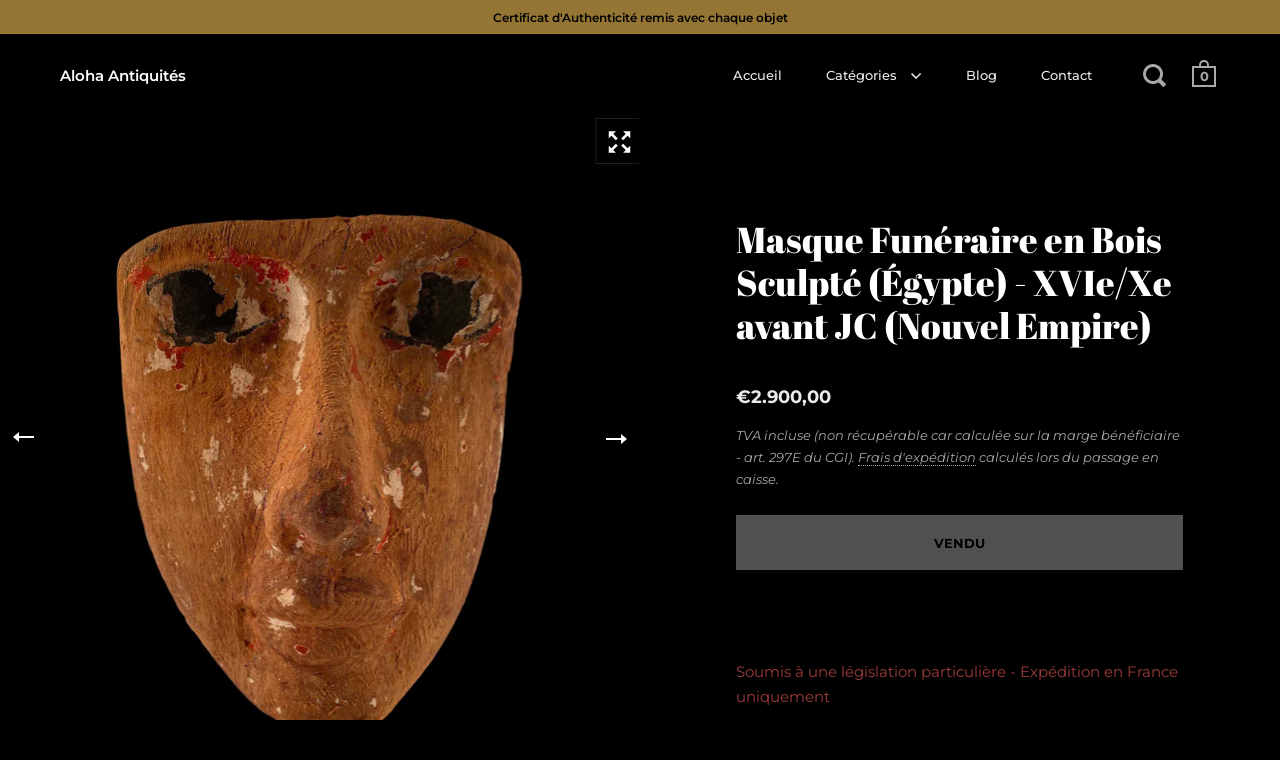

--- FILE ---
content_type: text/css
request_url: https://www.aloha-antiquites.com/cdn/shop/t/6/assets/theme.css?v=52516032617431790781607338737
body_size: 33406
content:
/** Shopify CDN: Minification failed

Line 8:23047 "font-weigt" is not a known CSS property
Line 21:61 Expected identifier but found whitespace
Line 23:0 Unexpected "@media"

**/
input,:before,:after,*{box-sizing:border-box}audio,canvas,progress,video{display:inline-block;vertical-align:baseline}input[type="number"]::-webkit-inner-spin-button,input[type="number"]::-webkit-outer-spin-button{height:auto}input[type=number]{-moz-appearance:textfield}input[type="search"]::-webkit-search-cancel-button,input[type="search"]::-webkit-search-decoration{-webkit-appearance:none}input[type="search"]::-ms-clear{display:none}html,body,div,span,applet,object,iframe,h1,h2,h3,h4,h5,h6,p,blockquote,pre,a,abbr,acronym,address,big,cite,code,del,dfn,em,img,ins,kbd,q,s,samp,small,strike,strong,sub,sup,tt,var,b,u,i,center,dl,dt,dd,ol,ul,li,fieldset,form,label,legend,table,caption,tbody,tfoot,thead,tr,th,td,.order-table th,article,aside,canvas,details,embed,figure,figcaption,footer,header,hgroup,menu,nav,output,ruby,section,summary,time,mark,audio,video,button{margin:0;padding:0;border:0;font-size:100%;font:inherit;vertical-align:baseline}article,aside,details,figcaption,figure,footer,header,hgroup,menu,nav,section{display:block}body{line-height:1}ol,ul{list-style:none}blockquote,q{quotes:none}blockquote:before,blockquote:after,q:before,q:after{content:'';content:none}table{border-collapse:collapse;border-spacing:0}a{text-decoration:none}button{background:transparent;border:none;box-shadow:none;cursor:pointer}a:hover,a:focus,button:hover,button:focus,input:hover,input:focus{outline:none !important}.clearfix:after,.site-box-container:after,#shopify-section-product-recommendations:after,#shopify-product-reviews .spr-container:after,.simple-grid:after,.template- div[class*="container"]:after,.krown-tabs .titles:after,#shopify-section-landing_banner:after,#shopify-section-landing_content:after,.box__blog .blog-item:after,.box__slideshow-split .slideshow-item:after{content:'';display:table;clear:both}.hide,.hidden{display:none}.flickity-enabled{position:relative}.flickity-enabled:focus{outline:none}.flickity-viewport{overflow:hidden;position:relative;height:100%}.flickity-slider{position:absolute;width:100%;height:100%}.flickity-enabled.is-draggable{-webkit-tap-highlight-color:transparent;-webkit-user-select:none;-moz-user-select:none;-ms-user-select:none;user-select:none}.flickity-enabled.is-draggable .flickity-viewport{cursor:move;cursor:-webkit-grab;cursor:grab}.flickity-enabled.is-draggable .flickity-viewport.is-pointer-down{cursor:-webkit-grabbing;cursor:grabbing}.flickity-button{position:absolute;background:rgba(255,255,255,0.75);border:none;color:#333}.flickity-button:hover{background:white;cursor:pointer}.flickity-button:focus{outline:none;box-shadow:0 0 0 5px #19F}.flickity-button:active{opacity:0.6}.flickity-button:disabled{opacity:0.3;cursor:auto;pointer-events:none}.flickity-button-icon{fill:currentColor}.flickity-prev-next-button{top:50%;width:44px;height:44px;border-radius:50%;transform:translateY(-50%)}.flickity-prev-next-button.previous{left:10px}.flickity-prev-next-button.next{right:10px}.flickity-rtl .flickity-prev-next-button.previous{left:auto;right:10px}.flickity-rtl .flickity-prev-next-button.next{right:auto;left:10px}.flickity-prev-next-button .flickity-button-icon{position:absolute;left:20%;top:20%;width:60%;height:60%}.flickity-page-dots{position:absolute;width:100%;bottom:-25px;padding:0;margin:0;list-style:none;text-align:center;line-height:1}.flickity-rtl .flickity-page-dots{direction:rtl}.flickity-page-dots .dot{display:inline-block;width:10px;height:10px;margin:0 8px;background:#333;border-radius:50%;opacity:0.25;cursor:pointer}.flickity-page-dots .dot.is-selected{opacity:1}@media screen and (min-width: 769px) and (orientation: landscape){.box__product-gallery .flickity-viewport{height:100% !important}}.flickity-page-dots{bottom:-30px}@media screen and (min-width: 769px) and (orientation: landscape){.flickity-page-dots{display:none}}.flickity-page-dots .dot{background:transparent;opacity:.66;border:1px solid rgba(var(--color-text), 1);transition:all 150ms linear;margin:0 4px;width:9px;height:9px}.flickity-page-dots .dot.is-selected{opacity:.66;background-color:rgba(var(--color-text), 1)}.flickity-custom-nav{width:46px;height:46px;background:rgba(var(--color-background), 1);border:1px solid rgba(var(--color-background-second), 1);display:block;position:absolute;top:50%;transform:translateY(-50%);display:flex;align-items:center;justify-content:center;cursor:pointer;margin-top:-39px;z-index:9}.flickity-custom-nav.prev{left:0;border-left-color:transparent}.flickity-custom-nav.next{right:0;border-right-color:transparent}.box__product-gallery .site-box-content:not(.flickity-enabled) .flickity-custom-nav{display:none}@media screen and (max-width: 768px), screen and (max-width: 1024px) and (orientation: portrait){.flickity-custom-nav{top:auto;bottom:-45px;margin-top:0px;transform:none;border:none;background:transparent;opacity:.66}.flickity-custom-nav:focus{opacity:1;outline:none !important}}@media screen and (min-width: 769px) and (orientation: landscape){.flickity-custom-nav:focus{outline:none !important}.flickity-custom-nav.hover{box-shadow:0 0px 6px rgba(0,0,0,0.24)}}.flickity-custom-nav svg path{fill:rgba(var(--color-text), 1)}.mfp-bg,.mfp-wrap{left:0;top:0;position:fixed}.mfp-bg,.mfp-container,.mfp-wrap{width:100%;height:100%}.mfp-container:before,.mfp-figure:after{content:''}.mfp-bg{z-index:1042;overflow:hidden;background:#0b0b0b;opacity:.8;filter:alpha(opacity=80)}.mfp-wrap{z-index:1043;outline:0 !important;-webkit-backface-visibility:hidden}.mfp-container{text-align:center;position:absolute;left:0;top:0;padding:0 8px;box-sizing:border-box}.mfp-container,img.mfp-img{-webkit-box-sizing:border-box;-moz-box-sizing:border-box}.mfp-container:before{display:inline-block;height:100%;vertical-align:middle}.mfp-align-top .mfp-container:before{display:none}.mfp-content{position:relative;display:inline-block;vertical-align:middle;margin:0 auto;text-align:left;z-index:1045}.mfp-ajax-holder .mfp-content,.mfp-inline-holder .mfp-content{width:100%;cursor:auto}.mfp-ajax-cur{cursor:progress}.mfp-zoom-out-cur,.mfp-zoom-out-cur .mfp-image-holder .mfp-close{cursor:-moz-zoom-out;cursor:-webkit-zoom-out;cursor:zoom-out}.mfp-zoom{cursor:pointer;cursor:-webkit-zoom-in;cursor:-moz-zoom-in;cursor:zoom-in}.mfp-auto-cursor .mfp-content{cursor:auto}.mfp-arrow,.mfp-close,.mfp-counter,.mfp-preloader{-webkit-user-select:none;-moz-user-select:none;user-select:none}.mfp-loading.mfp-figure{display:none}.mfp-hide{display:none !important}.mfp-preloader{color:#CCC;position:absolute;top:50%;width:auto;text-align:center;margin-top:-.8em;left:8px;right:8px;z-index:1044}.mfp-preloader a{color:#CCC}.mfp-close,.mfp-preloader a:hover{color:#FFF}.mfp-s-error .mfp-content,.mfp-s-ready .mfp-preloader{display:none}button.mfp-arrow,button.mfp-close{overflow:visible;cursor:pointer;background:0 0;border:0;-webkit-appearance:none;display:block;outline:0;padding:0;z-index:1046;-webkit-box-shadow:none;box-shadow:none}.mfp-figure:after,.mfp-iframe-scaler iframe{position:absolute;left:0;box-shadow:0 0 8px rgba(0,0,0,0.6)}button::-moz-focus-inner{padding:0;border:0}.mfp-close{width:44px;height:44px;line-height:44px;position:absolute;right:0;top:0;text-decoration:none;text-align:center;opacity:.65;filter:alpha(opacity=65);padding:0 0 18px 10px;font-style:normal;font-size:28px;font-family:Arial,Baskerville,monospace}.mfp-close:focus,.mfp-close:hover{opacity:1;filter:alpha(opacity=100)}.mfp-close:active{top:1px}.mfp-close-btn-in .mfp-close{color:#333}.mfp-iframe-holder .mfp-close,.mfp-image-holder .mfp-close{color:#FFF;right:-6px;text-align:right;padding-right:6px;width:100%}.mfp-counter{position:absolute;top:0;right:0;color:#CCC;font-size:12px;line-height:18px;white-space:nowrap}.mfp-figure,img.mfp-img{line-height:0}.mfp-arrow{position:absolute;opacity:.65;filter:alpha(opacity=65);margin:-55px 0 0;top:50%;padding:0;width:90px;height:110px;-webkit-tap-highlight-color:transparent}.mfp-arrow:active{margin-top:-54px}.mfp-arrow:focus,.mfp-arrow:hover{opacity:1;filter:alpha(opacity=100)}.mfp-arrow .mfp-a,.mfp-arrow .mfp-b,.mfp-arrow:after,.mfp-arrow:before{content:'';display:block;width:0;height:0;position:absolute;left:0;top:0;margin-top:35px;margin-left:35px;border:inset transparent}.mfp-arrow .mfp-a,.mfp-arrow:after{border-top-width:13px;border-bottom-width:13px;top:8px}.mfp-arrow .mfp-b,.mfp-arrow:before{border-top-width:21px;border-bottom-width:21px;opacity:.7}.mfp-arrow-left{left:0}.mfp-arrow-left .mfp-a,.mfp-arrow-left:after{border-right:17px solid #FFF;margin-left:31px}.mfp-arrow-left .mfp-b,.mfp-arrow-left:before{margin-left:25px;border-right:27px solid #3F3F3F}.mfp-arrow-right{right:0}.mfp-arrow-right .mfp-a,.mfp-arrow-right:after{border-left:17px solid #FFF;margin-left:39px}.mfp-arrow-right .mfp-b,.mfp-arrow-right:before{border-left:27px solid #3F3F3F}.mfp-iframe-holder{padding-top:40px;padding-bottom:40px}.mfp-iframe-holder .mfp-content{line-height:0;width:100%;max-width:900px}.mfp-image-holder .mfp-content,img.mfp-img{max-width:100%}.mfp-iframe-holder .mfp-close{top:-40px}.mfp-iframe-scaler{width:100%;height:0;overflow:hidden;padding-top:56.25%}.mfp-iframe-scaler iframe{display:block;top:0;width:100%;height:100%;background:#000}.mfp-figure:after,img.mfp-img{display:block;width:auto;height:auto}img.mfp-img{box-sizing:border-box;padding:40px 0;margin:0 auto}.mfp-figure:after{top:40px;bottom:40px;right:0;z-index:-1;background:#444}.mfp-figure small{color:#BDBDBD;display:block;font-size:12px;line-height:14px}.mfp-figure figure{margin:0}.mfp-bottom-bar{margin-top:-36px;position:absolute;top:100%;left:0;width:100%;cursor:auto}.mfp-title{text-align:left;line-height:18px;color:#F3F3F3;word-wrap:break-word;padding-right:36px}.mfp-gallery .mfp-image-holder .mfp-figure{cursor:pointer}@media screen and (max-width: 800px) and (orientation: landscape), screen and (max-height: 300px){.mfp-img-mobile .mfp-image-holder{padding-left:0;padding-right:0}.mfp-img-mobile img.mfp-img{padding:0}.mfp-img-mobile .mfp-figure:after{top:0;bottom:0}.mfp-img-mobile .mfp-figure small{display:inline;margin-left:5px}.mfp-img-mobile .mfp-bottom-bar{background:rgba(0,0,0,0.6);bottom:0;margin:0;top:auto;padding:3px 5px;position:fixed;-webkit-box-sizing:border-box;-moz-box-sizing:border-box;box-sizing:border-box}.mfp-img-mobile .mfp-bottom-bar:empty{padding:0}.mfp-img-mobile .mfp-counter{right:5px;top:3px}.mfp-img-mobile .mfp-close{top:0;right:0;width:35px;height:35px;line-height:35px;background:rgba(0,0,0,0.6);position:fixed;text-align:center;padding:0}}@media all and (max-width: 900px){.mfp-arrow{-webkit-transform:scale(0.75);transform:scale(0.75)}.mfp-arrow-left{-webkit-transform-origin:0;transform-origin:0}.mfp-arrow-right{-webkit-transform-origin:100%;transform-origin:100%}.mfp-container{padding-left:6px;padding-right:6px}}.mfp-ie7 .mfp-img{padding:0}.mfp-ie7 .mfp-bottom-bar{width:600px;left:50%;margin-left:-300px;margin-top:5px;padding-bottom:5px}.mfp-ie7 .mfp-container{padding:0}.mfp-ie7 .mfp-content{padding-top:44px}.mfp-ie7 .mfp-close{top:0;right:0;padding-top:0}.mfp-bg{z-index:99990}.mfp-wrap{z-index:99991}body{font-family:var(--font-stack-body);font-weight:var(--font-weight-body);font-style:var(--font-style-body);font-size:.9375rem;line-height:1.7;color:rgba(var(--color-text), 1);background:rgba(var(--color-background), 1);-moz-osx-font-smoothing:grayscale;-webkit-font-smoothing:antialiased;text-rendering:optimizeLegibility}h1,h2,h3,h4,h5,h6{font-family:var(--font-stack-headings);font-weight:var(--font-weight-headings);font-style:var(--font-style-headings);line-height:1.55;display:block}.rte h1,.template- #main h1{font-size:2rem;margin-bottom:40px}.rte h2,.template- #main h2{font-size:1.5rem;margin-bottom:34px}.rte h3,.template- #main h3{font-size:1.25rem;margin-bottom:30px}.rte h4,.template- #main h4{font-size:1.0625rem;margin-bottom:27px}.rte h5,.rte h6,.template- #main h5,.template- #main h6{font-size:.9375rem;margin-bottom:15px;opacity:.66}.rte blockquote,.template- #main blockquote{font-size:1.5rem;margin-bottom:14px;display:block}.rte ul,.rte ol,.template- #main ul,.template- #main ol{padding-left:17px;margin-bottom:24px}.rte ul li,.rte ol li,.template- #main ul li,.template- #main ol li{margin-bottom:12px}.rte ul:not(.no-bullets),.template- #main ul:not(.no-bullets){list-style:disc}.rte ul:not(.no-bullets) ul,.template- #main ul:not(.no-bullets) ul{list-style:circle}.rte ul:not(.no-bullets) ul ul,.template- #main ul:not(.no-bullets) ul ul{list-style:square}.rte ol:not(.no-bullets),.template- #main ol:not(.no-bullets){list-style:decimal}.rte ol:not(.no-bullets) ol,.template- #main ol:not(.no-bullets) ol{list-style:lower-roman}.rte ol:not(.no-bullets) ol ol,.template- #main ol:not(.no-bullets) ol ol{list-style:lower-alpha}.rte img,.template- #main img{margin-bottom:24px;vertical-align:middle}.rte.dark,.template- #main.dark{color:#fff}@media screen and (max-width: 768px), screen and (max-width: 1024px) and (orientation: portrait){.rte.lap--dark,.template- #main.lap--dark{color:#fff}}.rte table,.template- #main table{width:100%;border:1px solid rgba(var(--color-background-third), 1);text-align:left}.rte table thead td:not(:empty),.rte table thead .order-table th:not(:empty),.order-table .rte table thead th:not(:empty),.rte table thead th:not(:empty),.template- #main table thead td:not(:empty),.template- #main table thead .order-table th:not(:empty),.order-table .template- #main table thead th:not(:empty),.template- #main table thead th:not(:empty){background:rgba(var(--color-background-second), 1);text-transform:uppercase;font-size:.75rem}.rte table p,.template- #main table p{margin:0}.rte table tr,.template- #main table tr{border-top:1px solid rgba(var(--color-background-third), 1)}.rte table thead tr,.template- #main table thead tr{border-top:none}.rte table th,.rte table td,.rte table .order-table th,.order-table .rte table th,.template- #main table th,.template- #main table td,.template- #main table .order-table th,.order-table .template- #main table th{min-height:41px;padding:10px 14px 8px;border-right:1px solid rgba(var(--color-background-third), 1)}.rte a,.template- #main a{border-bottom:1px dotted}.simple-title{text-transform:uppercase;margin-bottom:50px}.simple-title:after{content:"";display:block;margin-top:25px;width:30px;height:3px;background:rgba(var(--color-text), 1)}p{margin-bottom:24px}svg *{transition:opacity 150ms linear, fill 150ms linear, stroke 150ms linear}a{color:rgba(var(--color-text), 1);transition:opacity 150ms linear, color 150ms linear, background 150ms linear}a:hover,a.hover{color:rgba(var(--color-accent), 1)}.underline-link{text-decoration:none;color:rgba(var(--color-text), 1) !important}.underline-link>*{display:inline;width:100%;height:100%;background-image:linear-gradient(color, color);background-position:0 100%;background-size:0 6px;background-repeat:no-repeat;transition:all 200ms linear}.underline-link:hover>*,.underline-link.active>*{background-size:100% 6px}.underline-link>*{background-size:0 3px;background-position:0 100%;transition:all 200ms linear;padding-bottom:2px}.underline-link:hover>*,.underline-link.active>*{background-size:100% 3px}img{max-width:100%;height:auto}iframe{max-width:100%}strong{font-weight:var(--font-weight-body-bold)}em{font-style:italic}input{height:55px;font-family:var(--font-stack-body);font-weight:var(--font-weight-body);font-style:var(--font-style-body);font-size:.9375rem;padding:0 20px;margin:0;display:inline-block;border-radius:0;-webkit-appearance:none;border:1px solid transparent;background:rgba(var(--color-background-third), 1);color:rgba(var(--color-text), 1);transition:all 150ms linear}input.placeholder{color:rgba(var(--color-text), 0.66)}input:-moz-placeholder{color:rgba(var(--color-text), 0.66)}input::-moz-placeholder{color:rgba(var(--color-text), 0.66)}input:-ms-input-placeholder{color:rgba(var(--color-text), 0.66)}input::-webkit-input-placeholder{color:rgba(var(--color-text), 0.66)}.grid__item input:not([type="submit"]){width:100%}input:-webkit-autofill{box-shadow:0 0 0px 1000px rgba(var(--color-background-third), 1) inset;background:rgba(var(--color-background-third), 1);color:rgba(var(--color-text), 1)}input:focus{background:rgba(var(--color-background-fourth), 1)}.simple-grid input:focus{background:rgba(var(--color-background), 1);border-color:rgba(var(--color-background-third), 1)}textarea{border-radius:0;-webkit-appearance:none;background:rgba(var(--color-background-third), 1);resize:none;color:rgba(var(--color-text), 1);font-size:.9375rem;padding:20px;outline:none;width:100%;height:130px;font-family:var(--font-stack-body);font-weight:var(--font-weight-body);font-style:var(--font-style-body);border:1px solid transparent;transition:all 150ms linear}textarea.placeholder{color:rgba(var(--color-text), 0.66)}textarea:-moz-placeholder{color:rgba(var(--color-text), 0.66)}textarea::-moz-placeholder{color:rgba(var(--color-text), 0.66)}textarea:-ms-input-placeholder{color:rgba(var(--color-text), 0.66)}textarea::-webkit-input-placeholder{color:rgba(var(--color-text), 0.66)}textarea:-webkit-autofill{box-shadow:0 0 0px 1000px rgba(var(--color-background-third), 1) inset;background:rgba(var(--color-background-third), 1);color:rgba(var(--color-text), 1)}textarea:focus{background:rgba(var(--color-background-fourth), 1)}.simple-grid textarea:focus{background:rgba(var(--color-background), 1);border-color:rgba(var(--color-background-third), 1)}input[type="submit"],.button,#shopify-product-reviews .spr-summary-actions-newreview,.menu-promotion a.button{background:rgba(var(--color-text), 1);font-family:var(--font-stack-body);font-weight:var(--font-weight-body);font-style:var(--font-style-body);color:rgba(var(--color-text-foreground), 1) !important;border:2px solid transparent;font-size:.8125rem;font-weight:var(--font-weight-body-bold);text-transform:uppercase;padding:0 30px;position:relative;top:-1px;transition:all 150ms linear;cursor:pointer;height:55px;margin:0;display:inline-block;line-height:53px;border-radius:0;-webkit-appearance:none}input[type="submit"].light,.button.light,#shopify-product-reviews .light.spr-summary-actions-newreview,.menu-promotion a.light.button{color:#fff !important;background:#000}input[type="submit"].dark,.button.dark,#shopify-product-reviews .dark.spr-summary-actions-newreview,.menu-promotion a.dark.button{color:#000 !important;background:#fff}input[type="submit"]:hover,input[type="submit"].hover,.button:hover,#shopify-product-reviews .spr-summary-actions-newreview:hover,.menu-promotion a.button:hover,.button.hover,#shopify-product-reviews .hover.spr-summary-actions-newreview,.menu-promotion a.hover.button{background:rgba(var(--color-accent), 1) !important;color:rgba(var(--color-accent-foreground), 1) !important}input[type="submit"]{border:1px solid transparent}.button .icon,#shopify-product-reviews .spr-summary-actions-newreview .icon,.menu-promotion a.button .icon{width:0;height:100%;display:block;text-align:right;position:absolute;right:40px;top:0;opacity:0;transition:all 150ms linear}.button .icon svg,#shopify-product-reviews .spr-summary-actions-newreview .icon svg{position:absolute;top:50%;left:0;margin-top:-5px}.button svg *,#shopify-product-reviews .spr-summary-actions-newreview svg *,.menu-promotion a.button svg *{fill:rgba(var(--color-text-foreground), 1) !important}.button.light svg *,#shopify-product-reviews .light.spr-summary-actions-newreview svg *{fill:#fff !important}.button.dark svg *,#shopify-product-reviews .dark.spr-summary-actions-newreview svg *,.button.outline svg *,#shopify-product-reviews .outline.spr-summary-actions-newreview svg *{fill:rgba(var(--color-text), 1) !important}.button:hover svg *,#shopify-product-reviews .spr-summary-actions-newreview:hover svg *,.button.hover svg *,#shopify-product-reviews .hover.spr-summary-actions-newreview svg *{fill:rgba(var(--color-accent-foreground), 1) !important}.no-touchevents .button.with-icon:hover,.no-touchevents #shopify-product-reviews .with-icon.spr-summary-actions-newreview:hover,#shopify-product-reviews .no-touchevents .with-icon.spr-summary-actions-newreview:hover,.no-touchevents .button.with-icon.hover,.no-touchevents #shopify-product-reviews .with-icon.hover.spr-summary-actions-newreview,#shopify-product-reviews .no-touchevents .with-icon.hover.spr-summary-actions-newreview{padding-right:60px}.no-touchevents .button.with-icon:hover .icon,.no-touchevents #shopify-product-reviews .with-icon.spr-summary-actions-newreview:hover .icon,#shopify-product-reviews .no-touchevents .with-icon.spr-summary-actions-newreview:hover .icon,.no-touchevents .button.with-icon.hover .icon,.no-touchevents #shopify-product-reviews .with-icon.hover.spr-summary-actions-newreview .icon,#shopify-product-reviews .no-touchevents .with-icon.hover.spr-summary-actions-newreview .icon{opacity:1;right:15px;width:31px}.button.less-padding,#shopify-product-reviews .less-padding.spr-summary-actions-newreview,.menu-promotion a.less-padding.button{padding:0 12px;line-height:51px}.button.outline:not(:hover),#shopify-product-reviews .outline.spr-summary-actions-newreview:not(:hover),.button.outline:not(.hover),#shopify-product-reviews .outline.spr-summary-actions-newreview:not(.hover){background:transparent;border:2px solid rgba(var(--color-text), 1)}.button.outline:hover,#shopify-product-reviews .outline.spr-summary-actions-newreview:hover,.button.outline.hover,#shopify-product-reviews .outline.hover.spr-summary-actions-newreview{border:2px solid transparent}.button.disabled,#shopify-product-reviews .disabled.spr-summary-actions-newreview,.menu-promotion a.disabled.button{pointer-events:none;opacity:.32}@media screen and (max-width: 480px){.button:not([name="update"]),#shopify-product-reviews .spr-summary-actions-newreview:not([name="update"]),.menu-promotion a.button:not([name="update"]){height:48px;line-height:46px;padding:0 20px;margin-top:30px !important;font-size:.75rem}}input[type=number]{padding:0 !important}input[type="checkbox"],input[type="radio"]{width:20px !important;height:20px;padding:0;margin-right:9px;position:relative;top:5px}input[type="checkbox"]:checked,input[type="radio"]:checked{background:rgba(var(--color-accent), 1)}.regular-select-cover{height:54px;width:100% !important;font-size:15px;line-height:15px;cursor:pointer;background:rgba(var(--color-background-third), 1);text-align:left}.regular-select-cover svg{position:absolute;top:25px;right:17px;fill:rgba(var(--color-text), 1);opacity:.42;transition:all 150ms linear}.regular-select-cover select{height:56px !important;width:100%;cursor:pointer;-webkit-appearance:menulist-button}.regular-select-cover option{padding:2px 0}.regular-select-cover:hover .regular-select-inner,.regular-select-cover.hover .regular-select-inner{opacity:.92}.regular-select-cover:hover svg,.regular-select-cover.hover svg{opacity:.66}.regular-select-cover.focus{outline:2px solid rgba(var(--color-background-fourth), 1)}.regular-select-cover.focus svg *{fill:rgba(var(--color-text), 1)}.regular-select-inner{height:54px;padding:20px 50px 0px 20px;cursor:pointer;opacity:.66;cursor:pointer;font-weigt:600;transition:all 150ms linear}.simple-grid .regular-select-inner{color:rgba(var(--color-text), 1);opacity:1}.simple-select-cover{cursor:pointer;background:transparent}.simple-select-cover .svg{position:absolute;top:4px;right:0}.ie8 .simple-select-cover .svg{top:-1px}.simple-select-cover select{height:100%;width:110%;left:-5px !important;cursor:pointer;-webkit-appearance:menulist-button}.simple-select-cover option{padding:2px 5px}.simple-select-inner{cursor:pointer;padding-right:24px}.regular-select-cover select,.simple-select-cover select{-webkit-appearance:revert !important;opacity:0 !important;pointer-events:none}.regular-select-cover .regular-select-inner,.simple-select-cover .regular-select-inner{pointer-events:none}.minimal-select-cover{margin-top:16px;height:20px}.minimal-select-cover .minimal-select-inner{height:20px;padding-top:0}.minimal-select-cover select{opacity:0;-webkit-appearance:revert !important}.minimal-select-cover svg{top:2px}.minimal-select-cover:hover svg{top:3px}.product-variants-holder,#site-filters .option,#site-filters .option-children{position:relative}.regular-select-content{width:calc(100% + 4px);display:block;background:rgba(var(--color-background), 1);border:2px solid;border-color:transparent;position:absolute;top:53px;left:-2px;z-index:999;border-top:none;overflow-y:auto;height:0;z-index:99}.content-opened .regular-select-content{height:auto;border-color:rgba(var(--color-background-third), 1);top:52px}.product-variants-holder .regular-select-content.content-opened{outline:1px solid rgba(var(--color-background-third), 1)}.product-variants-holder .regular-select-content{border-width:1px;width:calc(100% + 2px);left:-1px}#site-filters .option .regular-select-content{width:100%;left:0;max-height:202px}.regular-select-item{display:block;height:40px;font-size:13px;padding:14px 25px 0;border-top:1px solid rgba(var(--color-background-third), 1);cursor:pointer;background:transparent;transition:100ms background linear}.regular-select-item:hover{background:rgba(var(--color-background-second), 1)}.regular-select-item.selected{background:rgba(var(--color-background-third), 1)}.regular-select-item.disabled{color:rgba(var(--color-text), 0.16);pointer-events:none}#site-filters .option .regular-select-item.selected{background:rgba(var(--color-background-fourth), 1)}@media all and (max-width: 947px){.regular-select-cover select{pointer-events:all !important}.regular-select-content{display:none !important}}body{position:relative;right:0;overflow-x:hidden;transition:right 500ms cubic-bezier(0.25, 0.46, 0.45, 0.94)}@media screen and (max-width: 1024px){body{transition:right 250ms linear}}body.sidebar-move{overflow:hidden;right:480px}@media screen and (max-width: 640px){body.sidebar-move{right:374px}}@media screen and (max-width: 374px){body.sidebar-move{right:320px}}@media screen and (min-width: 1025px){body.desktop--leave-padding-alone{padding-top:0 !important}}body.kill-overflow{overflow:hidden}.box--small-fl-auto .site-box-content{padding:100px 0;width:70%;max-width:800px}@media screen and (max-width: 768px), screen and (max-width: 1024px) and (orientation: portrait){.box--small-fl-auto .site-box-content{width:80%;padding:12% 0}}.box--small{width:25%;height:50vh !important;min-height:0 !important}.box--small-lg{width:50%;height:50vh !important;min-height:0 !important}.box--small-fl{width:100%;height:50vh !important;min-height:0 !important}.box--small-fl-auto{width:100%;min-height:50vh;height:auto;padding:0 10%}.box--big,.template- div[class*="title"],.template- div[class*="body"],#shopify-product-reviews .spr-header,#shopify-product-reviews .spr-content{width:50%;min-height:100vh}.box--bigger{width:100%;min-height:100vh}@media screen and (max-width: 1024px){.portable--box--small{width:25%;height:50vh !important;min-height:0 !important}.portable--box--small-lg{width:50%;height:50vh !important;min-height:0 !important}.portable--box--small-fl{width:100%;height:50vh !important;min-height:0 !important}.portable--box--small-fl-auto{width:100%;min-height:50vh;height:auto;padding:0 10%}.portable--box--big{width:50%;min-height:100vh}.portable--box--bigger{width:100%;min-height:100vh}}@media screen and (max-width: 768px), screen and (max-width: 1024px) and (orientation: portrait){.lap--box--small{width:25%;height:50vh !important;min-height:0 !important}.lap--box--small-lg{width:50%;height:50vh !important;min-height:0 !important}.lap--box--small-fl,.template- div[class*="title"],.template- div[class*="body"],#shopify-product-reviews .spr-header,#shopify-product-reviews .spr-content{width:100%;height:50vh !important;min-height:0 !important}.lap--box--small-fl-auto{width:100%;min-height:50vh;height:auto;padding:0 10%}.lap--box--big{width:50%;min-height:100vh}.lap--box--bigger{width:100%;min-height:100vh;min-height:0 !important;height:auto !important;position:relative !important;margin-left:0 !important}}@media screen and (max-width: 480px){.palm--box--small{width:25%;height:50vh !important;min-height:0 !important}.palm--box--small-lg{width:50%;height:50vh !important;min-height:0 !important}.palm--box--small-fl{width:100%;height:50vh !important;min-height:0 !important}.palm--box--small-fl-auto{width:100%;min-height:50vh;height:auto;padding:0 10%}.palm--box--big{width:50%;min-height:100vh}.palm--box--bigger{width:100%;min-height:100vh}}img{max-width:100%;height:auto}.to-bottom-content{position:absolute;bottom:60px;left:20%}@media screen and (max-width: 1024px){.to-bottom-content{left:17.5%}}@media screen and (max-width: 480px){.to-bottom-content{left:12.5%}}.site-nav .to-bottom-content{left:50px !important}@media screen and (max-width: 640px){.site-nav .to-bottom-content{left:30px !important}}.site-copyright{font-size:.75rem;opacity:.66}.site-copyright p{margin-bottom:0}.site-overlay{background:rgba(0,0,0,0.8);position:fixed;top:0;left:0;width:100vw;height:100vh;z-index:7777;opacity:0;visibility:hidden;transition:all 200ms linear}.site-overlay.active{opacity:1;visibility:visible}.preloader{position:absolute;top:50%;left:50%;margin-top:-3px;margin-left:-13px;z-index:99999;opacity:0;transition:all 150ms linear;pointer-events:none}.preloader.all-aboard{opacity:0}.sidebar-opened .preloader{margin-left:260px}.preloader span{text-indent:-9999px;width:5px;height:5px;display:inline-block;background:rgba(var(--color-text), 1);margin:0 2px;border-radius:100%;animation-name:blink;animation-duration:.9s;animation-iteration-count:infinite;animation-fill-mode:both}.preloader span:first-child{padding-left:2px}.preloader span:nth-child(2){animation-delay:.3s}.preloader span:nth-child(3){animation-delay:.6s}.top .preloader{top:20px;left:0;margin:0}@keyframes blink{0%{opacity:.5}20%{opacity:1}100%{opacity:.5}}.hidden{display:none}.show-lazy-preloader:before{width:20px;height:20px;content:"";border:1px solid rgba(var(--color-background-third), 1);border-top:2px solid rgba(var(--color-accent), 1);border-radius:100%;position:absolute;top:0;bottom:0;left:0;right:0;margin:auto;pointer-events:none;animation:lazy-spin 1s infinite linear}.box--product-image.secondary:before,.no-lazy-preloader:before{display:none !important}@keyframes lazy-spin{from{transform:rotate(0deg)}to{transform:rotate(360deg)}}.add-border-top{border-top:1px solid rgba(var(--color-background-third), 1);margin-top:-1px}.add-border-top:hover .site-box-content:after{background:rgba(var(--color-accent), 1) !important}.scrollable-content{overflow-x:scroll}.onboarding-svg{position:absolute;background-color:#fff;display:block;width:100%;height:100%;background-repeat:repeat;transform:translate3d(0, 0, 0)}.onboarding-svg:before{position:absolute;content:"";display:block;top:0;left:0;width:100%;height:100%;z-index:1;background:rgba(255,255,255,0.4);background:linear-gradient(rgba(255,255,255,0.7), rgba(235,235,235,0.4))}.onboarding-svg svg{height:100%;width:100%;position:relative;height:100%;z-index:0}.onboarding-svg svg path{fill:#000 !important}@media screen and (max-width: 768px), screen and (max-width: 1024px) and (orientation: portrait){.container--fullscreen>.site-box:nth-child(2):not(.box__product-content)>.site-box-content,#shopify-section-product-recommendations>.site-box:nth-child(2):not(.box__product-content)>.site-box-content,.template- .container--fullscreen>div:nth-child(2):not(.box__product-content)[class*="title"]>.site-box-content,.template- #shopify-section-product-recommendations>div:nth-child(2):not(.box__product-content)[class*="title"]>.site-box-content,.template- .container--fullscreen>div:nth-child(2):not(.box__product-content)[class*="body"]>.site-box-content,.template- #shopify-section-product-recommendations>div:nth-child(2):not(.box__product-content)[class*="body"]>.site-box-content,#shopify-product-reviews .container--fullscreen>.spr-header:nth-child(2):not(.box__product-content)>.site-box-content,#shopify-product-reviews #shopify-section-product-recommendations>.spr-header:nth-child(2):not(.box__product-content)>.site-box-content,#shopify-product-reviews .container--fullscreen>.spr-content:nth-child(2):not(.box__product-content)>.site-box-content,#shopify-product-reviews #shopify-section-product-recommendations>.spr-content:nth-child(2):not(.box__product-content)>.site-box-content{margin-top:0 !important}}.site-box,.template- div[class*="title"],.template- div[class*="body"],#shopify-product-reviews .spr-header,#shopify-product-reviews .spr-content{display:flex;position:relative;float:left;overflow:hidden;background-color:rgba(var(--color-background), 1)}.template-index .shopify-section:nth-child(2n+1) .site-box:not(.box__product-gallery),.template-index .shopify-section:nth-child(2n+1) .template- div:not(.box__product-gallery)[class*="title"],.template- .template-index .shopify-section:nth-child(2n+1) div:not(.box__product-gallery)[class*="title"],.template-index .shopify-section:nth-child(2n+1) .template- div:not(.box__product-gallery)[class*="body"],.template- .template-index .shopify-section:nth-child(2n+1) div:not(.box__product-gallery)[class*="body"],.template-index .shopify-section:nth-child(2n+1) #shopify-product-reviews .spr-header:not(.box__product-gallery),#shopify-product-reviews .template-index .shopify-section:nth-child(2n+1) .spr-header:not(.box__product-gallery),.template-index .shopify-section:nth-child(2n+1) #shopify-product-reviews .spr-content:not(.box__product-gallery),#shopify-product-reviews .template-index .shopify-section:nth-child(2n+1) .spr-content:not(.box__product-gallery){background-color:rgba(var(--color-background-second), 1)}.shopify-section:not(.mount-slideshow) .site-box,.shopify-section:not(.mount-slideshow) .template- div[class*="title"],.template- .shopify-section:not(.mount-slideshow) div[class*="title"],.shopify-section:not(.mount-slideshow) .template- div[class*="body"],.template- .shopify-section:not(.mount-slideshow) div[class*="body"],.shopify-section:not(.mount-slideshow) #shopify-product-reviews .spr-header,#shopify-product-reviews .shopify-section:not(.mount-slideshow) .spr-header,.shopify-section:not(.mount-slideshow) #shopify-product-reviews .spr-content,#shopify-product-reviews .shopify-section:not(.mount-slideshow) .spr-content{border-right:1px solid rgba(var(--color-background-third), 1);border-bottom:1px solid rgba(var(--color-background-third), 1)}.shopify-section:not(.mount-slideshow):not(.mount-testimonials):not(.mount-products)>.site-box:nth-child(even),.template- .shopify-section:not(.mount-slideshow):not(.mount-testimonials):not(.mount-products)>div:nth-child(even)[class*="title"],.template- .shopify-section:not(.mount-slideshow):not(.mount-testimonials):not(.mount-products)>div:nth-child(even)[class*="body"],#shopify-product-reviews .shopify-section:not(.mount-slideshow):not(.mount-testimonials):not(.mount-products)>.spr-header:nth-child(even),#shopify-product-reviews .shopify-section:not(.mount-slideshow):not(.mount-testimonials):not(.mount-products)>.spr-content:nth-child(even),.product--section>.site-box:nth-child(even),.template- .product--section>div:nth-child(even)[class*="title"],.template- .product--section>div:nth-child(even)[class*="body"],#shopify-product-reviews .product--section>.spr-header:nth-child(even),#shopify-product-reviews .product--section>.spr-content:nth-child(even),.template-page .site-box:nth-child(even),.template-page .template- div:nth-child(even)[class*="title"],.template- .template-page div:nth-child(even)[class*="title"],.template-page .template- div:nth-child(even)[class*="body"],.template- .template-page div:nth-child(even)[class*="body"],.template-page #shopify-product-reviews .spr-header:nth-child(even),#shopify-product-reviews .template-page .spr-header:nth-child(even),.template-page #shopify-product-reviews .spr-content:nth-child(even),#shopify-product-reviews .template-page .spr-content:nth-child(even),.template-article .site-box:nth-child(even),.template-article .template- div:nth-child(even)[class*="title"],.template- .template-article div:nth-child(even)[class*="title"],.template-article .template- div:nth-child(even)[class*="body"],.template- .template-article div:nth-child(even)[class*="body"],.template-article #shopify-product-reviews .spr-header:nth-child(even),#shopify-product-reviews .template-article .spr-header:nth-child(even),.template-article #shopify-product-reviews .spr-content:nth-child(even),#shopify-product-reviews .template-article .spr-content:nth-child(even),.template-page-contact .site-box:nth-child(even),.template-page-contact .template- div:nth-child(even)[class*="title"],.template- .template-page-contact div:nth-child(even)[class*="title"],.template-page-contact .template- div:nth-child(even)[class*="body"],.template- .template-page-contact div:nth-child(even)[class*="body"],.template-page-contact #shopify-product-reviews .spr-header:nth-child(even),#shopify-product-reviews .template-page-contact .spr-header:nth-child(even),.template-page-contact #shopify-product-reviews .spr-content:nth-child(even),#shopify-product-reviews .template-page-contact .spr-content:nth-child(even){border-right:none}.site-box.box--no-padding .site-box-content,.template- div.box--no-padding[class*="title"] .site-box-content,.template- div.box--no-padding[class*="body"] .site-box-content,#shopify-product-reviews .box--no-padding.spr-header .site-box-content,#shopify-product-reviews .box--no-padding.spr-content .site-box-content{width:100%}.site-box.box--small.box--no-padding .site-box-content,.template- div.box--small.box--no-padding[class*="title"] .site-box-content,.template- div.box--small.box--no-padding[class*="body"] .site-box-content,#shopify-product-reviews .box--small.box--no-padding.spr-header .site-box-content,#shopify-product-reviews .box--small.box--no-padding.spr-content .site-box-content{height:100%}@media screen and (min-width: 769px) and (orientation: landscape){.site-box.box--fix-at-fifthy,.template- div.box--fix-at-fifthy[class*="title"],.template- div.box--fix-at-fifthy[class*="body"],#shopify-product-reviews .box--fix-at-fifthy.spr-header,#shopify-product-reviews .box--fix-at-fifthy.spr-content{position:absolute;top:50%}}.site-box.box--center-align,.template- div[class*="title"],.template- div[class*="body"],#shopify-product-reviews .spr-header,#shopify-product-reviews .spr-content{justify-content:center}.site-box.box--top-align,.template- div.box--top-align[class*="title"],.template- div.box--top-align[class*="body"],#shopify-product-reviews .box--top-align.spr-header,#shopify-product-reviews .box--top-align.spr-content{justify-content:flex-start}.site-box.box--column-flow,.template- div[class*="title"],.template- div[class*="body"],#shopify-product-reviews .spr-header,#shopify-product-reviews .spr-content{flex-direction:column}@media screen and (min-width: 769px) and (orientation: landscape){.box--can-stick .site-box:not(.box__product-gallery)[data-order="0"],.box--can-stick .template- div:not(.box__product-gallery)[data-order="0"][class*="title"],.template- .box--can-stick div:not(.box__product-gallery)[data-order="0"][class*="title"],.box--can-stick .template- div:not(.box__product-gallery)[data-order="0"][class*="body"],.template- .box--can-stick div:not(.box__product-gallery)[data-order="0"][class*="body"],.box--can-stick #shopify-product-reviews .spr-header:not(.box__product-gallery)[data-order="0"],#shopify-product-reviews .box--can-stick .spr-header:not(.box__product-gallery)[data-order="0"],.box--can-stick #shopify-product-reviews .spr-content:not(.box__product-gallery)[data-order="0"],#shopify-product-reviews .box--can-stick .spr-content:not(.box__product-gallery)[data-order="0"]{position:-webkit-sticky;position:sticky;top:0}}.site-box:not(.box__testimonial):not(.box__twitter):not(.box__instagram),.template- div:not(.box__testimonial):not(.box__twitter):not(.box__instagram)[class*="title"],.template- div:not(.box__testimonial):not(.box__twitter):not(.box__instagram)[class*="body"],#shopify-product-reviews .spr-header:not(.box__testimonial):not(.box__twitter):not(.box__instagram),#shopify-product-reviews .spr-content:not(.box__testimonial):not(.box__twitter):not(.box__instagram){align-items:center}.site-box .site-box-background,.template- div[class*="title"] .site-box-background,.template- div[class*="body"] .site-box-background,#shopify-product-reviews .spr-header .site-box-background,#shopify-product-reviews .spr-content .site-box-background{position:absolute;top:0;left:0;width:100%;height:100%;z-index:0;transition:background 200ms linear;background-position:center;background-size:cover;background-repeat:no-repeat}.site-box .site-box-background img,.template- div[class*="title"] .site-box-background img,.template- div[class*="body"] .site-box-background img,#shopify-product-reviews .spr-header .site-box-background img,#shopify-product-reviews .spr-content .site-box-background img{height:100%;width:100%;object-fit:cover;font-family:"object-fit: cover";transition:opacity 150ms linear;opacity:0;transform:translate3d(0, 0, 0)}.site-box .site-box-background img.lazyloaded,.template- div[class*="title"] .site-box-background img.lazyloaded,.template- div[class*="body"] .site-box-background img.lazyloaded,#shopify-product-reviews .spr-header .site-box-background img.lazyloaded,#shopify-product-reviews .spr-content .site-box-background img.lazyloaded{opacity:1}.fixing-scroll-now .site-box .site-box-background:not(.with-map),.fixing-scroll-now .template- div[class*="title"] .site-box-background:not(.with-map),.template- .fixing-scroll-now div[class*="title"] .site-box-background:not(.with-map),.fixing-scroll-now .template- div[class*="body"] .site-box-background:not(.with-map),.template- .fixing-scroll-now div[class*="body"] .site-box-background:not(.with-map),.fixing-scroll-now #shopify-product-reviews .spr-header .site-box-background:not(.with-map),#shopify-product-reviews .fixing-scroll-now .spr-header .site-box-background:not(.with-map),.fixing-scroll-now #shopify-product-reviews .spr-content .site-box-background:not(.with-map),#shopify-product-reviews .fixing-scroll-now .spr-content .site-box-background:not(.with-map){transition:left 500ms cubic-bezier(0.25, 0.46, 0.45, 0.94)}@media screen and (max-width: 1024px){.fixing-scroll-now .site-box .site-box-background:not(.with-map),.fixing-scroll-now .template- div[class*="title"] .site-box-background:not(.with-map),.template- .fixing-scroll-now div[class*="title"] .site-box-background:not(.with-map),.fixing-scroll-now .template- div[class*="body"] .site-box-background:not(.with-map),.template- .fixing-scroll-now div[class*="body"] .site-box-background:not(.with-map),.fixing-scroll-now #shopify-product-reviews .spr-header .site-box-background:not(.with-map),#shopify-product-reviews .fixing-scroll-now .spr-header .site-box-background:not(.with-map),.fixing-scroll-now #shopify-product-reviews .spr-content .site-box-background:not(.with-map),#shopify-product-reviews .fixing-scroll-now .spr-content .site-box-background:not(.with-map){transition:left 250ms linear}}.fixing-scroll-now .site-box .site-box-background:not(.with-map).sidebar-move,.fixing-scroll-now .template- div[class*="title"] .site-box-background:not(.with-map).sidebar-move,.template- .fixing-scroll-now div[class*="title"] .site-box-background:not(.with-map).sidebar-move,.fixing-scroll-now .template- div[class*="body"] .site-box-background:not(.with-map).sidebar-move,.template- .fixing-scroll-now div[class*="body"] .site-box-background:not(.with-map).sidebar-move,.fixing-scroll-now #shopify-product-reviews .spr-header .site-box-background:not(.with-map).sidebar-move,#shopify-product-reviews .fixing-scroll-now .spr-header .site-box-background:not(.with-map).sidebar-move,.fixing-scroll-now #shopify-product-reviews .spr-content .site-box-background:not(.with-map).sidebar-move,#shopify-product-reviews .fixing-scroll-now .spr-content .site-box-background:not(.with-map).sidebar-move{left:-480px}@media screen and (max-width: 640px){.fixing-scroll-now .site-box .site-box-background:not(.with-map).sidebar-move,.fixing-scroll-now .template- div[class*="title"] .site-box-background:not(.with-map).sidebar-move,.template- .fixing-scroll-now div[class*="title"] .site-box-background:not(.with-map).sidebar-move,.fixing-scroll-now .template- div[class*="body"] .site-box-background:not(.with-map).sidebar-move,.template- .fixing-scroll-now div[class*="body"] .site-box-background:not(.with-map).sidebar-move,.fixing-scroll-now #shopify-product-reviews .spr-header .site-box-background:not(.with-map).sidebar-move,#shopify-product-reviews .fixing-scroll-now .spr-header .site-box-background:not(.with-map).sidebar-move,.fixing-scroll-now #shopify-product-reviews .spr-content .site-box-background:not(.with-map).sidebar-move,#shopify-product-reviews .fixing-scroll-now .spr-content .site-box-background:not(.with-map).sidebar-move{left:-374px}}@media screen and (max-width: 374px){.fixing-scroll-now .site-box .site-box-background:not(.with-map).sidebar-move,.fixing-scroll-now .template- div[class*="title"] .site-box-background:not(.with-map).sidebar-move,.template- .fixing-scroll-now div[class*="title"] .site-box-background:not(.with-map).sidebar-move,.fixing-scroll-now .template- div[class*="body"] .site-box-background:not(.with-map).sidebar-move,.template- .fixing-scroll-now div[class*="body"] .site-box-background:not(.with-map).sidebar-move,.fixing-scroll-now #shopify-product-reviews .spr-header .site-box-background:not(.with-map).sidebar-move,#shopify-product-reviews .fixing-scroll-now .spr-header .site-box-background:not(.with-map).sidebar-move,.fixing-scroll-now #shopify-product-reviews .spr-content .site-box-background:not(.with-map).sidebar-move,#shopify-product-reviews .fixing-scroll-now .spr-content .site-box-background:not(.with-map).sidebar-move{left:-320px}}.site-box .site-box-background.with-image:after,.template- div[class*="title"] .site-box-background.with-image:after,.template- div[class*="body"] .site-box-background.with-image:after,#shopify-product-reviews .spr-header .site-box-background.with-image:after,#shopify-product-reviews .spr-content .site-box-background.with-image:after{content:"";position:absolute;top:0;left:0;width:100%;height:100%;background:black;opacity:.4;transition:opacity 200ms linear, background 200ms linear}.site-box .site-box-background.with-image.light:after,.template- div[class*="title"] .site-box-background.with-image.light:after,.template- div[class*="body"] .site-box-background.with-image.light:after,#shopify-product-reviews .spr-header .site-box-background.with-image.light:after,#shopify-product-reviews .spr-content .site-box-background.with-image.light:after{background:#fff}.site-box .site-box-background.onboarding-slide,.template- div[class*="title"] .site-box-background.onboarding-slide,.template- div[class*="body"] .site-box-background.onboarding-slide,#shopify-product-reviews .spr-header .site-box-background.onboarding-slide,#shopify-product-reviews .spr-content .site-box-background.onboarding-slide{background-color:#fff;background-size:contain;background-repeat:repeat;transform:translate3d(0, 0, 0)}.site-box .site-box-background.onboarding-slide:before,.template- div[class*="title"] .site-box-background.onboarding-slide:before,.template- div[class*="body"] .site-box-background.onboarding-slide:before,#shopify-product-reviews .spr-header .site-box-background.onboarding-slide:before,#shopify-product-reviews .spr-content .site-box-background.onboarding-slide:before{position:absolute;content:"";display:block;top:0;left:0;width:100%;height:100%;z-index:0;background:rgba(255,255,255,0.9);background:linear-gradient(rgba(255,255,255,0.9), rgba(235,235,235,0.9))}.shopify-section:not(.mount-slideshow) .html:not(.no-js) .site-box .site-box-background,.shopify-section:not(.mount-slideshow) .html:not(.no-js) .template- div[class*="title"] .site-box-background,.template- .shopify-section:not(.mount-slideshow) .html:not(.no-js) div[class*="title"] .site-box-background,.shopify-section:not(.mount-slideshow) .html:not(.no-js) .template- div[class*="body"] .site-box-background,.template- .shopify-section:not(.mount-slideshow) .html:not(.no-js) div[class*="body"] .site-box-background,.shopify-section:not(.mount-slideshow) .html:not(.no-js) #shopify-product-reviews .spr-header .site-box-background,#shopify-product-reviews .shopify-section:not(.mount-slideshow) .html:not(.no-js) .spr-header .site-box-background,.shopify-section:not(.mount-slideshow) .html:not(.no-js) #shopify-product-reviews .spr-content .site-box-background,#shopify-product-reviews .shopify-section:not(.mount-slideshow) .html:not(.no-js) .spr-content .site-box-background{opacity:0;transition:transform 300ms cubic-bezier(0.39, 0.575, 0.565, 1),background 200ms linear,opacity 400ms linear}.shopify-section:not(.mount-slideshow) .html:not(.no-js) .site-box .site-box-content,.shopify-section:not(.mount-slideshow) .html:not(.no-js) .template- div[class*="title"] .site-box-content,.template- .shopify-section:not(.mount-slideshow) .html:not(.no-js) div[class*="title"] .site-box-content,.shopify-section:not(.mount-slideshow) .html:not(.no-js) .template- div[class*="body"] .site-box-content,.template- .shopify-section:not(.mount-slideshow) .html:not(.no-js) div[class*="body"] .site-box-content,.shopify-section:not(.mount-slideshow) .html:not(.no-js) #shopify-product-reviews .spr-header .site-box-content,#shopify-product-reviews .shopify-section:not(.mount-slideshow) .html:not(.no-js) .spr-header .site-box-content,.shopify-section:not(.mount-slideshow) .html:not(.no-js) #shopify-product-reviews .spr-content .site-box-content,#shopify-product-reviews .shopify-section:not(.mount-slideshow) .html:not(.no-js) .spr-content .site-box-content{transform:translateY(50px);opacity:0}.shopify-section:not(.mount-slideshow) .html:not(.no-js) .site-box .site-box-content,.shopify-section:not(.mount-slideshow) .html:not(.no-js) .template- div[class*="title"] .site-box-content,.template- .shopify-section:not(.mount-slideshow) .html:not(.no-js) div[class*="title"] .site-box-content,.shopify-section:not(.mount-slideshow) .html:not(.no-js) .template- div[class*="body"] .site-box-content,.template- .shopify-section:not(.mount-slideshow) .html:not(.no-js) div[class*="body"] .site-box-content,.shopify-section:not(.mount-slideshow) .html:not(.no-js) #shopify-product-reviews .spr-header .site-box-content,#shopify-product-reviews .shopify-section:not(.mount-slideshow) .html:not(.no-js) .spr-header .site-box-content,.shopify-section:not(.mount-slideshow) .html:not(.no-js) #shopify-product-reviews .spr-content .site-box-content,#shopify-product-reviews .shopify-section:not(.mount-slideshow) .html:not(.no-js) .spr-content .site-box-content{transition:opacity 300ms linear, transform 300ms linear}.shopify-section:not(.mount-slideshow) .html:not(.no-js) .site-box.active .site-box-background,.shopify-section:not(.mount-slideshow) .html:not(.no-js) .template- div.active[class*="title"] .site-box-background,.template- .shopify-section:not(.mount-slideshow) .html:not(.no-js) div.active[class*="title"] .site-box-background,.shopify-section:not(.mount-slideshow) .html:not(.no-js) .template- div.active[class*="body"] .site-box-background,.template- .shopify-section:not(.mount-slideshow) .html:not(.no-js) div.active[class*="body"] .site-box-background,.shopify-section:not(.mount-slideshow) .html:not(.no-js) #shopify-product-reviews .active.spr-header .site-box-background,#shopify-product-reviews .shopify-section:not(.mount-slideshow) .html:not(.no-js) .active.spr-header .site-box-background,.shopify-section:not(.mount-slideshow) .html:not(.no-js) #shopify-product-reviews .active.spr-content .site-box-background,#shopify-product-reviews .shopify-section:not(.mount-slideshow) .html:not(.no-js) .active.spr-content .site-box-background{opacity:1}.shopify-section:not(.mount-slideshow) .html:not(.no-js) .site-box.active .site-box-content,.shopify-section:not(.mount-slideshow) .html:not(.no-js) .template- div.active[class*="title"] .site-box-content,.template- .shopify-section:not(.mount-slideshow) .html:not(.no-js) div.active[class*="title"] .site-box-content,.shopify-section:not(.mount-slideshow) .html:not(.no-js) .template- div.active[class*="body"] .site-box-content,.template- .shopify-section:not(.mount-slideshow) .html:not(.no-js) div.active[class*="body"] .site-box-content,.shopify-section:not(.mount-slideshow) .html:not(.no-js) #shopify-product-reviews .active.spr-header .site-box-content,#shopify-product-reviews .shopify-section:not(.mount-slideshow) .html:not(.no-js) .active.spr-header .site-box-content,.shopify-section:not(.mount-slideshow) .html:not(.no-js) #shopify-product-reviews .active.spr-content .site-box-content,#shopify-product-reviews .shopify-section:not(.mount-slideshow) .html:not(.no-js) .active.spr-content .site-box-content{transform:translateY(0);opacity:1}.site-box-container,#shopify-section-product-recommendations,#shopify-product-reviews .spr-container{width:100%;position:relative}.site-box-container.add-border,.add-border#shopify-section-product-recommendations,#shopify-product-reviews .add-border.spr-container{border-bottom:1px solid rgba(var(--color-background-third), 1)}.site-box-content{z-index:9}.box__heading,#shopify-product-reviews .spr-header{background-position:center;background-size:cover;background-repeat:no-repeat}.template-collection .box__heading.box--big:not(.fix-me-with-height-hard),.template-collection .template- div.box__heading:not(.fix-me-with-height-hard)[class*="title"],.template- .template-collection div.box__heading:not(.fix-me-with-height-hard)[class*="title"],.template-collection .template- div.box__heading:not(.fix-me-with-height-hard)[class*="body"],.template- .template-collection div.box__heading:not(.fix-me-with-height-hard)[class*="body"],.template-collection #shopify-product-reviews .spr-header:not(.fix-me-with-height-hard),#shopify-product-reviews .template-collection .spr-header:not(.fix-me-with-height-hard),.template-collection #shopify-product-reviews .box__heading.spr-content:not(.fix-me-with-height-hard),#shopify-product-reviews .template-collection .box__heading.spr-content:not(.fix-me-with-height-hard){height:auto !important;min-height:100vh !important;padding:100px 0}@media screen and (max-width: 768px), screen and (max-width: 1024px) and (orientation: portrait){.template-collection .box__heading.box--big:not(.fix-me-with-height-hard).lap--box--small-fl,.template-collection .template- div.box__heading:not(.fix-me-with-height-hard)[class*="title"],.template- .template-collection div.box__heading:not(.fix-me-with-height-hard)[class*="title"],.template-collection .template- div.box__heading:not(.fix-me-with-height-hard)[class*="body"],.template- .template-collection div.box__heading:not(.fix-me-with-height-hard)[class*="body"],.template-collection #shopify-product-reviews .spr-header:not(.fix-me-with-height-hard),#shopify-product-reviews .template-collection .spr-header:not(.fix-me-with-height-hard),.template-collection #shopify-product-reviews .box__heading.spr-content:not(.fix-me-with-height-hard),#shopify-product-reviews .template-collection .box__heading.spr-content:not(.fix-me-with-height-hard){min-height:50vh !important}}.box__heading.box--big,.template- div.box__heading[class*="title"],.template- div.box__heading[class*="body"],#shopify-product-reviews .spr-header,#shopify-product-reviews .box__heading.spr-content,.box__heading.box--bigger,#shopify-product-reviews .box--bigger.spr-header{height:100vh}@media screen and (max-width: 768px), screen and (max-width: 1024px) and (orientation: portrait){.box__heading,#shopify-product-reviews .spr-header{text-align:center}.template-collection .box__heading .rte,.template-collection #shopify-product-reviews .spr-header .rte,#shopify-product-reviews .template-collection .spr-header .rte{text-align:center}}@media screen and (max-width: 768px) and (orientation: landscape){.box__heading,#shopify-product-reviews .spr-header{height:80vh !important}.mount-products .box__heading,.mount-products #shopify-product-reviews .spr-header,#shopify-product-reviews .mount-products .spr-header{height:100vh !important}}.box__heading .site-box-content,#shopify-product-reviews .spr-header .site-box-content{width:50% !important}.box__heading.box--small .site-box-content,#shopify-product-reviews .box--small.spr-header .site-box-content{width:100% !important}.box__heading.box--small .site-box-content .title,#shopify-product-reviews .box--small.spr-header .site-box-content .title,.box__heading.box--small .site-box-content #shopify-product-reviews .spr-header-title,#shopify-product-reviews .box__heading.box--small .site-box-content .spr-header-title,#shopify-product-reviews .box--small.spr-header .site-box-content .spr-header-title{width:80%;margin-left:auto;margin-right:auto}.box__heading.box--small .site-box-content p,#shopify-product-reviews .box--small.spr-header .site-box-content p{width:50%;margin-left:auto !important;margin-right:auto !important}.box__heading.box--bigger .site-box-content,#shopify-product-reviews .box--bigger.spr-header .site-box-content{max-width:1200px;text-align:center}.box__heading.box--lots-of-text .site-box-content,#shopify-product-reviews .box--lots-of-text.spr-header .site-box-content{max-width:920px}.box__heading .content,#shopify-product-reviews .spr-header .content{z-index:9;position:relative}.box__heading .title,#shopify-product-reviews .spr-header .title,.box__heading #shopify-product-reviews .spr-header-title,#shopify-product-reviews .box__heading .spr-header-title,#shopify-product-reviews .spr-header .spr-header-title{margin-bottom:0;font-family:var(--font-stack-headings);font-weight:var(--font-weight-headings);font-style:var(--font-style-headings)}.box__heading .title.dark,#shopify-product-reviews .spr-header .title.dark,.box__heading #shopify-product-reviews .dark.spr-header-title,#shopify-product-reviews .box__heading .dark.spr-header-title,#shopify-product-reviews .spr-header .dark.spr-header-title{color:#fff}.box__heading .title.light,#shopify-product-reviews .spr-header .title.light,.box__heading #shopify-product-reviews .light.spr-header-title,#shopify-product-reviews .box__heading .light.spr-header-title,#shopify-product-reviews .spr-header .light.spr-header-title{color:#000}@media screen and (max-width: 768px), screen and (max-width: 1024px) and (orientation: portrait){.box__heading .title.lap--dark,#shopify-product-reviews .spr-header .title.lap--dark,.box__heading #shopify-product-reviews .lap--dark.spr-header-title,#shopify-product-reviews .box__heading .lap--dark.spr-header-title,#shopify-product-reviews .spr-header .lap--dark.spr-header-title{color:#fff}}.box__heading.with-overlay:before,#shopify-product-reviews .with-overlay.spr-header:before{position:absolute;top:0;left:0;width:100%;height:100%;background:rgba(0,0,0,0.4);content:""}.box__heading a:hover,#shopify-product-reviews .spr-header a:hover,.box__heading a.hover,#shopify-product-reviews .spr-header a.hover{color:rgba(var(--color-accent), 1)}.box__heading.box--typo-big .title,#shopify-product-reviews .spr-header .title,#shopify-product-reviews .box__heading.spr-content .title,.box__heading.box--typo-big #shopify-product-reviews .spr-header-title,#shopify-product-reviews .box__heading.box--typo-big .spr-header-title,#shopify-product-reviews .spr-header .spr-header-title,#shopify-product-reviews .box__heading.spr-content .spr-header-title{font-size:4.375rem;font-size:4vw;line-height:1.1}.box__heading.box--typo-big .button,#shopify-product-reviews .spr-header .button,#shopify-product-reviews .box__heading.spr-content .button,.box__heading.box--typo-big #shopify-product-reviews .spr-summary-actions-newreview,#shopify-product-reviews .box__heading.box--typo-big .spr-summary-actions-newreview,#shopify-product-reviews .spr-header .spr-summary-actions-newreview,#shopify-product-reviews .box__heading.spr-content .spr-summary-actions-newreview{margin-top:65px}@media screen and (max-width: 480px){.box__heading.box--typo-big .button,#shopify-product-reviews .spr-header .button,#shopify-product-reviews .box__heading.spr-content .button,.box__heading.box--typo-big #shopify-product-reviews .spr-summary-actions-newreview,#shopify-product-reviews .box__heading.box--typo-big .spr-summary-actions-newreview,#shopify-product-reviews .spr-header .spr-summary-actions-newreview,#shopify-product-reviews .box__heading.spr-content .spr-summary-actions-newreview{margin-top:24px}}.box__heading.box--typo-big p,#shopify-product-reviews .spr-header p,#shopify-product-reviews .box__heading.spr-content p{font-size:1rem;opacity:.66;margin:40px 0 0 0}@media screen and (max-width: 1024px){.box__heading.box--typo-big .title,#shopify-product-reviews .spr-header .title,#shopify-product-reviews .box__heading.spr-content .title,.box__heading.box--typo-big #shopify-product-reviews .spr-header-title,#shopify-product-reviews .box__heading.box--typo-big .spr-header-title,#shopify-product-reviews .spr-header .spr-header-title,#shopify-product-reviews .box__heading.spr-content .spr-header-title{font-size:2.8125rem;font-size:4.5vw;line-height:1.2}}@media screen and (max-width: 768px), screen and (max-width: 1024px) and (orientation: portrait){.box__heading.box--typo-big .title,#shopify-product-reviews .spr-header .title,#shopify-product-reviews .box__heading.spr-content .title,.box__heading.box--typo-big #shopify-product-reviews .spr-header-title,#shopify-product-reviews .box__heading.box--typo-big .spr-header-title,#shopify-product-reviews .spr-header .spr-header-title,#shopify-product-reviews .box__heading.spr-content .spr-header-title{text-align:center;font-size:3rem}.box__heading.box--typo-big.box--add-hr .site-box-content:after,#shopify-product-reviews .box--add-hr.spr-header .site-box-content:after,#shopify-product-reviews .box__heading.box--add-hr.spr-content .site-box-content:after{margin:60px auto 0}.box__heading.box--typo-big .site-box-content,#shopify-product-reviews .spr-header .site-box-content,#shopify-product-reviews .box__heading.spr-content .site-box-content{max-width:none}}@media screen and (max-width: 480px){.box__heading.box--typo-big .title,#shopify-product-reviews .spr-header .title,#shopify-product-reviews .box__heading.spr-content .title,.box__heading.box--typo-big #shopify-product-reviews .spr-header-title,#shopify-product-reviews .box__heading.box--typo-big .spr-header-title,#shopify-product-reviews .spr-header .spr-header-title,#shopify-product-reviews .box__heading.spr-content .spr-header-title{font-size:1.75rem}.box__heading.box--typo-big.box--add-hr .site-box-content:after,#shopify-product-reviews .box--add-hr.spr-header .site-box-content:after,#shopify-product-reviews .box__heading.box--add-hr.spr-content .site-box-content:after{margin-top:40px;width:40px}}@media screen and (max-width: 1024px){.box__heading .site-box-content,#shopify-product-reviews .spr-header .site-box-content{width:100% !important;padding:0 15% !important}}@media screen and (max-width: 768px), screen and (max-width: 1024px) and (orientation: portrait){.box__heading .site-box-content,#shopify-product-reviews .spr-header .site-box-content{padding:0 10% !important;width:100% !important}}.box__heading.box--typo-small,#shopify-product-reviews .box--typo-small.spr-header{text-align:center}.box__heading.box--typo-small .title,#shopify-product-reviews .box--typo-small.spr-header .title,.box__heading.box--typo-small #shopify-product-reviews .spr-header-title,#shopify-product-reviews .box__heading.box--typo-small .spr-header-title,#shopify-product-reviews .box--typo-small.spr-header .spr-header-title{font-size:2rem;line-height:1.3}.box__heading.box--typo-small p,#shopify-product-reviews .box--typo-small.spr-header p{font-size:.8125rem;opacity:.66;margin:20px 0 0 0}.box__heading.box--typo-small .button,#shopify-product-reviews .box--typo-small.spr-header .button,.box__heading.box--typo-small #shopify-product-reviews .spr-summary-actions-newreview,#shopify-product-reviews .box__heading.box--typo-small .spr-summary-actions-newreview,#shopify-product-reviews .box--typo-small.spr-header .spr-summary-actions-newreview{margin-top:35px}@media screen and (max-width: 768px), screen and (max-width: 1024px) and (orientation: portrait){.box__heading.box--typo-small .title,#shopify-product-reviews .box--typo-small.spr-header .title,.box__heading.box--typo-small #shopify-product-reviews .spr-header-title,#shopify-product-reviews .box__heading.box--typo-small .spr-header-title,#shopify-product-reviews .box--typo-small.spr-header .spr-header-title{font-size:1.75rem}}@media screen and (max-width: 480px){.box__heading.box--typo-small .title,#shopify-product-reviews .box--typo-small.spr-header .title,.box__heading.box--typo-small #shopify-product-reviews .spr-header-title,#shopify-product-reviews .box__heading.box--typo-small .spr-header-title,#shopify-product-reviews .box--typo-small.spr-header .spr-header-title{font-size:1.375rem}.box__heading.box--typo-small.palm--box--small-fl .title,#shopify-product-reviews .box--typo-small.palm--box--small-fl.spr-header .title,.box__heading.box--typo-small.palm--box--small-fl #shopify-product-reviews .spr-header-title,#shopify-product-reviews .box__heading.box--typo-small.palm--box--small-fl .spr-header-title,#shopify-product-reviews .box--typo-small.palm--box--small-fl.spr-header .spr-header-title{font-size:1.75rem}}.box__heading .rte,#shopify-product-reviews .spr-header .rte{margin-top:30px !important;font-family:1rem}.box__heading .rte div,#shopify-product-reviews .spr-header .rte div{opacity:.66}.box__heading.box--add-hr .site-box-content:after,#shopify-product-reviews .box--add-hr.spr-header .site-box-content:after{content:"";display:block;width:60px;height:4px;margin-top:70px;background:rgba(var(--color-text), 1)}.box__heading.box--typo-small.box--add-hr .site-box-content:after,#shopify-product-reviews .box--typo-small.box--add-hr.spr-header .site-box-content:after,.box__heading.portable--box--typo-small.box--add-hr .site-box-content:after,#shopify-product-reviews .portable--box--typo-small.box--add-hr.spr-header .site-box-content:after{margin:45px auto 0;width:40px;height:3px}.box__heading.box--add-hr .site-box-content.dark:after,#shopify-product-reviews .box--add-hr.spr-header .site-box-content.dark:after{background:#fff}@media screen and (max-width: 768px), screen and (max-width: 1024px) and (orientation: portrait){.box__heading.box--add-hr .site-box-content.lap--dark:after,#shopify-product-reviews .box--add-hr.spr-header .site-box-content.lap--dark:after{background:#fff}.box__heading .fix-me-with-margin,#shopify-product-reviews .spr-header .fix-me-with-margin{margin-top:0 !important}}@media screen and (max-width: 480px){.template-page-contact .box__heading.box--add-hr .site-box-content:after,.template-page-contact #shopify-product-reviews .box--add-hr.spr-header .site-box-content:after,#shopify-product-reviews .template-page-contact .box--add-hr.spr-header .site-box-content:after{display:none}}.box--product-image{background-position:center;background-size:cover;background-repeat:no-repeat;width:calc(100% + 1px);height:100%;position:relative}.box--product-image img{height:100%;width:100%;object-fit:cover;font-family:"object-fit: cover";transition:opacity 150ms linear;transform:translate3d(0, 0, 0);opacity:0}.box--product-image img.lazyloaded{opacity:1}.box--product-image .video-overlay{position:absolute;top:0;left:0;width:100%;height:100%;opacity:0;visibility:hidden;transition:all 200ms linear}.box--product-image .video-overlay:before{content:"";position:absolute;width:100%;height:100%;background:#fff;opacity:.3}.box--product-image img.lazyloaded+.video-overlay{opacity:1;visibility:visible}.box--product-image .video-lightbox{position:absolute;top:50%;left:50%;transform:translate3d(-50%, -50%, 0)}.box--product-image .video-lightbox span{display:block;transform:scale3d(2, 2, 1)}.box--product-image .video-lightbox svg *{fill:rgba(var(--color-text), 1)}.box--product-image .video-lightbox:hover svg *{fill:rgba(var(--color-accent), 1)}.ll-fallback{position:absolute;top:0;left:0;width:100%;height:100%;background-size:cover;background-repeat:no-repeat;background-position:center}@media screen and (max-width: 768px), screen and (max-width: 1024px) and (orientation: portrait){.template-page #section-page .site-box[data-order="1"] .site-box-content,.template-page #section-page .template- div[data-order="1"][class*="title"] .site-box-content,.template- .template-page #section-page div[data-order="1"][class*="title"] .site-box-content,.template-page #section-page .template- div[data-order="1"][class*="body"] .site-box-content,.template- .template-page #section-page div[data-order="1"][class*="body"] .site-box-content,.template-page #section-page #shopify-product-reviews .spr-header[data-order="1"] .site-box-content,#shopify-product-reviews .template-page #section-page .spr-header[data-order="1"] .site-box-content,.template-page #section-page #shopify-product-reviews .spr-content[data-order="1"] .site-box-content,#shopify-product-reviews .template-page #section-page .spr-content[data-order="1"] .site-box-content{margin-top:0 !important}}.template-page-fullwidth #section-page .box__heading,.template-page-fullwidth #section-page #shopify-product-reviews .spr-header,#shopify-product-reviews .template-page-fullwidth #section-page .spr-header{width:100%;height:auto !important;min-height:0 !important;position:relative;top:auto !important;padding:150px 0 50px !important;border:none}.template-page-fullwidth #section-page .box__heading .site-box-content,.template-page-fullwidth #section-page #shopify-product-reviews .spr-header .site-box-content,#shopify-product-reviews .template-page-fullwidth #section-page .spr-header .site-box-content{margin-top:0 !important;width:70% !important;max-width:80%}@media screen and (max-width: 1024px){.template-page-fullwidth #section-page .box__heading .site-box-content,.template-page-fullwidth #section-page #shopify-product-reviews .spr-header .site-box-content,#shopify-product-reviews .template-page-fullwidth #section-page .spr-header .site-box-content{max-width:100%;width:100% !important;padding-left:30px !important;padding-right:30px !important}}.template-page-fullwidth #section-page .box__heading .site-box-content:after,.template-page-fullwidth #section-page #shopify-product-reviews .spr-header .site-box-content:after,#shopify-product-reviews .template-page-fullwidth #section-page .spr-header .site-box-content:after{margin-left:0 !important;margin-right:0 !important}@media screen and (max-width: 1024px){.template-page-fullwidth #section-page .box__heading,.template-page-fullwidth #section-page #shopify-product-reviews .spr-header,#shopify-product-reviews .template-page-fullwidth #section-page .spr-header{padding:100px 0 0 0 !important}}.template-page-fullwidth #section-page .box__heading .title,.template-page-fullwidth #section-page #shopify-product-reviews .spr-header .title,#shopify-product-reviews .template-page-fullwidth #section-page .spr-header .title,.template-page-fullwidth #section-page .box__heading #shopify-product-reviews .spr-header-title,#shopify-product-reviews .template-page-fullwidth #section-page .box__heading .spr-header-title,.template-page-fullwidth #section-page #shopify-product-reviews .spr-header .spr-header-title,#shopify-product-reviews .template-page-fullwidth #section-page .spr-header .spr-header-title{font-size:5vw;text-align:left !important}.template-page-fullwidth #section-page .box__text{width:100%;border:none}@media screen and (max-width: 1024px){.template-page-fullwidth #section-page .box__text .site-box-content{max-width:100%;width:100%;padding-left:30px;padding-right:30px}}.simple-grid .one-whole{width:100%}.simple-grid .one-half{width:50%}.simple-grid .one-third{width:33.33%}.simple-grid .one-quarter{width:25%}@media screen and (max-width: 1024px){.simple-grid .portable--one-whole{width:100%}.simple-grid .portable--one-half{width:50%}.simple-grid .portable--one-third{width:33.33%}.simple-grid .portable--one-quarter{width:25%}}@media screen and (max-width: 768px), screen and (max-width: 1024px) and (orientation: portrait){.simple-grid .lap--one-whole{width:100%}.simple-grid .lap--one-half{width:50%}.simple-grid .lap--one-third{width:33.33%}.simple-grid .lap--one-quarter{width:25%}}@media screen and (max-width: 480px){.simple-grid .palm--one-whole{width:100%}.simple-grid .palm--one-half{width:50%}.simple-grid .palm--one-third{width:33.33%}.simple-grid .palm--one-quarter{width:25%}}.simple-grid{width:calc(100% + 30px);margin-left:-15px}.simple-grid .grid__item,.simple-grid .errors{float:left;width:100%;margin-bottom:30px;padding:0 15px;position:relative}.simple-grid .regular-select-content{max-height:300px !important}.simple-grid .helper{display:inline-block;position:relative;top:10px}.simple-grid .errors{color:red}.simple-grid .divider{height:100px;float:left;width:100%}@media screen and (max-width: 768px), screen and (max-width: 1024px) and (orientation: portrait){.simple-grid .divider{height:50px}}.simple-grid label{font-size:.875rem;padding-bottom:5px;display:inline-block}.simple-grid .grid__item:last-child{margin-bottom:0}.simple-grid input[type="submit"]:last-child{margin-top:20px}.push-a-bit{margin-top:45px}.push-a-bit svg{transform:rotate(180deg);margin-right:15px}.simple-grid select{font-family:var(--font-stack-body);font-weight:var(--font-weight-body);font-style:var(--font-style-body);display:block;width:100%;height:55px;font-size:.9375rem;padding:0 20px;margin:0;display:inline-block;border-radius:0;-webkit-appearance:none;border:1px solid transparent;background-color:rgba(var(--color-background-third), 1);background-image:url("data:image/svg+xml,%3Csvg version='1.1' xmlns='http://www.w3.org/2000/svg' xmlns:xlink='http://www.w3.org/1999/xlink' x='0px' y='0px' viewBox='0 0 12 8' style='enable-background:new 0 0 12 8; width: 12px; height: 8px;' xml:space='preserve'%3E%3Cpolyline points='0,2 2,0 6,4 10,0 12,2 6,8 0,2 ' fill='%23000' /%3E%3C/svg%3E");background-repeat:no-repeat;background-position:right 20px top 50%;background-size:12px 8px;color:rgba(var(--color-text), 1);-webkit-appearance:none;-moz-appearance:none;-webkit-appearance:none}.simple-grid select::-ms-expand{display:none}.simple-grid select:focus{outline:2px solid rgba(var(--color-background-fourth), 1)}.order-table{width:100%;border:none}.order-table thead,.order-table tr{border:none}.order-table td,.order-table th{text-align:left;border:none;font-size:.8125rem;opacity:.66;min-height:20px}.order-table td:first-child,.order-table th:first-child{padding-left:0}.order-table th{text-transform:uppercase;padding-bottom:15px;font-size:.6875rem;font-weight:var(--font-weight-body-bold);opacity:.66;max-width:120px}.order-table tbody td:first-child,.order-table tbody th:first-child{opacity:1;font-weight:var(--font-weight-body-bold)}.order-table tfoot tr:first-child td,.order-table tfoot tr:first-child th,.order-table tfoot tr:last-child td,.order-table tfoot tr:last-child th{padding-top:10px}.order-table.o-order tfoot tr:first-child td,.order-table.o-order tfoot tr:first-child th{padding-top:40px}.order-table tbody tr{border-bottom:1px solid rgba(var(--color-background-second), 1);display:block;margin-bottom:20px;padding-bottom:20px;width:100%}.order-table tbody tr:last-child{margin-bottom:0}.order-table tbody td,.order-table tbody th{position:relative;width:100%;display:block;padding:0 0 0 40% !important;text-align:right !important}.order-table tbody td span.label,.order-table tbody th span.label{position:absolute;top:7px;left:0;width:45%;white-space:nowrap;display:block;font-size:.6875rem;line-height:1;font-weight:var(--font-weight-body-bold);text-transform:uppercase;text-align:left}.template-customers-order .order-table tfoot .text-right{width:50%;text-align:right}.order-table.o-order tfoot{display:inline-table;width:100%;margin-top:20px}.order-table .note{font-family:var(--font-stack-body);font-weight:var(--font-weight-body);font-style:var(--font-style-body);font-size:.8125rem;opacity:.66}.box__form .site-box-content{padding:100px 0;width:70%;max-width:500px}.box__form .caption{font-size:.8125rem;opacity:.66;margin-bottom:40px}.form-vertical{margin-top:95px}.template-page-contact .form-vertical{margin-top:0}.template-page-contact .rte+.form-vertical{margin-top:95px}.hidden-label{position:absolute;overflow:hidden;clip:rect(0 0 0 0);height:1px;width:1px;margin:-1px;padding:0;border:0}.template- div[class*="container"]{padding:0;max-width:none;width:100%}.template- div[class*="title"]{height:100vh;position:sticky;-webkit-position:sticky;top:0;border-right:1px solid rgba(var(--color-background-third), 1)}@media screen and (max-width: 768px), screen and (max-width: 1024px) and (orientation: portrait){.template- div[class*="title"]{border-right:none;border-bottom:1px solid rgba(var(--color-background-third), 1)}}@media screen and (max-width: 480px){.template- div[class*="title"]{height:40vh !important}}.template- div[class*="title"] h1{line-height:1.1;width:50%;margin-bottom:0;font-size:4.375rem !important;font-size:4vw !important;text-align:left}.template- div[class*="title"] h1:after{content:"";display:block;width:60px;height:4px;margin-top:70px;background:rgba(var(--color-text), 1)}@media screen and (max-width: 1024px){.template- div[class*="title"] h1{font-size:2.8125rem !important;font-size:4.5vw !important}}@media screen and (max-width: 768px), screen and (max-width: 1024px) and (orientation: portrait){.template- div[class*="title"] h1{font-size:3rem !important;text-align:center;line-height:1.2}.template- div[class*="title"] h1:after{margin:60px auto 0}}@media screen and (max-width: 480px){.template- div[class*="title"] h1{font-size:1.75rem !important}.template- div[class*="title"] h1:after{margin-top:40px;width:40px}}.template- div[class*="body"]{align-items:flex-start !important;padding:100px 5%}@media screen and (max-width: 768px), screen and (max-width: 1024px) and (orientation: portrait){.template- div[class*="body"]{height:auto !important;padding:12% 10%}}.shopify-challenge__container{margin:150px auto !important}#challenge #shopify-section-footer,#challenge #shopify-section-header{display:none !important}.template-cart .cart-out small{display:block}.template-cart .cart-actions{display:inline-block}.template-cart .additional-checkout-buttons{margin-top:5px}.template-cart .cart-out input[type="submit"].wide-button{min-width:230px}.krown-tabs{margin-top:48px}.krown-tabs .titles{border-bottom:1px solid rgba(var(--color-background-third), 1)}.krown-tabs .titles h5{display:block;margin:auto;font-size:12px;line-height:60px;color:rgba(var(--color-text), 1);text-transform:uppercase;line-height:16px;padding:2px 30px 0;float:left;height:60px;line-height:60px;cursor:pointer;opacity:1;font-weight:var(--font-weight-body-bold);transition:all 150ms linear}.krown-tabs .titles h5:hover{background:rgba(var(--color-background-second), 1)}.krown-tabs .titles h5.opened{background:rgba(var(--color-background-third), 1) !important;cursor:default;pointer-events:none}.krown-tabs .contents{min-height:110px;padding:30px;border:1px solid rgba(var(--color-background-third), 1);border-top:none}.krown-tabs .contents>div{display:none}.krown-tabs .contents>div.opened,.krown-tabs .contents>div:first-child{display:block}.krown-tabs .contents p:last-child{margin-bottom:0}.krown-tabs .contents figure{margin-bottom:0 !important}.krown-tabs[data-design="toggles"] .titles{border:none}.krown-tabs[data-design="toggles"] .titles h5{border:1px solid rgba(var(--color-background-third), 1);margin-bottom:-1px;line-height:54px;float:none;width:100%;position:relative;line-height:1.4;height:auto;min-height:55px;display:flex;align-items:center;padding-right:40px;padding:19px 42px 16px 30px}.krown-tabs[data-design="toggles"] .titles h5 .minus,.krown-tabs[data-design="toggles"] .titles h5 .plus{position:absolute;top:50%;right:15px;margin-top:-2px}.krown-tabs[data-design="toggles"] .titles h5.opened{cursor:pointer;pointer-events:all}.krown-tabs[data-design="toggles"] .titles h5.opened .plus{display:block}.krown-tabs[data-design="toggles"] .titles h5.opened .plus .minus{display:none}.krown-tabs[data-design="toggles"] .titles h5+div{padding:18px 30px 20px;display:none;border:1px solid rgba(var(--color-background-third), 1);margin-bottom:-1px}.krown-tabs[data-design="toggles"] .titles h5+div p:last-child{margin-bottom:0}.krown-tabs[data-design="toggles"] .titles h5:not(.krown-tab-title):after{content:"+";position:absolute;right:30px;font-size:28px !important;font-weight:400}.krown-tabs[data-design="toggles"] .titles h5.opened:not(.krown-tab-title):after{content:"-"}.krown-tabs[data-design="toggles"] .contents{display:none}.krown-tabs figure{height:0;margin:10px 0 8px;background:rgba(var(--color-background-third), 0.36);position:relative}.krown-tabs figure img{position:absolute;top:0;left:0;width:100%;height:100%;margin:0}.krown-tabs .mfp-image{cursor:zoom-in}#shopify-section-footer{position:relative}#shopify-section-footer:before{content:"";width:100%;height:1px;z-index:888;display:block;top:0px;position:absolute}@media screen and (max-width: 480px){#shopify-section-footer:before{display:none}}#shopify-section-footer:after{content:"";width:100%;height:1px;z-index:888;display:block;bottom:0px;position:absolute;clear:both}.site-footer{font-size:.8125rem;top:-1px;z-index:9;width:100%}@media screen and (min-width: 769px) and (orientation: landscape){.site-footer{display:flex}}@media screen and (max-width: 768px), screen and (max-width: 1024px) and (orientation: portrait){.site-footer{padding:100px 0 !important}.site-footer .site-box,.site-footer .template- div[class*="title"],.template- .site-footer div[class*="title"],.site-footer .template- div[class*="body"],.template- .site-footer div[class*="body"],.site-footer #shopify-product-reviews .spr-header,#shopify-product-reviews .site-footer .spr-header,.site-footer #shopify-product-reviews .spr-content,#shopify-product-reviews .site-footer .spr-content{padding:0 !important}.site-footer .footer-content:not(:last-child){margin-bottom:80px !important}.site-footer .to-bottom-content{bottom:-20px !important}}.site-footer .footer-content,.site-footer .site-copyright{width:60%}@media screen and (max-width: 1024px){.site-footer .footer-content,.site-footer .site-copyright{width:65%}}@media screen and (max-width: 480px){.site-footer .footer-content,.site-footer .site-copyright{width:75%}}.site-footer .footer-content:not(:last-child){margin-bottom:140px}.site-footer h4{opacity:.48;text-transform:uppercase;font-size:.8125rem;margin-bottom:40px}.site-footer .caption{opacity:.78;margin-top:25px}.site-footer .info{font-size:2.3125rem;line-height:1;font-weight:var(--font-weight-body-bold)}@media screen and (max-width: 480px){.site-footer .info{font-size:1.6875rem}}@media screen and (min-width: 481px){.site-footer .footer-links{display:flex;flex-wrap:wrap}.site-footer .footer-links li{width:50%}}.site-footer .footer-links li{margin:4px 0}.site-footer .site-copyright{opacity:.66}.site-footer .site-box,.site-footer .template- div[class*="title"],.template- .site-footer div[class*="title"],.site-footer .template- div[class*="body"],.template- .site-footer div[class*="body"],.site-footer #shopify-product-reviews .spr-header,#shopify-product-reviews .site-footer .spr-header,.site-footer #shopify-product-reviews .spr-content,#shopify-product-reviews .site-footer .spr-content{padding:100px 0;border-bottom:0 !important}.site-footer .input-group{margin-top:-10px}.site-footer .errors{position:relative;top:-15px}.template- #main .footer-links{list-style:none !important;padding-left:0 !important}.template- #main .site-footer a{text-decoration:none !important;border-bottom:none !important}@media screen and (max-width: 768px){.site-footer .site-copyright .lap--show a{padding-left:10px !important}}.site-footer .info.smaller{font-size:1.5rem}@media screen and (max-width: 480px){.site-footer .info.smaller{font-size:1.125rem}}.site-footer-size--lg .box__footer{min-height:50vh !important}.site-footer-size--sm .box__footer{min-height:0 !important;height:auto !important;padding:50px 0}.site-footer-size--sm .box__footer .footer-content:not(:last-child){margin-bottom:40px}.site-footer-size--sm .box__footer h4{margin-bottom:30px}.site-footer-size--sm .box__footer .to-bottom-content{position:static}@media screen and (max-width: 768px), screen and (max-width: 1024px) and (orientation: portrait){.site-footer-size--sm .box__footer{padding:40px 0 !important}.site-footer-size--sm .box__footer .site-box,.site-footer-size--sm .box__footer .template- div[class*="title"],.template- .site-footer-size--sm .box__footer div[class*="title"],.site-footer-size--sm .box__footer .template- div[class*="body"],.template- .site-footer-size--sm .box__footer div[class*="body"],.site-footer-size--sm .box__footer #shopify-product-reviews .spr-header,#shopify-product-reviews .site-footer-size--sm .box__footer .spr-header,.site-footer-size--sm .box__footer #shopify-product-reviews .spr-content,#shopify-product-reviews .site-footer-size--sm .box__footer .spr-content{padding:0 !important}.site-footer-size--sm .box__footer .footer-content:not(:last-child){margin-bottom:40px !important}}.site-header{font-family:var(--font-stack-menu);font-weight:var(--font-weight-menu);font-style:var(--font-style-menu);right:0;padding:0 60px;display:flex;align-items:flex-start;justify-content:space-between;background:rgba(var(--color-background), 1);color:rgba(var(--color-text), 1);border-bottom:1px solid rgba(var(--color-background-third), 1);z-index:999;font-weight:var(--font-weight-menu-bold);transition:right 500ms cubic-bezier(0.25, 0.46, 0.45, 0.94);top:0;position:fixed;align-items:center;width:100%}.site-header.desktop-view--classic{z-index:999}body.opened-submenu .site-header{z-index:9999}@media screen and (max-width: 1024px){.site-header{transition:right 250ms linear}}body.sidebar-move .site-header{right:480px}@media screen and (max-width: 640px){body.sidebar-move .site-header{right:374px}}@media screen and (max-width: 374px){body.sidebar-move .site-header{right:320px}}.site-header h1,.site-header h3{margin:0}.site-header h1{font-family:var(--font-stack-menu);font-weight:var(--font-weight-menu);font-style:var(--font-style-menu)}.site-header a{display:inline-block}.site-header img{vertical-align:middle;max-height:80px}.site-header.desktop-view--classic{padding:20px 60px}.site-header.header-scroll{position:absolute !important}.site-header.header-scroll:not(.fix){right:0 !important}.site-header.fix{position:fixed !important;transform:translateY(-100%)}.site-header.fix.ready{transition:right 500ms cubic-bezier(0.25, 0.46, 0.45, 0.94),transform 100ms linear}.site-header.fix.animate{transform:translateY(0)}.site-header .site-meta{margin:0 -15px 0 70px}.site-header .site-meta .item{margin-right:10px}.site-header+.site-menu-handle,.site-header+.site-filter-handle,.site-header+.site-search-handle,.site-header+.site-cart-handle{display:none}.site-header .site-nav-container{display:flex;align-items:center;margin-right:20px}.site-header .site-nav-container>*{display:inline-block}@media screen and (max-width: 1024px){.site-header .site-nav-container{display:none}}@media screen and (min-width: 1025px){.site-header.desktop-view--minimal{top:0 !important;position:fixed;padding:20px 60px;border-bottom:0;box-shadow:0px 0px 10px rgba(0,0,0,0.08);top:0 !important}.sidebar-move .site-header.desktop-view--minimal.header-scroll.fix{right:480px}}@media screen and (min-width: 1025px) and (max-width: 640px){.sidebar-move .site-header.desktop-view--minimal.header-scroll.fix{right:374px}}@media screen and (min-width: 1025px) and (max-width: 374px){.sidebar-move .site-header.desktop-view--minimal.header-scroll.fix{right:320px}}@media screen and (min-width: 1025px){.site-header.desktop-view--minimal #site-menu-handle{display:flex}.site-header.desktop-view--minimal .site-nav-container{display:none}}@media screen and (max-width: 768px), screen and (max-width: 1024px) and (orientation: portrait){body.sidebar-move{overflow:hidden}}.site-nav.style--sidebar ul:not(.submenu)>li a.active{color:rgba(var(--color-accent), 1)}.site-nav.style--sidebar .has-babymenu>a.active{opacity:1 !important}.site-nav.style--sidebar .babymenu li>a.active{opacity:1 !important;color:rgba(var(--color-text), 1) !important}.site-menu-handle,.site-filter-handle,.site-search-handle,.site-cart-handle{width:27px;height:22px;position:relative;opacity:.66;margin:10px 11px 0;overflow:visible;transition:opacity 150ms linear}@media screen and (min-width: 1025px){.desktop-view--minimal .site-menu-handle,.desktop-view--minimal .site-filter-handle,.desktop-view--minimal .site-search-handle,.desktop-view--minimal .site-cart-handle{opacity:1}}@media screen and (max-width: 1024px){.site-menu-handle,.site-filter-handle,.site-search-handle,.site-cart-handle{opacity:1}}body.sidebar-move .site-menu-handle,body.sidebar-move .site-filter-handle,body.sidebar-move .site-search-handle,body.sidebar-move .site-cart-handle{opacity:.08;pointer-events:none}.site-menu-handle:hover,.site-filter-handle:hover,.site-search-handle:hover,.site-cart-handle:hover,.site-menu-handle.hover,.hover.site-filter-handle,.hover.site-search-handle,.hover.site-cart-handle{opacity:.92}.site-close-handle{position:absolute;top:55px;right:50px;width:35px;height:35px;z-index:999;transition:transform 150ms linear}.site-close-handle:hover,.site-close-handle.hover{transform:scale(1.1)}.hamburger-menu{position:absolute;top:0;left:0;right:0;bottom:0;margin:auto;width:27px;height:17px;cursor:pointer;display:block;transition:all 150ms linear}.hamburger-menu:not(.active):hover .bar,.hamburger-menu:not(.active).hover .bar{width:31px}.hamburger-menu:not(.active):hover .bar:before,.hamburger-menu:not(.active).hover .bar:before{width:17px}.hamburger-menu:not(.active):hover .bar:after,.hamburger-menu:not(.active).hover .bar:after{width:20px}.hamburger-menu .bar,.hamburger-menu .bar:after,.hamburger-menu .bar:before{width:27px;height:3px}.hamburger-menu .bar{position:relative;transform:translateY(7px);background:rgba(var(--color-text), 1);transition:all 0ms 100ms, width 150ms linear;display:block}.hamburger-menu .bar.animate{background:transparent}.hamburger-menu .bar:before{content:"";position:absolute;right:0;bottom:7px;background:rgba(var(--color-text), 1);transition:bottom 300ms 100ms cubic-bezier(0.23, 1, 0.32, 1),transform 300ms cubic-bezier(0.23, 1, 0.32, 1),width 150ms linear,background 150ms linear}.hamburger-menu .bar:after{content:"";position:absolute;right:0;top:7px;background:rgba(var(--color-text), 1);transition:bottom 300ms 100ms cubic-bezier(0.23, 1, 0.32, 1),transform 300ms cubic-bezier(0.23, 1, 0.32, 1),width 150ms linear;transition:top 300ms 100ms cubic-bezier(0.23, 1, 0.32, 1),transform 300ms cubic-bezier(0.23, 1, 0.32, 1),width 150ms linear,background 150ms linear}.hamburger-menu .bar.animate:after{top:0;transform:rotate(45deg);transition:top 300ms cubic-bezier(0.23, 1, 0.32, 1),transform 300ms 100ms cubic-bezier(0.23, 1, 0.32, 1)}.hamburger-menu .bar.animate:before{bottom:0;transform:rotate(-45deg);transition:bottom 300ms cubic-bezier(0.23, 1, 0.32, 1),transform 300ms 100ms cubic-bezier(0.23, 1, 0.32, 1)}.icon-go{position:absolute;overflow:hidden;cursor:pointer;top:1px;width:42px;height:20px;transition:all 150ms linear}.icon-go svg{margin-left:-25px;margin-top:5px;display:block;transition:all 150ms linear}.icon-go svg *{fill:rgba(var(--color-text), 1)}.icon-go:hover svg,.icon-go.hover svg{margin-left:0}.icon-go.go-next{text-align:right;right:-38px}.icon-go.go-prev{text-align:left;left:-38px;transform:rotate(180deg)}.icon-go.go-down{transform:rotate(90deg);top:100%;left:50%;right:auto;margin-left:-20px;margin-top:5px;z-index:999;opacity:.66}.icon-go.go-down svg{margin-left:-35px}.site-nav li.has-submenu a.hover .icon-go svg,.site-nav li.has-submenu a:hover .icon-go svg{margin-left:0}.site-nav li.has-submenu a.hover .icon-go svg *,.site-nav li.has-submenu a:hover .icon-go svg *{fill:rgba(var(--color-accent), 1)}.site-nav li.has-submenu.active>a>.icon-go polygon,.site-nav li.has-babymenu.active>a>.icon-go polygon{transform:rotate(180deg) translateX(-86%);transform-origin:center}.site-nav li.has-submenu:hover .icon-go.go-down,.site-nav li.has-submenu.hover .icon-go.go-down{margin-top:15px}.site-nav li.has-submenu>a.active>.icon-go svg *,.site-nav.style--classic li.has-babymenu>a.active .icon-go svg *{fill:rgba(var(--color-accent), 1)}#site-filters{display:none}#site-nav--mobile.show-filters #site-filters{display:block}#site-nav--mobile.show-filters #site-navigation,#site-nav--mobile.show-filters #site-cart,#site-nav--mobile.show-filters #site-search{display:none}#site-filters .option{margin-bottom:50px}#site-filters .option,#site-filters .option-children{position:relative}#site-filters .option label{opacity:.92;font-weight:var(--font-weight-body-bold);margin-bottom:25px;display:block}#site-filters .option-children:not(:first-child){margin-top:30px}.site-filter-handle{width:23px;transition:opacity 150ms linear}#site-nav--mobile.active.show-filters ~ .site-filter-handle{opacity:1;pointer-events:all}#site-nav--mobile.active:not(.show-filters) ~ .site-filter-handle{opacity:.08;pointer-events:none}.filter-menu{position:absolute;width:30px;height:20px;top:3px;left:0;transition:all 150ms linear}.filter-menu .bar{width:2px;height:17px;background:rgba(var(--color-text), 1);position:absolute;transition:all 150ms linear, transform 150ms linear 100ms}.filter-menu .bar:after{content:"";position:absolute;width:6px;height:3px;background:rgba(var(--color-text), 1);left:-2px;transition:all 150ms linear}.filter-menu .bar:nth-child(1){left:1px}.filter-menu .bar:nth-child(1):after{top:11px}.filter-menu .bar:nth-child(2){left:10px}.filter-menu .bar:nth-child(2):after{top:5px}.filter-menu .bar:nth-child(3){left:19px}.filter-menu .bar:nth-child(3):after{top:7px}.site-filter-handle:hover .filter-menu .bar:nth-child(1):after,.site-filter-handle.hover .filter-menu .bar:nth-child(1):after{top:7px}.site-filter-handle:hover .filter-menu .bar:nth-child(2):after,.site-filter-handle.hover .filter-menu .bar:nth-child(2):after{top:11px}.site-filter-handle:hover .filter-menu .bar:nth-child(3):after,.site-filter-handle.hover .filter-menu .bar:nth-child(3):after{top:5px}.filter-menu.active .bar:nth-child(1){transform:rotate(45deg);left:10px;height:27px;top:-4px;width:3px}.filter-menu.active .bar:nth-child(2){height:0}.filter-menu.active .bar:nth-child(3){transform:rotate(-45deg);left:10px;height:27px;top:-4px;width:3px}.filter-menu.active .bar:after{width:0;height:0}#site-search{display:none}#site-search .top{flex:0;padding:50px 0 0 0}#site-nav--mobile.show-search #site-search{display:block}#site-nav--mobile.show-search #site-navigation,#site-nav--mobile.show-search #site-cart,#site-nav--mobile.show-search #site-filters{display:none}.site-search-handle{top:-2px;height:26px}.search-menu rect{transition:transform 150ms linear;transform:rotate(0) matrix(0.7071, -0.7071, 0.7071, 0.7071, -9.2844, 19.5856)}#site-search-handle.hover-in .search-menu rect,#site-search-handle.hover .search-menu rect{transform:rotate(-4deg) matrix(0.7071, -0.7071, 0.7071, 0.7071, -9.2844, 19.5856)}#site-search-handle.hover-out .search-menu rect{transform:rotate(0) matrix(0.7071, -0.7071, 0.7071, 0.7071, -9.2844, 19.5856)}.search-menu path,.search-menu rect{fill:rgba(var(--color-text), 1)}#site-search .preloader span{width:3px;height:3px;margin:0 1px}#site-search .preloader p{opacity:.62;float:left;margin-top:-13px;margin-right:5px;font-size:14px}#site-search .search-results.false-predictive .search-item--product:nth-of-type(n+5){display:none}.search-results .search-results-title{font-size:.875rem;opacity:.66;margin-bottom:55px}.search-results .search-item{display:flex;margin-bottom:50px;align-items:center;position:relative}#site-search .search-results .search-item{margin-bottom:40px}.search-results .search-item .thumbnail{display:block;width:100px;height:120px;position:relative;overflow:hidden}.search-results .search-item .thumbnail:after{display:block;position:absolute;top:0;left:0;width:100%;height:100%;background:rgba(0,0,0,0.1);transition:opacity 250ms linear;opacity:0;content:""}.search-results .search-item .thumbnail.no-image:after{background:rgba(var(--color-background-second), 1);opacity:1}#site-search .search-results .search-item .thumbnail{width:85px;height:102px}.search-results .search-item .thumbnail img{vertical-align:middle;transition:transform 250ms linear}.search-results .search-item:hover .thumbnail:after,.search-results .search-item.hover .thumbnail:after{opacity:1}.search-results .search-item:hover .thumbnail img,.search-results .search-item.hover .thumbnail img{transform:scale(1.025)}.search-results .search-item .content{display:flex;flex-direction:column;margin-left:35px;width:calc(100% - 135px)}#site-search .search-results .search-item .content{margin-left:25px;width:calc(100% - 110px)}.search-results .search-item .content .title,.search-results .search-item .content #shopify-product-reviews .spr-header-title,#shopify-product-reviews .search-results .search-item .content .spr-header-title{font-weight:var(--font-weight-body-bold);text-transform:uppercase;display:block;order:2}#site-search .search-results .search-item .content .title,#site-search .search-results .search-item .content #shopify-product-reviews .spr-header-title,#shopify-product-reviews #site-search .search-results .search-item .content .spr-header-title{font-size:.8125rem}.search-results .search-item .content .caption{opacity:.66;display:block;margin-top:8px;font-size:.8125rem;order:3}.search-results .search-item .content .type{font-size:.625rem;font-weight:var(--font-weight-body-bold);opacity:.66;text-transform:uppercase;margin-bottom:12px;order:1}#site-search .search-results .search-item .content .type{margin-bottom:8px}.search-results:not(:empty){margin-bottom:50px}#site-cart{display:none}.site-cart-handle{height:28px;top:-4px;transition:opacity 150ms linear}#site-cart .cart-actions{display:flex;flex-wrap:wrap}#site-cart .cart-actions input,#site-cart .cart-actions button{width:calc(50% - 5px);height:54px;border:0;top:0;padding:0 10px !important}#site-cart .cart-actions button{margin-top:0 !important}#site-cart .cart-actions .additional-checkout-buttons{width:100%}#site-nav--mobile.show-cart #site-filters,#site-nav--mobile.show-cart #site-navigation,#site-nav--mobile.show-cart #site-search{display:none}#site-nav--mobile.show-cart #site-cart{display:block}.cart-continue{display:none}.cart-continue .button,.cart-continue #shopify-product-reviews .spr-summary-actions-newreview,#shopify-product-reviews .cart-continue .spr-summary-actions-newreview,.cart-continue .menu-promotion a.button,.menu-promotion .cart-continue a.button{width:100%;text-align:center}#site-nav--mobile #site-cart .cart-holder[data-items="0"]{display:none}#site-nav--mobile #site-cart .cart-holder[data-items="0"]+.cart-continue{display:block}.cart-menu svg{overflow:visible}.cart-menu svg path{fill:rgba(var(--color-text), 1)}#site-cart-handle.hover-in .cart-menu .count,#site-cart-handle.hover .cart-menu .count{animation-name:scroll-in}#site-cart-handle.hover-out .cart-menu .count{animation-name:scroll-out}.cart-menu .count-holder{position:absolute;top:8px;left:0;width:24px;text-align:center;font-size:.8125rem;line-height:1;font-weight:bold;color:rgba(var(--color-text), 1);height:17px;overflow:hidden}.cart-menu .count{transition:top 150ms linear;position:relative;top:2px;animation-duration:300ms}@keyframes scroll-in{0%{top:2px}49%{top:-14px}50%{top:19px}100%{top:2px}}@keyframes scroll-out{0%{top:2px}49%{top:19px}50%{top:-14px}100%{top:2px}}@media screen and (max-width: 1024px){.site-header{padding:20px 30px !important;border-bottom:0;box-shadow:0px 0px 10px rgba(0,0,0,0.08);top:0 !important}.site-header.fix.ready{transition:right 250ms linear, transform 100ms linear}}@media screen and (max-width: 480px){.site-header{padding:14px 30px !important}.site-menu-handle,.site-filter-handle,.site-search-handle,.site-cart-handle{margin:10px 8px 0}.logo-img img{max-width:130px;max-height:40px}}#shopify-section-popup{position:fixed;width:100%;height:100%;top:0;left:0;z-index:9999;background:rgba(0,0,0,0.7);display:flex;align-items:center;justify-content:center;opacity:0;visibility:hidden;transition:all 250ms linear}#shopify-section-popup.active{opacity:1;visibility:visible}@media screen and (max-width: 768px){#shopify-section-popup{display:none !important}}.popup-background{position:absolute;top:0;left:0;width:100%;height:100%;z-index:1}.popup-content{align-items:center;display:flex;position:relative;max-width:960px;max-height:600px;width:100%;height:100%;top:0;left:0;background:#fff;transform:translateY(50px);opacity:0;transition:all 300ms linear 50ms;z-index:9;overflow:hidden}.shopify-section.active .popup-content{opacity:1;transform:translateY(0)}.popup-content.no-content,.popup-content.no-image{max-width:480px}.popup-content input[type="submit"]{top:1px}@media screen and (min-width: 768px) and (max-width: 1024px){.popup-content{width:85%;height:80%}.popup-content .popup-text{padding:6%}.popup-content .site-close-handle{top:20px;right:20px}}@media screen and (max-width: 1024px){.popup-content input[type="email"]{width:100%}.popup-content input[type="submit"]{margin-top:10px}}@media screen and (max-width: 768px) and (min-width: 480px){.popup-content{width:100%;height:340px;box-shadow:0 5px 15px rgba(0,0,0,0.1)}.popup-content .popup-image{padding-top:36.5%}.popup-content .popup-text{padding:0 3%}.popup-content .popup-title{font-size:1.5rem}.popup-content .popup-title+.rte{margin-top:15px}.popup-content .rte{font-size:.875rem}.popup-content .footer-content{margin-top:15px}.popup-content .site-close-handle{top:20px;right:20px}}.popup-image{padding-top:62.5%;max-width:480px;width:50%;height:100%;position:relative}.no-content .popup-image{width:100%}.popup-image div{position:absolute;top:0;left:0;width:100%;height:100%;background-position:center;background-size:cover;background-repeat:no-repeat}.popup-text{max-width:480px;width:50%;padding:6%}.popup-text .rte{opacity:.66}.no-image .popup-text{width:100%;padding:12%}.popup-title{font-size:2.5rem;line-height:1.15}.popup-title+.rte{margin-top:45px}.popup-content .footer-content{margin-top:35px}#shopify-section-text-columns-with-icons{margin-top:-1px}.text-columns-with-icons{margin-bottom:0;padding:20vh 0;text-align:center;border-top:1px solid rgba(var(--color-background-third), 1)}@media screen and (max-width: 768px), screen and (max-width: 1024px) and (orientation: portrait){.text-columns-with-icons{padding:12vh 0}}.text-w-icon{display:flex;flex-wrap:wrap;padding-left:5%;padding-right:5%;margin:0 !important}.text-w-icon[data-size="2"] .text-w-icon__container{width:50%}@media screen and (max-width: 480px){.text-w-icon[data-size="2"] .text-w-icon__container{width:100%;margin-bottom:80px}}.text-w-icon[data-size="3"] .text-w-icon__container{width:33.33%}@media screen and (max-width: 768px), screen and (max-width: 1024px) and (orientation: portrait){.text-w-icon[data-size="3"] .text-w-icon__container{width:100%;margin-bottom:80px}}.text-w-icon[data-size="4"] .text-w-icon__container{width:25%}@media screen and (max-width: 768px), screen and (max-width: 1024px) and (orientation: portrait){.text-w-icon[data-size="4"] .text-w-icon__container{width:50%}.text-w-icon[data-size="4"] .text-w-icon__container:nth-child(-n+2){margin-bottom:80px}}@media screen and (max-width: 480px){.text-w-icon[data-size="4"] .text-w-icon__container{width:100%;margin-bottom:80px}}.text-w-icon .text-w-icon__container:last-child{margin-bottom:0 !important}.text-w-icon svg g{stroke-width:2px}.text-w-icon__container{padding:0 5%}.text-w-icon__title{font-size:1rem;margin-bottom:1em}.text-w-icon__icon{margin-bottom:1.8em}.text-w-icon__icon svg *{stroke:color_rgba(text, 0.66)}.text-w-icon__rte p:last-child{margin-bottom:0}.text-w-icon__rte+.button,#shopify-product-reviews .text-w-icon__rte+.spr-summary-actions-newreview,.menu-promotion .text-w-icon__rte+a.button{margin-top:32px}@media screen and (max-width: 768px), screen and (max-width: 1024px) and (orientation: portrait){.text-w-icon__container{padding:0 25px}.text-w-icon:first-child{padding-left:0}.text-w-icon:last-child{padding-right:0}}.box--404 h1{font-size:1.875rem}.box--404 p{margin-top:15px;opacity:1;color:rgba(var(--color-text), 0.66)}.box--404 p a{font-weight:var(--font-weight-body-bold);color:rgba(var(--color-text), 1)}.box--404 p a:hover,.box--404 p a.hover{color:rgba(var(--color-accent), 1)}.box--404 .site-box-content:after{width:40px;margin:45px auto 0}.post-navigation{font-weight:var(--font-weight-body-bold);margin-top:45px}.post-navigation .left svg{transform:rotate(180deg);margin-right:10px}.post-navigation .right svg{margin-left:10px}.post-navigation .left+.right{margin-left:65px;display:inline-block}@media screen and (max-width: 768px), screen and (max-width: 1024px) and (orientation: portrait){.post-navigation .left+.right{margin-left:25px}}.post-navigation svg *{fill:rgba(var(--color-text), 1)}.post-navigation a:hover svg *,.post-navigation a.hover svg *{fill:rgba(var(--color-accent), 1)}#comments.comments{margin-top:95px}#comments.comments .comment:not(:last-child){margin-bottom:50px;padding-bottom:50px;border-bottom:1px solid rgba(var(--color-background-third), 1)}#comments.comments .comment span{font-size:.8125rem;display:inline-block}.template-article .tags .tag:not(:last-child):after{content:", "}@media screen and (max-width: 768px), screen and (max-width: 1024px) and (orientation: portrait){.template-article .box__heading .site-box-content,.template-article #shopify-product-reviews .spr-header .site-box-content,#shopify-product-reviews .template-article .spr-header .site-box-content{margin-top:0 !important}}.box__heading .meta,#shopify-product-reviews .spr-header .meta{margin-top:30px;margin-left:-15px}@media screen and (min-width: 480px){.box__heading .meta,#shopify-product-reviews .spr-header .meta{font-size:.8125rem}}.box__heading .meta.dark,#shopify-product-reviews .spr-header .meta.dark{color:#fff}.box__heading .meta.dark:after,#shopify-product-reviews .spr-header .meta.dark:after{background:#fff}.box__heading .meta.light,#shopify-product-reviews .spr-header .meta.light{color:#000}.box__heading .meta.light:after,#shopify-product-reviews .spr-header .meta.light:after{background:#000}.box__heading .meta li,#shopify-product-reviews .spr-header .meta li{display:inline-block;margin:0 15px}.box__heading .meta:after,#shopify-product-reviews .spr-header .meta:after{content:"";display:block;width:40px;height:4px;margin-top:50px;margin-left:15px;background:rgba(var(--color-text), 1)}@media screen and (max-width: 768px), screen and (max-width: 1024px) and (orientation: portrait){.box__heading .meta:after,#shopify-product-reviews .spr-header .meta:after{display:none}}.box__heading .meta.tags,#shopify-product-reviews .spr-header .meta.tags{margin-left:0;margin-top:40px}.box__heading .meta.tags:after,#shopify-product-reviews .spr-header .meta.tags:after{margin-top:55px;margin-left:7px}.box__heading .meta.tags a,#shopify-product-reviews .spr-header .meta.tags a{font-size:.75rem;line-height:1;background:rgba(var(--color-background-third), 1);opacity:.66;display:inline-block;padding:8px 10px;margin:0 7px 14px}.box__heading .meta.tags a:hover,#shopify-product-reviews .spr-header .meta.tags a:hover,.box__heading .meta.tags a.hover,#shopify-product-reviews .spr-header .meta.tags a.hover{background:rgba(var(--color-accent), 1);color:rgba(var(--color-accent-foreground), 1);opacity:1}.box__heading .meta.tags a.active,#shopify-product-reviews .spr-header .meta.tags a.active{background:rgba(var(--color-text), 1);color:rgba(var(--color-background), 1);opacity:1}.template-collection .box__collection{background:rgba(var(--color-background), 1)}.template-index .box__collection{background:rgba(var(--color-background), 1) !important}@media screen and (max-width: 768px), screen and (max-width: 1024px) and (orientation: portrait){.per-4 .box__collection{border-right:none}.per-4 .box__collection .site-box-content{width:calc(100% + 1px)}.per-4 .box__collection .site-box-content:after{content:'';display:table;clear:both}.per-4 .box__collection .product-item{float:left;border-right:1px solid rgba(var(--color-background-third), 1)}}@media screen and (max-width: 768px) and (orientation: landscape){.box__collection{height:100vh !important}}.box__collection.box--big .product-item,.template- div.box__collection[class*="title"] .product-item,.template- div.box__collection[class*="body"] .product-item,#shopify-product-reviews .box__collection.spr-header .product-item,#shopify-product-reviews .box__collection.spr-content .product-item{height:100vh}.box__collection.box--typo-small .product-item .caption{padding:25px 30px 20px;height:100px}.box__collection.box--typo-small .product-item .caption .price{margin-top:5px}.box__collection.box--typo-small .product-item .caption .longarrow{right:30px}.template-collection .site-box.box--big,.template-collection .template- div[class*="title"],.template- .template-collection div[class*="title"],.template-collection .template- div[class*="body"],.template- .template-collection div[class*="body"],.template-collection #shopify-product-reviews .spr-header,#shopify-product-reviews .template-collection .spr-header,.template-collection #shopify-product-reviews .spr-content,#shopify-product-reviews .template-collection .spr-content{background:rgba(var(--color-background), 1)}.template-collection .box__heading.box--bigger .site-box-content,.template-collection #shopify-product-reviews .box--bigger.spr-header .site-box-content,#shopify-product-reviews .template-collection .box--bigger.spr-header .site-box-content{width:50%;align-self:flex-start;padding:0px 14%}.template-collection .box__heading.box--big .site-box-content,.template-collection .template- div.box__heading[class*="title"] .site-box-content,.template- .template-collection div.box__heading[class*="title"] .site-box-content,.template-collection .template- div.box__heading[class*="body"] .site-box-content,.template- .template-collection div.box__heading[class*="body"] .site-box-content,.template-collection #shopify-product-reviews .spr-header .site-box-content,#shopify-product-reviews .template-collection .spr-header .site-box-content,.template-collection #shopify-product-reviews .box__heading.spr-content .site-box-content,#shopify-product-reviews .template-collection .box__heading.spr-content .site-box-content{max-width:none;padding:0;width:45%}.mount-collectionlist .box__heading .site-box-content,.mount-collectionlist #shopify-product-reviews .spr-header .site-box-content,#shopify-product-reviews .mount-collectionlist .spr-header .site-box-content{text-align:center}.mount-collectionlist .box__heading .site-box-content:after,.mount-collectionlist #shopify-product-reviews .spr-header .site-box-content:after,#shopify-product-reviews .mount-collectionlist .spr-header .site-box-content:after{margin-left:auto;margin-right:auto}#collection-gallery-split{position:relative}#collection-gallery-split .site-box-background:after{display:none}#collection-gallery-split .site-box,#collection-gallery-split .template- div[class*="title"],.template- #collection-gallery-split div[class*="title"],#collection-gallery-split .template- div[class*="body"],.template- #collection-gallery-split div[class*="body"],#collection-gallery-split #shopify-product-reviews .spr-header,#shopify-product-reviews #collection-gallery-split .spr-header,#collection-gallery-split #shopify-product-reviews .spr-content,#shopify-product-reviews #collection-gallery-split .spr-content{border:none}#product-gallery-split{z-index:10;position:relative;top:-1px}#product-gallery-split .site-box-background:after{display:none}#product-gallery-split .site-box,#product-gallery-split .template- div[class*="title"],.template- #product-gallery-split div[class*="title"],#product-gallery-split .template- div[class*="body"],.template- #product-gallery-split div[class*="body"],#product-gallery-split #shopify-product-reviews .spr-header,#shopify-product-reviews #product-gallery-split .spr-header,#product-gallery-split #shopify-product-reviews .spr-content,#shopify-product-reviews #product-gallery-split .spr-content{border:none !important}@media screen and (max-width: 768px), screen and (max-width: 1024px) and (orientation: portrait){#collection-gallery-split .site-box,#collection-gallery-split .template- div[class*="title"],.template- #collection-gallery-split div[class*="title"],#collection-gallery-split .template- div[class*="body"],.template- #collection-gallery-split div[class*="body"],#collection-gallery-split #shopify-product-reviews .spr-header,#shopify-product-reviews #collection-gallery-split .spr-header,#collection-gallery-split #shopify-product-reviews .spr-content,#shopify-product-reviews #collection-gallery-split .spr-content,#product-gallery-split .site-box,#product-gallery-split .template- div[class*="title"],.template- #product-gallery-split div[class*="title"],#product-gallery-split .template- div[class*="body"],.template- #product-gallery-split div[class*="body"],#product-gallery-split #shopify-product-reviews .spr-header,#shopify-product-reviews #product-gallery-split .spr-header,#product-gallery-split #shopify-product-reviews .spr-content,#shopify-product-reviews #product-gallery-split .spr-content{min-height:0}#collection-gallery-split .lap--box--portrait-small,#product-gallery-split .lap--box--portrait-small{height:40vh}#collection-gallery-split .lap--box--portrait-large,#product-gallery-split .lap--box--portrait-large{height:75vh}#collection-gallery-split .lap--box--landscape,#product-gallery-split .lap--box--landscape{height:45vh}}#product-gallery-split .site-box-background,#collection-gallery-split .site-box-background{background:rgba(var(--color-background-third), 0.3)}.box__collection-footer{height:calc(100vw * 9 / 16) !important;min-height:0 !important}@media screen and (max-width: 768px), screen and (max-width: 1024px) and (orientation: portrait){.box__collection-footer:not(.type-video){height:auto !important;min-height:50vh !important;padding:8vh 0}}.box__collection-footer .caption{margin-top:45px;margin-bottom:0 !important}@media screen and (max-width: 768px), screen and (max-width: 1024px) and (orientation: portrait){.box__collection-footer .caption{margin-top:25px}}.box__next-collection{text-align:center;height:50vh !important}.box__next-collection .caption{margin:0 0 40px !important}.box__next-collection .site-box-content:after{margin-left:auto;margin-right:auto;transition:background 150ms linear}#shopify-section-product_footer .box__image-text .site-box-background,#shopify-section-collection_footer .box__image-text .site-box-background{transform:none !important}#shopify-section-product_footer .box__image-text .title.add-hr:after,#shopify-section-product_footer .box__image-text #shopify-product-reviews .add-hr.spr-header-title:after,#shopify-product-reviews #shopify-section-product_footer .box__image-text .add-hr.spr-header-title:after,#shopify-section-collection_footer .box__image-text .title.add-hr:after,#shopify-section-collection_footer .box__image-text #shopify-product-reviews .add-hr.spr-header-title:after,#shopify-product-reviews #shopify-section-collection_footer .box__image-text .add-hr.spr-header-title:after{width:60px !important}#shopify-section-product_footer .box__image-text[href]:hover .site-box-background,#shopify-section-collection_footer .box__image-text[href]:hover .site-box-background{transform:scale(1.025) !important}#shopify-section-product_footer .box__image-text[href]:hover .title.add-hr:after,#shopify-section-product_footer .box__image-text[href]:hover #shopify-product-reviews .add-hr.spr-header-title:after,#shopify-product-reviews #shopify-section-product_footer .box__image-text[href]:hover .add-hr.spr-header-title:after,#shopify-section-collection_footer .box__image-text[href]:hover .title.add-hr:after,#shopify-section-collection_footer .box__image-text[href]:hover #shopify-product-reviews .add-hr.spr-header-title:after,#shopify-product-reviews #shopify-section-collection_footer .box__image-text[href]:hover .add-hr.spr-header-title:after{width:100px !important}#shopify-section-product_footer .site-box-background.solid-bg:after,#shopify-section-collection_footer .site-box-background.solid-bg:after{opacity:1 !important}#shopify-section-product_footer .site-box-content,#shopify-section-collection_footer .site-box-content{padding:0 12%}#shopify-section-product_footer .align--left .site-box-content .content,#shopify-section-product_footer .align--right .site-box-content .content,#shopify-section-collection_footer .align--left .site-box-content .content,#shopify-section-collection_footer .align--right .site-box-content .content{width:50%;max-width:600px;min-width:374px}#shopify-section-product_footer .align--right .site-box-content,#shopify-section-collection_footer .align--right .site-box-content{align-items:flex-end}.collection__holder.odd .box__heading:first-child,.collection__holder.odd #shopify-product-reviews .spr-header:first-child,#shopify-product-reviews .collection__holder.odd .spr-header:first-child{border-right:1px solid rgba(var(--color-background-third), 1) !important}.box__heading.box--special,#shopify-product-reviews .box--special.spr-header{height:auto !important;min-height:50vh !important}.box__heading.box--special .site-box-content,#shopify-product-reviews .box--special.spr-header .site-box-content{align-self:center !important;width:100% !important}.box__heading.box--special .site-box-content:after,#shopify-product-reviews .box--special.spr-header .site-box-content:after{margin-left:auto;margin-right:auto}/*!
 *  4.4. Gift card
*/.template-gift-card{height:100vh;padding:20px;display:flex;flex-direction:column;align-items:center;justify-content:center}.gift-card{width:100%;max-width:620px}.gift-card-title{font-size:22px}.gift-card-value{font-size:32px}.gift-card-logo{display:inline-block;margin-bottom:20px}.gift-card-content{border:1px solid rgba(var(--color-background-third), 1);padding:50px;position:relative}.gift-card__icon{position:absolute;width:64px;height:64px;top:-55px;right:20px;background:rgba(var(--color-background), 1)}.gift-card__code{margin-top:20px}.gift-card-qr{display:block;background:#fff;margin:0;margin-top:20px}.gift-card-qr #QrCode{padding:10px;border:1px solid rgba(0,0,0,0.16);width:142px}.add-to-apple-wallet{height:55px;vertical-align:bottom}@media screen and (max-width: 480px){.gift-card-content{padding:25px}.gift-card__actions a{width:100%}.gift-card__actions a:first-child{margin-bottom:10px}}.box__landing-banner{width:100%;padding:10vh 0;min-height:60vh;pointer-events:none}.box__landing-banner .details{margin-top:45px;margin-bottom:0}.box__landing-banner .site-box-background.with-image:after{opacity:.4}.box__landing-banner .countdown{position:absolute;bottom:0;right:0;padding:20px 25px}.box__landing-banner .countdown .time{text-align:right;display:inline-block;width:160px;font-size:1.0625rem;position:relative;font-family:var(--font-stack-headings);font-weight:var(--font-weight-headings);font-style:var(--font-style-headings)}.box__landing-banner .countdown .time span:not(.separator){display:inline-block;width:40px}.box__landing-banner .countdown .time span.separator{position:absolute;margin-left:7px}.landing-page-content .box__announcement{min-height:50vh !important;height:auto !important;padding:10vh}@media screen and (max-width: 640px){.landing-page-content .box__announcement{padding:30px}}.landing-page-content .box__announcement .rte{text-align:center;margin-top:20px}.landing-page-content .box__announcement .rte a{display:inline;height:auto;align-items:normal}.landing-page-content .box__announcement .rte p:last-child{margin-bottom:0}.template-page-landing .mount-product{border-bottom:1px solid rgba(var(--color-background-third), 1)}.template-page-landing .box__product-content,.template-page-landing .box__product-gallery{border-bottom:none !important}.lookbook-holder{position:relative;width:auto;height:calc(100vh - 100px) !important;margin:50px}.lookbook-holder .box__heading,.lookbook-holder #shopify-product-reviews .spr-header,#shopify-product-reviews .lookbook-holder .spr-header,.lookbook-holder .box__shop-the-look{height:100% !important;min-height:0}.lookbook-holder .box__shop-the-look{overflow-y:auto;scrollbar-width:none;-ms-overflow-style:none}.lookbook-holder .box__shop-the-look::-webkit-scrollbar{width:0 !important;height:0 !important}.lookbook-holder .box__shop-the-look .site-box-content{height:auto}.lookbook-holder .box__shop-the-look .flickity-viewport{transition:none !important}.lookbook-holder .box__shop-the-look .gallery-index{width:90%}.lookbook-holder .mfp-close{width:50px;height:50px;margin:15px;opacity:1}.lookbook-holder .mfp-close svg{width:60px;height:60px;margin:-5px;pointer-events:none}.lookbook-holder .mfp-close svg polygon{fill:rgba(var(--color-text), 1)}@media screen and (max-width: 1024px){.lookbook-holder .box__heading,.lookbook-holder #shopify-product-reviews .spr-header,#shopify-product-reviews .lookbook-holder .spr-header{display:none}.lookbook-holder .box__shop-the-look{width:100%}.lookbook-holder .box__shop-the-look .product-carousel__item{width:50%}}@media screen and (max-width: 768px){.lookbook-holder{display:flex;position:static}.lookbook-holder .box__shop-the-look .product-carousel__item{width:60%}.lookbook-holder .box__shop-the-look{height:fit-content !important;margin:auto !important}.lookbook-holder .mfp-close svg polygon{fill:#fff}}@media screen and (max-width: 640px){.lookbook-holder{height:calc(100vh - 50px) !important;margin:25px}.lookbook-holder .box__shop-the-look .product-carousel__item{width:80% !important}}@media screen and (max-height: 865px){.lookbook-holder .box__shop-the-look .product-carousel{margin-left:15%}.lookbook-holder .box__shop-the-look .product-carousel__item{width:70%}}@media screen and (max-height: 765px){.lookbook-holder .box__shop-the-look .product-carousel{margin-left:20%}.lookbook-holder .box__shop-the-look .product-carousel__item{width:60%}}#section-lookbook .box__gallery{cursor:pointer}#section-lookbook .box__gallery .site-box-background{transition:transform 300ms cubic-bezier(0.39, 0.575, 0.565, 1)}#section-lookbook .box__gallery:hover .site-box-background,#section-lookbook .box__gallery.hover .site-box-background{transform:scale(1.075)}.touchevents #section-lookbook .box__gallery .icon{position:absolute;width:64px;height:64px;background:rgba(0,0,0,0.36);display:flex;justify-content:center;align-items:center;right:0;bottom:0}.no-touchevents #section-lookbook .box__gallery .icon{position:absolute;right:50%;bottom:50%;transform:translate(50%, 50%);opacity:0;transition:opacity 100ms linear}.no-touchevents #section-lookbook .box__gallery .site-box-background:after{content:"";position:absolute;top:0;left:0;width:100%;height:100%;background:#000;opacity:0;transition:opacity 200ms linear}.no-touchevents #section-lookbook .box__gallery:hover .icon{opacity:1;transition:opacity 150ms linear 50ms}.no-touchevents #section-lookbook .box__gallery:hover .site-box-background:after{opacity:.4}.template-page-lookbook .mfp-bg{z-index:7771}.template-page-lookbook .mfp-wrap{z-index:7772;transition:transform 500ms cubic-bezier(0.25, 0.46, 0.45, 0.94)}@media screen and (max-width: 1024px){.template-page-lookbook .mfp-wrap{transition:transform 250ms linear}}.template-page-lookbook.sidebar-move .mfp-wrap{transform:translateX(-480px)}@media screen and (max-width: 640px){.template-page-lookbook.sidebar-move .mfp-wrap{transform:translateX(-374px)}}@media screen and (max-width: 374px){.template-page-lookbook.sidebar-move .mfp-wrap{transform:translateX(-320px)}}/*!
 *  4.6. Password
*/.password{min-height:100vh;display:flex;flex-direction:column}.password-content-wrapper{max-width:600px;margin:auto;text-align:center;flex:1 0 auto}.password-content-wrapper h1{margin:6em 0 4em;font-size:2rem}@media screen and (max-width: 768px), screen and (max-width: 1024px) and (orientation: portrait){.password-content-wrapper h1{margin:4em 0 2em}}.password-content{padding:0 30px}.password-login{position:absolute;top:0;right:0;font-size:15px;font-weight:600;margin:40px 60px 0 0;padding-right:40px}.password-login .symbol{width:24px;height:24px;position:absolute;top:0;right:0px}.password-login .symbol *{stroke:rgba(var(--color-text), 1)}.password-title{font-size:1.5rem}.template-password .mfp-close{color:rgba(var(--color-text), 1);opacity:1;top:40px !important;right:40px !important}.template-password a:not(.logo-image):not(.logo-txt):not(.js-toggle-login-modal){border-bottom:1px solid}.password-input-group{max-width:425px;margin:70px auto 35px}.password-input-group>input{width:100%}.password-input-group .button,.password-input-group #shopify-product-reviews .spr-summary-actions-newreview,#shopify-product-reviews .password-input-group .spr-summary-actions-newreview,.password-input-group .menu-promotion a.button,.menu-promotion .password-input-group a.button{margin-top:20px}#login-modal{text-align:center}.password-footer{text-align:center;padding-bottom:40px;opacity:.36;font-size:.75rem}.template-password .mfp-bg{background:rgba(var(--color-background), 1);opacity:1}.box__product-gallery{border-bottom:none !important}.box__product-gallery.animate{transition:all 300ms cubic-bezier(0.39, 0.575, 0.565, 1)}.box__product-gallery.expand{width:100%}@media screen and (min-width: 769px) and (orientation: landscape){.template-product .box__product-gallery{border-bottom:none !important}}.box__product-gallery.expand .gallery-item{height:0 !important}.box__product-gallery.slider .site-box-content{height:100vh}@media screen and (max-width: 768px), screen and (max-width: 1024px) and (orientation: portrait){.box__product-gallery{min-height:0 !important;height:auto !important;overflow:visible}.box__product-gallery .flickity-enabled .flickity-viewport.has-height-animation{transition:height 300ms linear}.box__product-gallery .site-box-content{height:auto !important}.box__product-gallery .site-box-content:after{content:'flickity';display:none}}.box__product-gallery .site-box-content.flickity-enabled{display:flex;flex-direction:column-reverse}@media screen and (min-width: 769px) and (orientation: landscape){.template-index .product--section{border-bottom:1px solid rgba(var(--color-background-third), 1)}.template-index .site-box.box__product-content,.template-index .template- div.box__product-content[class*="title"],.template- .template-index div.box__product-content[class*="title"],.template-index .template- div.box__product-content[class*="body"],.template- .template-index div.box__product-content[class*="body"],.template-index #shopify-product-reviews .box__product-content.spr-header,#shopify-product-reviews .template-index .box__product-content.spr-header,.template-index #shopify-product-reviews .box__product-content.spr-content,#shopify-product-reviews .template-index .box__product-content.spr-content,.template-index .product--section.sticky-because .site-box.box__product-gallery,.template-index .product--section.sticky-because .template- div.box__product-gallery[class*="title"],.template- .template-index .product--section.sticky-because div.box__product-gallery[class*="title"],.template-index .product--section.sticky-because .template- div.box__product-gallery[class*="body"],.template- .template-index .product--section.sticky-because div.box__product-gallery[class*="body"],.template-index .product--section.sticky-because #shopify-product-reviews .box__product-gallery.spr-header,#shopify-product-reviews .template-index .product--section.sticky-because .box__product-gallery.spr-header,.template-index .product--section.sticky-because #shopify-product-reviews .box__product-gallery.spr-content,#shopify-product-reviews .template-index .product--section.sticky-because .box__product-gallery.spr-content{border-bottom:none !important}}.box__product-gallery[data-images="0"] .site-box-content,.box__product-gallery[data-images="0"] .gallery-item{height:100% !important;width:100%;position:absolute;top:0;left:0;padding:0 !important}@media screen and (max-width: 768px), screen and (max-width: 1024px) and (orientation: portrait){.box__product-gallery[data-images="0"] .site-box-content{height:0 !important;padding-top:100% !important;position:relative !important}}.box__product-gallery[data-images="1"] .gallery-index{display:none}.box__product-gallery[data-images="1"] .flickity-viewport{pointer-events:none}.box__product-content{background:rgba(var(--color-background), 1) !important;border-left:1px solid rgba(var(--color-background-third), 1);margin-left:-1px}.box__product-content.animate{transition:all 400ms cubic-bezier(0.39, 0.575, 0.565, 1)}.product--section .box__product-content.expand{opacity:0}@media screen and (min-width: 769px) and (orientation: landscape){.product--section.fixing-scroll-now .box__product-content.expand{margin-left:100% !important}.product--section:not(.fixing-scroll-now) .box__product-content.expand{transform:translateX(100%) !important}}.box__product-content .site-box-content{padding:100px 0;width:70%;max-width:800px}.box__product-content .product-title{font-size:2.25rem;margin-bottom:35px;line-height:1.2}.box__product-content .product-vendor{opacity:.66;margin-bottom:35px;margin-top:-15px;font-size:1rem}.box__product-content .price{font-weight:var(--font-weight-body-bold)}.box__product-content .product-price{font-size:1.125rem;opacity:.92}.box__product-content .compare-price{font-size:.875rem;text-decoration:line-through;opacity:.66;padding-left:25px}.box__product-content .rte{margin-top:50px;opacity:.92;text-align:left}.box__product-content select:not(.styled){display:none}.box__product-content .unit-price{display:block;opacity:.66;font-weight:var(--font-weight-body-bold);font-size:.8125rem}.box__collection .box__product-content .unit-price{margin-top:10px}.cart .box__product-content .unit-price,.order-table .box__product-content .unit-price{font-size:.6875rem}.order-table .box__product-content .unit-price{margin-top:-5px}.box__product-content .product-policies{margin-top:12px;font-size:.8125rem;opacity:.66;font-style:italic}.box__product-content .product-policies a{border-bottom:1px dotted}.box__product-content .box__product-content .price{display:flex;align-items:flex-start}@media screen and (max-width: 768px), screen and (max-width: 1024px) and (orientation: portrait){.box__product-content .box__product-content .price{margin:auto}.box__product-content .box__product-content .price .unit-price{text-align:left}}@media screen and (max-width: 768px), screen and (max-width: 1024px) and (orientation: portrait){.box__product-content{text-align:center}.box__product-content .site-box-content{margin:60px 0 !important;padding:0}}@media screen and (max-width: 480px){.box__product-content .site-box-content{width:90%}.box__product-content h1{font-size:1.75rem;line-height:1.2}}.product-variants-holder{display:flex;flex-flow:row wrap;justify-content:stretch;width:calc(100% + 24px);margin-left:-12px;margin-top:12px}.product-variants-holder .product-variant{min-width:150px;flex:auto;margin:26px 12px 0 !important}.product--add-to-cart-form.style--minimal .product-variants-holder{margin-top:24px;margin-bottom:8px}.product--add-to-cart-form.style--minimal .product-variants-holder .product-variant{width:100%;margin-top:14px !important}.product--add-to-cart-form .product-variant{margin-top:40px}.product--add-to-cart-form label{font-size:.8125rem;font-weight:var(--font-weight-body-bold);text-transform:uppercase;margin-bottom:12px}.product--add-to-cart-form label:after{content:":"}.product--add-to-cart-form.style--classic label{display:block;text-transform:none;font-size:1rem;opacity:.62;text-align:left;margin-top:-9px}.product--add-to-cart-form.style--classic .product-variant{display:inline-block}.product--add-to-cart-form.style--classic .product-variant:not(:first-of-type){margin-left:30px}.product--add-to-cart-form .regular-select-cover{background:transparent;border:1px solid rgba(var(--color-text), 0.12);font-size:.9375rem}.product--add-to-cart-form .regular-select-cover svg{top:23px;right:22px}.product--add-to-cart-form .regular-select-inner{opacity:1;padding:20px 60px 0px 25px}.product--add-to-cart-form .quantity-selector{background:transparent !important;border-color:rgba(var(--color-text), 0.12) !important;font-size:.9375rem !important;line-height:1}.product--add-to-cart-form button[type="submit"].button,.product--add-to-cart-form #shopify-product-reviews button.spr-summary-actions-newreview[type="submit"],#shopify-product-reviews .product--add-to-cart-form button.spr-summary-actions-newreview[type="submit"]{font-size:.8125rem !important;padding:0 30px !important;margin-top:26px !important;height:55px !important;line-height:53px !important}.product--add-to-cart-form.style--minimal ul{margin:0 0 0 20px;display:inline-block;font-size:.8125rem}.product--add-to-cart-form.style--minimal li{margin:0;display:inline-block;height:18px;min-width:18px;margin:0 6px;position:relative;cursor:pointer;text-align:center;opacity:.66;padding:3px;min-width:21px;height:21px;border:1px solid rgba(var(--color-background-third), 1)}.product--add-to-cart-form.style--minimal li.active:not(.disabled),.product--add-to-cart-form.style--minimal li:focus{border-color:rgba(var(--color-text), 1);opacity:1}.product--add-to-cart-form.style--minimal li:hover:after,.product--add-to-cart-form.style--minimal li.hover:after{opacity:.66}.product--add-to-cart-form.style--minimal li.active:not(.disabled){opacity:1}.product--add-to-cart-form.style--minimal li.active:not(.disabled):after{opacity:.92}.product--add-to-cart-form.style--minimal li.disabled{opacity:.12 !important;text-decoration:line-through;pointer-events:none}.product--add-to-cart-form.style--minimal li span{display:block;margin-top:-4px}.product--add-to-cart-form.style--minimal li:focus{outline:none !important}.product--add-to-cart-form.style--minimal ul.color-true li{text-indent:-9999px;opacity:1;top:-11px}.product--add-to-cart-form.style--minimal ul.color-true li span{width:100%;height:100%;margin-top:0;font-size:0}.product--add-to-cart-form.style--minimal ul.color-true li:after{display:none}.add-to-cart-text .preloader{opacity:1;position:relative;top:auto;left:auto;margin:0}.add-to-cart-text .preloader span{background:#fff;top:23px;position:relative}.cart-functions{display:flex;flex-flow:row wrap;justify-content:stretch;width:calc(100% + 24px);margin-left:-12px;margin-top:0}.cart-functions button[type="submit"].disabled+.shopify-payment-button{display:none}.cart-functions>button[type="submit"].disabled{width:100%}@media screen and (max-width: 1024px){.cart-functions{justify-content:center}}.cart-functions .quantity-selector{margin:26px 12px 0 !important;top:-1px;width:57px}.cart-functions .quantity-selector-holder{width:100%;margin:26px 12px 0;position:relative}.cart-functions.payment-button--true .quantity-selector{width:100%;margin:0 !important;top:0}.cart-functions .qty-button{width:55px;height:55px;line-height:55px;position:absolute;top:0;cursor:pointer;font-size:.9375rem;z-index:9}.cart-functions .qty-button svg{opacity:.42}.cart-functions .qty-button.disabled{cursor:default}.cart-functions .qty-button.disabled svg{opacity:.12}.cart-functions .qty-button.qty-minus{left:0;border-right:1px solid rgba(var(--color-text), 0.12)}.cart-functions .qty-button.qty-plus{right:0;border-left:1px solid rgba(var(--color-text), 0.12)}.cart-functions.payment-button--true .button,.cart-functions.payment-button--true #shopify-product-reviews .spr-summary-actions-newreview,#shopify-product-reviews .cart-functions.payment-button--true .spr-summary-actions-newreview{background:transparent;color:rgba(var(--color-text), 1) !important;border-color:rgba(var(--color-text), 1)}.cart-functions.payment-button--true .button:hover,.cart-functions.payment-button--true #shopify-product-reviews .spr-summary-actions-newreview:hover,#shopify-product-reviews .cart-functions.payment-button--true .spr-summary-actions-newreview:hover{background:rgba(var(--color-accent), 1);color:rgba(var(--color-accent-foreground), 1) !important;border-color:transparent}.cart-functions .button,.cart-functions #shopify-product-reviews .spr-summary-actions-newreview,#shopify-product-reviews .cart-functions .spr-summary-actions-newreview,.cart-functions .menu-promotion a.button,.menu-promotion .cart-functions a.button,.cart-functions .shopify-payment-button{min-width:200px;flex:auto;margin:26px 12px 0}.add-buttons{margin-top:20px;display:block}.add-buttons>*{margin-left:0 !important;margin-right:10px !important}.additional-checkout-button--apple-pay[style="display: none"]+button{margin-left:0}.shopify-payment-button{display:inline-block;position:relative;top:-1px}.shopify-payment-button__button{border-radius:0 !important;height:55px;line-height:53px !important;width:100% !important;text-transform:uppercase;border:none !important;font-weight:var(--font-weight-body-bold) !important;position:relative;top:0 !important;display:inline-block !important;background:rgba(var(--color-text), 1);font-family:var(--font-stack-body);font-weight:var(--font-weight-body);font-style:var(--font-style-body);color:rgba(var(--color-text-foreground), 1) !important;font-size:.8125rem !important;padding:0 30px !important;position:relative;top:-1px;transition:all 150ms linear !important}.shopify-payment-button__button--unbranded{background:rgba(var(--color-text), 1) !important;color:rgba(var(--color-text-foreground), 1) !important}.shopify-payment-button__button--unbranded:hover{background:rgba(var(--color-accent), 1) !important;color:rgba(var(--color-accent-foreground), 1) !important;border-color:transparent !important}.shopify-payment-button__button[disabled]{pointer-events:none;opacity:.4 !important;display:none !important}.shopify-payment-button__button--branded{padding:0 !important;border:none !important}.shopify-payment-button__button--branded svg{width:80px}.shopify-payment-button .shopify-cleanslate div[role="button"]{height:55px !important;max-height:55px !important;padding:0 30px !important}.shopify-payment-button__more-options{font-size:.8125rem !important;margin-top:14px !important}.shopify-payment-button__button--branded .shopify-cleanslate{height:55px !important}.quantity-selector{width:55px;padding:0 !important;text-align:center;margin-right:25px !important;position:relative;top:-2px}.quantity-selector::-webkit-inner-spin-button,.quantity-selector::-webkit-outer-spin-button{-webkit-appearance:none;margin:0}.variant-quantity{opacity:.66;margin-top:20px;display:inline-block;background:rgba(var(--color-background-third), 1);font-size:13px;line-height:18px;padding:7px 10px 4px}.variant-quantity:empty{display:none}@media screen and (min-width: 769px) and (orientation: landscape){.box__product-gallery.slider{height:100vh;min-height:0}.product--section.sticky-because .box__product-gallery.slider{border-bottom:0 !important}}.gallery-index{position:absolute;bottom:0;left:0;z-index:99;width:calc(50% - 1px);height:5px;line-height:1;cursor:default;position:fixed;transition:transform 500ms cubic-bezier(0.25, 0.46, 0.45, 0.94)}.box__product-gallery[data-show-progress="false"] .gallery-index{display:none !important}.gallery-index .current{background:rgba(var(--color-text), 1);position:absolute;top:0;left:0;height:100%}.box__product-gallery.scroll .site-box-content:not(.flickity-enabled) .gallery-index .current{transition:width 200ms ease-in-out}.gallery-index.animate{transition:all 300ms cubic-bezier(0.39, 0.575, 0.565, 1)}@media screen and (max-width: 768px), screen and (max-width: 1024px) and (orientation: portrait){.gallery-index{display:none}}@media screen and (max-width: 1024px){.gallery-index{transition:transform 250ms linear}}body.sidebar-move .gallery-index{transform:translateX(-480px)}@media screen and (max-width: 640px){body.sidebar-move .gallery-index{transform:translateX(-374px)}}.template-index .site-box-content:not(.flickity-enabled)+.gallery-index{display:none !important}.gallery-index.out-with-you{bottom:-10px !important}.out-with-you{bottom:-100px !important;opacity:0 !important}.animate-owy{transition:all 300ms linear;top:auto !important}.product-zoom{position:absolute;top:0;right:0;width:46px;height:46px;padding:5px;margin:0;background:rgba(var(--color-background), 1);border:1px solid rgba(var(--color-text), 0.12);z-index:666;cursor:pointer;transition:transform 500ms cubic-bezier(0.25, 0.46, 0.45, 0.94),right 300ms cubic-bezier(0.39, 0.575, 0.565, 1)}.product-zoom.product-zoom-in{right:-2px}.box__product-gallery.scroll .site-box-content:not(.flickity-enabled) .gallery-item:first-of-type .product-zoom.product-zoom-in{top:-1px}@media screen and (min-width: 769px) and (orientation: landscape){.box__product-gallery.scroll .site-box-content:not(.flickity-enabled) .gallery-item:first-of-type .product-zoom.product-zoom-in{top:0}}.product-zoom.no-sharing{left:70px}.no-touchevents .product-zoom:hover polyline:nth-child(1),.no-touchevents .product-zoom.hover polyline:nth-child(1){transform:scale(0.9) translate3d(-2px, -2px, 0)}.no-touchevents .product-zoom:hover polyline:nth-child(2),.no-touchevents .product-zoom.hover polyline:nth-child(2){transform:scale(0.9) translate3d(2px, -2px, 0)}.no-touchevents .product-zoom:hover polyline:nth-child(3),.no-touchevents .product-zoom.hover polyline:nth-child(3){transform:scale(0.9) translate3d(2px, 2px, 0)}.no-touchevents .product-zoom:hover polyline:nth-child(4),.no-touchevents .product-zoom.hover polyline:nth-child(4){transform:scale(0.9) translate3d(-2px, 2px, 0)}.product-zoom polyline{transform:scale(0.9);transform-origin:center;transition:transform 150ms linear;fill:rgba(var(--color-text), 1)}.product-zoom span{position:absolute}@media screen and (max-width: 768px), screen and (max-width: 1024px) and (orientation: portrait){#product-zoom-in:not(.animate-owy){opacity:0 !important}}#product-zoomed-image{position:fixed;left:0;top:0;left:0;width:100vw;height:100vh;z-index:7777;overflow:scroll;display:none;background:rgba(var(--color-background), 1);-webkit-overflow-scrolling:touch;scrollbar-width:none;-ms-overflow-style:none}#product-zoomed-image::-webkit-scrollbar{width:0 !important;height:0 !important}#product-zoomed-image img{opacity:0;max-width:none;position:absolute;top:0;left:0;transition:opacity 200ms linear}#product-zoomed-image:after{content:"";width:0;height:2px;position:absolute;top:50%;background:rgba(var(--color-text), 1);margin-top:-25px;z-index:-1;animation-name:progress-bar;animation-duration:1.5s;animation-iteration-count:infinite;animation-timing-function:linear;display:none}#product-zoomed-image .product-zoom{position:fixed}@keyframes progress-bar{0%{width:0;left:50%;right:auto;margin-right:0;margin-left:-25px}44.9%{width:50px;left:50%;right:auto;margin-right:0;margin-left:-25px}45%{width:50px;left:auto;right:50%;margin-left:0;margin-right:-25px}90%{width:0;right:50%;left:auto;margin-left:0;margin-right:-25px}}#section-related-products .box__collection:last-child{display:none}@media screen and (max-width: 480px){#section-related-products .box__collection:last-child{display:flex}}#section-related-products .box__heading,#section-related-products #shopify-product-reviews .spr-header,#shopify-product-reviews #section-related-products .spr-header{border-top:1px solid rgba(var(--color-background-third), 1);margin-top:-1px;z-index:9}#section-related-products .box__collection:nth-child(6){display:none}#section-related-products .box__collection:last-child{display:flex}#section-related-products .box__collection:nth-child(6){display:none}@media screen and (max-width: 480px){#section-related-products .box__collection:nth-child(6){display:flex}}@media screen and (min-width: 480px){#section-related-products .box__collection:nth-child(odd){border-right:none !important}}@media screen and (max-width: 480px){#section-related-products .box__collection:nth-child(even){border-right:none !important}#section-related-products .box__heading,#section-related-products #shopify-product-reviews .spr-header,#shopify-product-reviews #section-related-products .spr-header{border-right:1px solid rgba(var(--color-background-third), 1) !important}}.shopify-section.lift-related-up+#shopify-section-product-recommendations{margin-top:-1px}#section-related-products .box__heading,#section-related-products #shopify-product-reviews .spr-header,#shopify-product-reviews #section-related-products .spr-header,#section-product_footer,#product-gallery-split{border-bottom:0}@media screen and (max-width: 1024px){#section-related-products .box__heading,#section-related-products #shopify-product-reviews .spr-header,#shopify-product-reviews #section-related-products .spr-header{border-bottom:1px solid rgba(var(--color-background-third), 1);margin-top:0;border-top:0}}#shopify-product-reviews{margin:0 !important;overflow:visible !important;z-index:10}#shopify-product-reviews .spr-container{border:0;padding:0}@media screen and (max-width: 768px), screen and (max-width: 1024px) and (orientation: portrait){#shopify-product-reviews .spr-header,#shopify-product-reviews .spr-content{border-right:none !important}}#shopify-product-reviews .spr-header{padding:0 12.5%;align-items:flex-start}@media screen and (min-width: 769px) and (orientation: landscape){#shopify-product-reviews .spr-header{position:-webkit-sticky;position:sticky;top:0}}#shopify-product-reviews .spr-summary{margin-top:70px;width:100%;position:relative}@media screen and (max-width: 768px), screen and (max-width: 1024px) and (orientation: portrait){#shopify-product-reviews .spr-summary{width:auto;text-align:left;margin-top:30px}}#shopify-product-reviews .spr-summary-starrating{margin-right:24px}@media screen and (max-width: 768px), screen and (max-width: 1024px) and (orientation: portrait){#shopify-product-reviews .spr-summary-starrating{left:-20px}}@media screen and (max-width: 480px){#shopify-product-reviews .spr-summary-starrating{left:-30px}}#shopify-product-reviews .spr-summary-caption{display:inline-block}#shopify-product-reviews .spr-summary-actions{display:block}#shopify-product-reviews .spr-summary-actions-newreview{float:none}#shopify-product-reviews .spr-content{padding:0 0 100px 0;border-right:none !important}@media screen and (max-width: 768px), screen and (max-width: 1024px) and (orientation: portrait){#shopify-product-reviews .spr-content{min-height:50vh !important;height:auto !important}}#shopify-product-reviews .spr-reviews,#shopify-product-reviews .spr-form{width:80%;margin:auto;max-width:800px;padding-top:20px}#shopify-product-reviews .spr-review,#shopify-product-reviews .spr-form{border:none}#shopify-product-reviews .spr-form{margin-top:100px}#shopify-product-reviews .spr-review-header{position:relative}#shopify-product-reviews .spr-review-header-starratings{position:absolute;top:4px}#shopify-product-reviews .spr-review-header-title{font-size:1.2rem;line-height:1.25;padding-right:120px}#shopify-product-reviews .spr-review-content-body{font-sizez:.9375rem;line-height:1.7}#shopify-product-reviews .spr-review-header-byline{opacity:.66;font-size:.75rem;margin:0;padding-top:0;font-style:normal}#shopify-product-reviews .spr-review-header-byline strong{font-weight:400}#shopify-product-reviews .spr-review-content{margin-top:24px}#shopify-product-reviews .spr-form-title{margin-bottom:40px}#shopify-product-reviews .spr-form-title:after{content:"";display:block;margin-top:40px;width:40px;height:3px;background:rgba(var(--color-text), 1)}#shopify-product-reviews .spr-form-label{display:none}#shopify-product-reviews .spr-form-contact{width:calc(100% + 30px);margin-left:-15px}#shopify-product-reviews .spr-form-contact div{width:50%;padding:0 15px;display:inline-block}#shopify-product-reviews .spr-form-review-rating .spr-form-label{display:inline-block;font-size:.9375rem;line-height:1}#shopify-product-reviews .spr-form-review-rating .spr-form-input{display:inline-block;position:relative;top:3px;margin-left:10px}#shopify-product-reviews .spr-form-contact-name,#shopify-product-reviews .spr-form-contact-email,#shopify-product-reviews .spr-form-contact-location,#shopify-product-reviews .spr-form-review-rating,#shopify-product-reviews .spr-form-review-title,#shopify-product-reviews .spr-form-review-body{margin-bottom:30px}#shopify-product-reviews .spr-pagination{margin-top:10px;border-top:0 !important}#shopify-product-reviews .spr-summary-caption{display:none}#shopify-product-reviews .spr-summary-starrating+.spr-summary-caption{left:50px;display:inline-block;position:relative;font-size:14px}@media screen and (max-width: 480px){#shopify-product-reviews .spr-summary-starrating+.spr-summary-caption{left:30px}}.spr-summary-starrating.spr-starrating,.review .spr-starrating,.product-item .spr-badge .spr-starrating,#shopify-product-reviews .spr-review-header-starratings{display:flex;overflow:hidden;position:absolute;clip-path:inset(0 0 calc(100% - 30px) 0);-webkit-clip-path:inset(0 0 calc(100% - 30px) 0);flex-direction:column-reverse;width:44px;pointer-events:none}.spr-summary-starrating.spr-starrating:after,.review .spr-starrating:after,.product-item .spr-badge .spr-starrating:after,#shopify-product-reviews .spr-review-header-starratings:after{content:"/ 5";position:absolute;top:1px;right:0;font-size:14px}.spr-summary-starrating.spr-starrating .spr-icon,.review .spr-starrating .spr-icon,.product-item .spr-badge .spr-starrating .spr-icon,#shopify-product-reviews .spr-review-header-starratings .spr-icon{width:0 !important;height:0 !important}.spr-summary-starrating.spr-starrating .spr-icon:before,.review .spr-starrating .spr-icon:before,.product-item .spr-badge .spr-starrating .spr-icon:before,#shopify-product-reviews .spr-review-header-starratings .spr-icon:before{display:none !important}.spr-summary-starrating.spr-starrating .spr-icon.spr-icon-star,.review .spr-starrating .spr-icon.spr-icon-star,.product-item .spr-badge .spr-starrating .spr-icon.spr-icon-star,.spr-summary-starrating.spr-starrating .spr-icon.spr-icon-star-half-alt,.review .spr-starrating .spr-icon.spr-icon-star-half-alt,.product-item .spr-badge .spr-starrating .spr-icon.spr-icon-star-half-alt,#shopify-product-reviews .spr-review-header-starratings .spr-icon.spr-icon-star,#shopify-product-reviews .spr-review-header-starratings .spr-icon.spr-icon-star-half-alt{width:20px !important;height:30px !important}.spr-summary-starrating.spr-starrating .spr-icon-star:after,.review .spr-starrating .spr-icon-star:after,.product-item .spr-badge .spr-starrating .spr-icon-star:after,.spr-summary-starrating.spr-starrating .spr-icon-star-half-alt:after,.review .spr-starrating .spr-icon-star-half-alt:after,.product-item .spr-badge .spr-starrating .spr-icon-star-half-alt:after,#shopify-product-reviews .spr-review-header-starratings .spr-icon-star:after,#shopify-product-reviews .spr-review-header-starratings .spr-icon-star-half-alt:after{content:"1";font-size:14px;width:20px;display:block;text-align:right}.spr-summary-starrating.spr-starrating .spr-icon-star+.spr-icon-star-half-alt:after,.review .spr-starrating .spr-icon-star+.spr-icon-star-half-alt:after,.product-item .spr-badge .spr-starrating .spr-icon-star+.spr-icon-star-half-alt:after,#shopify-product-reviews .spr-review-header-starratings .spr-icon-star+.spr-icon-star-half-alt:after{content:"1.5"}.spr-summary-starrating.spr-starrating .spr-icon-star+.spr-icon-star:after,.review .spr-starrating .spr-icon-star+.spr-icon-star:after,.product-item .spr-badge .spr-starrating .spr-icon-star+.spr-icon-star:after,#shopify-product-reviews .spr-review-header-starratings .spr-icon-star+.spr-icon-star:after{content:"2"}.spr-summary-starrating.spr-starrating .spr-icon-star+.spr-icon-star+.spr-icon-star-half-alt:after,.review .spr-starrating .spr-icon-star+.spr-icon-star+.spr-icon-star-half-alt:after,.product-item .spr-badge .spr-starrating .spr-icon-star+.spr-icon-star+.spr-icon-star-half-alt:after,#shopify-product-reviews .spr-review-header-starratings .spr-icon-star+.spr-icon-star+.spr-icon-star-half-alt:after{content:"2.5"}.spr-summary-starrating.spr-starrating .spr-icon-star+.spr-icon-star+.spr-icon-star:after,.review .spr-starrating .spr-icon-star+.spr-icon-star+.spr-icon-star:after,.product-item .spr-badge .spr-starrating .spr-icon-star+.spr-icon-star+.spr-icon-star:after,#shopify-product-reviews .spr-review-header-starratings .spr-icon-star+.spr-icon-star+.spr-icon-star:after{content:"3"}.spr-summary-starrating.spr-starrating .spr-icon-star+.spr-icon-star+.spr-icon-star+.spr-icon-star-half-alt:after,.review .spr-starrating .spr-icon-star+.spr-icon-star+.spr-icon-star+.spr-icon-star-half-alt:after,.product-item .spr-badge .spr-starrating .spr-icon-star+.spr-icon-star+.spr-icon-star+.spr-icon-star-half-alt:after,#shopify-product-reviews .spr-review-header-starratings .spr-icon-star+.spr-icon-star+.spr-icon-star+.spr-icon-star-half-alt:after{content:"3.5"}.spr-summary-starrating.spr-starrating .spr-icon-star+.spr-icon-star+.spr-icon-star+.spr-icon-star:after,.review .spr-starrating .spr-icon-star+.spr-icon-star+.spr-icon-star+.spr-icon-star:after,.product-item .spr-badge .spr-starrating .spr-icon-star+.spr-icon-star+.spr-icon-star+.spr-icon-star:after,#shopify-product-reviews .spr-review-header-starratings .spr-icon-star+.spr-icon-star+.spr-icon-star+.spr-icon-star:after{content:"4"}.spr-summary-starrating.spr-starrating .spr-icon-star+.spr-icon-star+.spr-icon-star+.spr-icon-star+.spr-icon-star-half-alt:after,.review .spr-starrating .spr-icon-star+.spr-icon-star+.spr-icon-star+.spr-icon-star+.spr-icon-star-half-alt:after,.product-item .spr-badge .spr-starrating .spr-icon-star+.spr-icon-star+.spr-icon-star+.spr-icon-star+.spr-icon-star-half-alt:after,#shopify-product-reviews .spr-review-header-starratings .spr-icon-star+.spr-icon-star+.spr-icon-star+.spr-icon-star+.spr-icon-star-half-alt:after{content:"4.5"}.spr-summary-starrating.spr-starrating .spr-icon-star+.spr-icon-star+.spr-icon-star+.spr-icon-star+.spr-icon-star:after,.review .spr-starrating .spr-icon-star+.spr-icon-star+.spr-icon-star+.spr-icon-star+.spr-icon-star:after,.product-item .spr-badge .spr-starrating .spr-icon-star+.spr-icon-star+.spr-icon-star+.spr-icon-star+.spr-icon-star:after,#shopify-product-reviews .spr-review-header-starratings .spr-icon-star+.spr-icon-star+.spr-icon-star+.spr-icon-star+.spr-icon-star:after{content:"5"}.spr-form[style="display: none"]+.spr-reviews[style="display: none"],.spr-form[style="display: none;"]+.spr-reviews[style="display: none"]{display:block !important}.spr-form[style="display: none"]+.spr-reviews[style="display: none"]:after,.spr-form[style="display: none;"]+.spr-reviews[style="display: none"]:after{width:300px;display:block}.spr-summary-actions-togglereviews{position:relative;padding-left:25px}.spr-summary-actions-togglereviews:before{font-size:19px;content:"\2605";font-family:Arial;display:inline-block;position:absolute;left:0;top:-8px}.spr-review-header .spr-review-header-title{position:relative}.spr-review-header .spr-review-header-title:after{font-size:19px;content:"\2605";font-family:Arial;display:inline-block;position:absolute;right:0px;top:1px}.spr-review-header .spr-starratings{right:25px}@media screen and (min-width: 769px) and (orientation: landscape){.spr-header{border-top:1px solid rgba(var(--color-background-third), 1);margin-top:-2px}}.spr-review-reply{background:rgba(var(--color-background-third), 1) !important;margin:0 0 24px 0 !important;padding:16px 20px 8px !important}.spr-review-reply-shop{font-size:11px !important}#shopify-product-reviews{position:relative;top:1px}.spr-form[style*="block"]+.spr-reviews{display:none}.price-reviews{display:flex;justify-content:space-between}.review{position:relative;overflow:hidden}.review .spr-badge{width:80px}.review .spr-badge-caption{display:none}.review .spr-starrating{right:25px;top:2px}.review .spr-badge:after{font-size:19px;content:"\2605";font-family:Arial;display:inline-block;position:absolute;right:0;top:-2px}.review .spr-badge[data-rating="0.0"]{display:none}.review .spr-badge[data-rating="0.0"]:after{display:none}#product-gallery-split+#shopify-product-reviews{top:1px}#product-gallery-split+#shopify-product-reviews .spr-header{border-top:none !important}@media screen and (min-width: 769px) and (orientation: landscape){.site-box.box__product-content,.template- div.box__product-content[class*="title"],.template- div.box__product-content[class*="body"],#shopify-product-reviews .box__product-content.spr-header,#shopify-product-reviews .box__product-content.spr-content{position:-webkit-sticky;position:sticky;top:50px;border-bottom:0}}@media screen and (min-width: 1025px){.site-box.box__product-content,.template- div.box__product-content[class*="title"],.template- div.box__product-content[class*="body"],#shopify-product-reviews .box__product-content.spr-header,#shopify-product-reviews .box__product-content.spr-content,.spr-header,.box--can-stick .box__heading,.box--can-stick #shopify-product-reviews .spr-header,#shopify-product-reviews .box--can-stick .spr-header{position:-webkit-sticky !important;position:sticky !important;top:50px;border-bottom:0}.spr-header{top:0;border-top:1px solid rgba(var(--color-background-third), 1);margin-top:-2px}}@media screen and (min-width: 1025px){.box__product-gallery[data-images-aspect="fill"] .gallery-item{padding:0 !important;height:100vh}.box__product-gallery[data-images-aspect="fit"] .flickity-viewport{height:100% !important}.box__product-gallery[data-images-aspect="fit"] .flickity-viewport .gallery-item{top:50%;transform:translateY(-50%)}}.product--section[data-gallery-size="1"] .flickity-page-dots{display:none}.product--section[data-gallery-size="1"] .box__product-content .site-box-content{margin-top:40px !important}.no-csspositionsticky .box__product-content{border-left:none !important}.product--section.sticky-because .site-box.box__product-content,.product--section.sticky-because .template- div.box__product-content[class*="title"],.template- .product--section.sticky-because div.box__product-content[class*="title"],.product--section.sticky-because .template- div.box__product-content[class*="body"],.template- .product--section.sticky-because div.box__product-content[class*="body"],.product--section.sticky-because #shopify-product-reviews .box__product-content.spr-header,#shopify-product-reviews .product--section.sticky-because .box__product-content.spr-header,.product--section.sticky-because #shopify-product-reviews .box__product-content.spr-content,#shopify-product-reviews .product--section.sticky-because .box__product-content.spr-content{position:relative;top:0}.product--section.sticky-because .site-box.box__product-gallery,.product--section.sticky-because .template- div.box__product-gallery[class*="title"],.template- .product--section.sticky-because div.box__product-gallery[class*="title"],.product--section.sticky-because .template- div.box__product-gallery[class*="body"],.template- .product--section.sticky-because div.box__product-gallery[class*="body"],.product--section.sticky-because #shopify-product-reviews .box__product-gallery.spr-header,#shopify-product-reviews .product--section.sticky-because .box__product-gallery.spr-header,.product--section.sticky-because #shopify-product-reviews .box__product-gallery.spr-content,#shopify-product-reviews .product--section.sticky-because .box__product-gallery.spr-content{position:-webkit-sticky;position:sticky;top:0;border-bottom:1px solid rgba(var(--color-background-third), 1) !important}#shopify-section-product_footer{z-index:99}@media screen and (max-width: 768px), screen and (max-width: 1024px) and (orientation: portrait){.price-reviews{flex-direction:column}.price-reviews>a.review{width:80px;height:30px;margin:auto;transform:scale(0.88);opacity:.92;left:-2px;top:5px}}@media screen and (min-width: 769px) and (orientation: landscape){.template-index .mount-product .box__product-content .fix-me-with-margin{margin-top:0 !important}}.store-availability-information{display:flex;margin-top:38px;text-align:left}.store-availability-information-container{margin-left:5px}.store-availability-information__title{margin-bottom:0}.store-availability-information__stock{margin-bottom:0;font-size:.8125rem}.store-availability-information__stores{margin-top:8px;margin-bottom:0;font-size:.8125rem}.store-availability-information__stores a{border-bottom:1px solid}@media screen and (max-width: 768px), screen and (max-width: 1024px) and (orientation: portrait){.store-availability-information{margin-bottom:-12px}}.store-availability__link{text-decoration:underline;cursor:pointer}.store-availability-list__stock .icon{margin:0 2px 3px 0}.store-availability-container .icon{width:12px;height:12px;margin:7px 4px 0 0}.store-availability-container .icon-in-stock path{fill:#00730B}.store-availability-container .icon-out-of-stock path{fill:#DD2200}#StoreAvailabilityModal .top{border-top:1px solid rgba(var(--color-background-third), 1)}#StoreAvailabilityModal .title,#StoreAvailabilityModal #shopify-product-reviews .spr-header-title,#shopify-product-reviews #StoreAvailabilityModal .spr-header-title{font-size:1.0625rem}#StoreAvailabilityModal .site-cart-heading{padding-bottom:24px}.store-availability-list__item{padding-bottom:16px}.store-availability-list__item:after{content:"";display:block;margin:32px 0 16px 0;border-bottom:1px solid rgba(var(--color-background-third), 1)}.store-availability-list-header{display:flex;justify-content:space-between;align-items:baseline;margin-bottom:8px}.store-availability-list-header__location,.store-availability-list-header__distance{margin-bottom:0}.store-availability-list__stock{margin-top:8px;margin-bottom:16px;display:block;font-size:.875rem}.store-availability-list__address,.store-availability-list__phone,.store-availability-list__invalid{font-size:.8125rem;margin-left:20px}.store-availability-list__address p{margin-bottom:0}.store-availability-list__phone{margin-bottom:0}.store-availability-list__invalid .icon{width:19px;height:19px;position:relative;top:5px}.store-availabilities-modal__variant-title{margin-bottom:0}body[data-single-variant] .store-availabilities-modal__variant-title{display:none}.template-page-story .shopify-section[data-type="text"] .site-box-container,.template-page-story .shopify-section[data-type="text"] #shopify-section-product-recommendations,.template-page-story .shopify-section[data-type="text"] #shopify-product-reviews .spr-container,#shopify-product-reviews .template-page-story .shopify-section[data-type="text"] .spr-container{display:flex}@media screen and (max-width: 768px), screen and (max-width: 1024px) and (orientation: portrait){.template-page-story .shopify-section[data-type="text"] .site-box-container,.template-page-story .shopify-section[data-type="text"] #shopify-section-product-recommendations,.template-page-story .shopify-section[data-type="text"] #shopify-product-reviews .spr-container,#shopify-product-reviews .template-page-story .shopify-section[data-type="text"] .spr-container{flex-direction:column !important}}.template-page-story .shopify-section[data-type="text"] .box__heading,.template-page-story .shopify-section[data-type="text"] #shopify-product-reviews .spr-header,#shopify-product-reviews .template-page-story .shopify-section[data-type="text"] .spr-header{height:auto !important;min-height:66vh !important;max-height:100vh}@media screen and (max-width: 768px), screen and (max-width: 1024px) and (orientation: portrait){.template-page-story .shopify-section[data-type="text"] .box__heading,.template-page-story .shopify-section[data-type="text"] #shopify-product-reviews .spr-header,#shopify-product-reviews .template-page-story .shopify-section[data-type="text"] .spr-header{height:40vh !important;min-height:0 !important}}.template-page-story .shopify-section[data-type="text"] .box__text{min-height:0 !important}.template-page-story .shopify-section[data-type="text"] .box__text .block-heading:after{display:none}.template-page-story .shopify-section[data-type="text"]:first-child ~ .shopify-section[data-type="text"]:nth-child(even) .site-box-container,.template-page-story .shopify-section[data-type="text"]:first-child ~ .shopify-section[data-type="text"]:nth-child(even) #shopify-section-product-recommendations,.template-page-story .shopify-section[data-type="text"]:first-child ~ .shopify-section[data-type="text"]:nth-child(even) #shopify-product-reviews .spr-container,#shopify-product-reviews .template-page-story .shopify-section[data-type="text"]:first-child ~ .shopify-section[data-type="text"]:nth-child(even) .spr-container,.template-page-story .shopify-section:not([data-type="text"]):first-child ~ .shopify-section[data-type="text"]:nth-child(odd) .site-box-container,.template-page-story .shopify-section:not([data-type="text"]):first-child ~ .shopify-section[data-type="text"]:nth-child(odd) #shopify-section-product-recommendations,.template-page-story .shopify-section:not([data-type="text"]):first-child ~ .shopify-section[data-type="text"]:nth-child(odd) #shopify-product-reviews .spr-container,#shopify-product-reviews .template-page-story .shopify-section:not([data-type="text"]):first-child ~ .shopify-section[data-type="text"]:nth-child(odd) .spr-container{flex-direction:row-reverse}.template-page-story .shopify-section[data-type="text"]:first-child ~ .shopify-section[data-type="text"]:nth-child(even) .site-box-container .box__heading,.template-page-story .shopify-section[data-type="text"]:first-child ~ .shopify-section[data-type="text"]:nth-child(even) #shopify-section-product-recommendations .box__heading,.template-page-story .shopify-section[data-type="text"]:first-child ~ .shopify-section[data-type="text"]:nth-child(even) #shopify-product-reviews .spr-container .box__heading,#shopify-product-reviews .template-page-story .shopify-section[data-type="text"]:first-child ~ .shopify-section[data-type="text"]:nth-child(even) .spr-container .box__heading,.template-page-story .shopify-section[data-type="text"]:first-child ~ .shopify-section[data-type="text"]:nth-child(even) .site-box-container #shopify-product-reviews .spr-header,#shopify-product-reviews .template-page-story .shopify-section[data-type="text"]:first-child ~ .shopify-section[data-type="text"]:nth-child(even) .site-box-container .spr-header,.template-page-story .shopify-section[data-type="text"]:first-child ~ .shopify-section[data-type="text"]:nth-child(even) #shopify-section-product-recommendations #shopify-product-reviews .spr-header,#shopify-product-reviews .template-page-story .shopify-section[data-type="text"]:first-child ~ .shopify-section[data-type="text"]:nth-child(even) #shopify-section-product-recommendations .spr-header,.template-page-story .shopify-section[data-type="text"]:first-child ~ .shopify-section[data-type="text"]:nth-child(even) #shopify-product-reviews .spr-container .spr-header,#shopify-product-reviews .template-page-story .shopify-section[data-type="text"]:first-child ~ .shopify-section[data-type="text"]:nth-child(even) .spr-container .spr-header,.template-page-story .shopify-section:not([data-type="text"]):first-child ~ .shopify-section[data-type="text"]:nth-child(odd) .site-box-container .box__heading,.template-page-story .shopify-section:not([data-type="text"]):first-child ~ .shopify-section[data-type="text"]:nth-child(odd) #shopify-section-product-recommendations .box__heading,.template-page-story .shopify-section:not([data-type="text"]):first-child ~ .shopify-section[data-type="text"]:nth-child(odd) #shopify-product-reviews .spr-container .box__heading,#shopify-product-reviews .template-page-story .shopify-section:not([data-type="text"]):first-child ~ .shopify-section[data-type="text"]:nth-child(odd) .spr-container .box__heading,.template-page-story .shopify-section:not([data-type="text"]):first-child ~ .shopify-section[data-type="text"]:nth-child(odd) .site-box-container #shopify-product-reviews .spr-header,#shopify-product-reviews .template-page-story .shopify-section:not([data-type="text"]):first-child ~ .shopify-section[data-type="text"]:nth-child(odd) .site-box-container .spr-header,.template-page-story .shopify-section:not([data-type="text"]):first-child ~ .shopify-section[data-type="text"]:nth-child(odd) #shopify-section-product-recommendations #shopify-product-reviews .spr-header,#shopify-product-reviews .template-page-story .shopify-section:not([data-type="text"]):first-child ~ .shopify-section[data-type="text"]:nth-child(odd) #shopify-section-product-recommendations .spr-header,.template-page-story .shopify-section:not([data-type="text"]):first-child ~ .shopify-section[data-type="text"]:nth-child(odd) #shopify-product-reviews .spr-container .spr-header,#shopify-product-reviews .template-page-story .shopify-section:not([data-type="text"]):first-child ~ .shopify-section[data-type="text"]:nth-child(odd) .spr-container .spr-header{border-right:0 !important}.template-page-story .shopify-section[data-type="text"]:first-child ~ .shopify-section[data-type="text"]:nth-child(even) .site-box-container .box__text,.template-page-story .shopify-section[data-type="text"]:first-child ~ .shopify-section[data-type="text"]:nth-child(even) #shopify-section-product-recommendations .box__text,.template-page-story .shopify-section[data-type="text"]:first-child ~ .shopify-section[data-type="text"]:nth-child(even) #shopify-product-reviews .spr-container .box__text,#shopify-product-reviews .template-page-story .shopify-section[data-type="text"]:first-child ~ .shopify-section[data-type="text"]:nth-child(even) .spr-container .box__text,.template-page-story .shopify-section:not([data-type="text"]):first-child ~ .shopify-section[data-type="text"]:nth-child(odd) .site-box-container .box__text,.template-page-story .shopify-section:not([data-type="text"]):first-child ~ .shopify-section[data-type="text"]:nth-child(odd) #shopify-section-product-recommendations .box__text,.template-page-story .shopify-section:not([data-type="text"]):first-child ~ .shopify-section[data-type="text"]:nth-child(odd) #shopify-product-reviews .spr-container .box__text,#shopify-product-reviews .template-page-story .shopify-section:not([data-type="text"]):first-child ~ .shopify-section[data-type="text"]:nth-child(odd) .spr-container .box__text{border-right:1px solid rgba(var(--color-background-third), 1)}.template-page-story #shopify-section-story-content .box__image-text{width:100%;height:100%;padding:5vh}.template-page-story #shopify-section-story-content .box__image-text .site-box-background.with-image{transform:none}.template-page-story #shopify-section-story-content .box__image-text .site-box-background.with-image:after{opacity:.4}.block-heading{font-size:2rem;margin-bottom:40px}.block-heading:after{content:"";display:block;margin-top:25px;background:rgba(var(--color-text), 1);width:40px;height:3px}@media screen and (max-width: 480px){.block-heading{font-size:1.375rem}}.box__blog .blog-item{height:50vh;width:100%;display:block;position:relative;overflow:hidden;margin-top:0;color:rgba(var(--color-text), 1)}.box__blog .blog-item:not(:last-child){border-bottom:1px solid rgba(var(--color-background-third), 1)}.box__blog .blog-item:hover .content:not(.dark).no-image .title,.box__blog .blog-item:hover .content:not(.dark).no-image #shopify-product-reviews .spr-header-title,#shopify-product-reviews .box__blog .blog-item:hover .content:not(.dark).no-image .spr-header-title,.box__blog .blog-item.hover .content:not(.dark).no-image .title,.box__blog .blog-item.hover .content:not(.dark).no-image #shopify-product-reviews .spr-header-title,#shopify-product-reviews .box__blog .blog-item.hover .content:not(.dark).no-image .spr-header-title{color:rgba(var(--color-accent), 1)}.box__blog .blog-item .content{width:50%;float:left;display:flex;height:100%;align-items:center;padding:0 10%;transition:all 250ms cubic-bezier(0.39, 0.575, 0.565, 1),background 150ms linear;position:relative;z-index:8}.box__blog .blog-item .content:not(.dark){background:rgba(var(--color-background), 1)}.template-index .shopify-section:nth-child(2n+1) .box__blog .blog-item .content:not(.dark){background:rgba(var(--color-background-second), 1)}.box__blog .blog-item .content>div{width:100%}@media screen and (max-width: 768px), screen and (max-width: 1024px) and (orientation: portrait){.box__blog .blog-item .content{padding:0 30px}}.box__blog .blog-item .content.dark{color:#fff !important}.box__blog .blog-item .content.dark .header:after{background:#fff}.box__blog .blog-item .title,.box__blog .blog-item #shopify-product-reviews .spr-header-title,#shopify-product-reviews .box__blog .blog-item .spr-header-title{font-size:1.25rem;margin-bottom:0;line-height:1.2;transition:color 150ms linear}@media screen and (max-width: 768px), screen and (max-width: 1024px) and (orientation: portrait){.box__blog .blog-item .title,.box__blog .blog-item #shopify-product-reviews .spr-header-title,#shopify-product-reviews .box__blog .blog-item .spr-header-title{font-size:1.5rem}}@media screen and (max-width: 480px){.box__blog .blog-item .title,.box__blog .blog-item #shopify-product-reviews .spr-header-title,#shopify-product-reviews .box__blog .blog-item .spr-header-title{font-size:1.0625rem}}.box__blog .blog-item .content.no-image .title,.box__blog .blog-item .content.no-image #shopify-product-reviews .spr-header-title,#shopify-product-reviews .box__blog .blog-item .content.no-image .spr-header-title{font-size:1.75rem}.box__blog .blog-item p.meta{font-size:.75rem;opacity:.66;margin:20px 0 0}.box__blog .blog-item .header:after{content:"";display:block;margin-top:35px;background:rgba(var(--color-text), 1);width:40px;height:3px}.box__blog .blog-item p.excerpt{font-size:.875rem;margin:30px 0 0 0;opacity:1}.box__blog .blog-item .background{position:absolute;top:0;right:0;width:100%;height:100%;transition:transform 300ms linear;background-position:center;background-size:cover;background-repeat:no-repeat}.box__blog .blog-item .background:after{position:absolute;top:0;left:0;width:100%;height:100%;display:block;content:"";background:#000;opacity:.5;transition:opacity 300ms linear}.box__blog .blog-item .background img{height:100%;width:100%;object-fit:cover;font-family:"object-fit: cover";transition:opacity 150ms linear;opacity:0;transform:translate3d(0, 0, 0)}.box__blog .blog-item .background img.lazyloaded{opacity:1}.box__blog .blog-item:hover .background,.box__blog .blog-item.hover .background{transform:scale(1.05)}.box__blog .blog-item:hover .background:after,.box__blog .blog-item.hover .background:after{opacity:.7}.box__blog .blog-item .no-image{width:100% !important}.box__blog .blog-item .no-image+.longarrow{display:none !important}.box__blog .blog-item.paginate{display:flex;margin-top:0}.box__blog .blog-item.paginate a{display:flex;justify-content:center;align-items:center;font-size:1.5rem;height:100%;width:100%;position:relative}.box__blog .blog-item.paginate a.left .icon{transform:rotate(180deg)}.box__blog .blog-item.paginate a .icon{position:absolute;margin-top:10px;margin-left:-15px;left:50%}.box__blog .blog-item.paginate a svg{transform:scale(2)}.box__blog .blog-item.paginate a svg polygon{fill:rgba(var(--color-text), 1)}.box__blog .blog-item.paginate a .text{margin-top:-30px}.box__blog .blog-item.paginate a:hover svg polygon{fill:rgba(var(--color-accent), 1)}.box__blog .blog-item.paginate.double a{width:50%}.box__blog .blog-item.paginate.double a:last-child{border-left:1px solid rgba(var(--color-background-third), 1)}.post.onboard{max-width:600px;padding:0 15%}@media screen and (max-height: 640px), screen and (max-width: 480px){.site-box.box__blog .blog-item p.excerpt,.template- div.box__blog[class*="title"] .blog-item p.excerpt,.template- div.box__blog[class*="body"] .blog-item p.excerpt,#shopify-product-reviews .box__blog.spr-header .blog-item p.excerpt,#shopify-product-reviews .box__blog.spr-content .blog-item p.excerpt{display:none}}@media screen and (min-width: 769px) and (orientation: landscape){.site-box.box__blog .blog-item.just-one-article,.template- div.box__blog[class*="title"] .blog-item.just-one-article,.template- div.box__blog[class*="body"] .blog-item.just-one-article,#shopify-product-reviews .box__blog.spr-header .blog-item.just-one-article,#shopify-product-reviews .box__blog.spr-content .blog-item.just-one-article{height:100vh}}.site-box.box__cart,.template- div.box__cart[class*="title"],.template- div.box__cart[class*="body"],#shopify-product-reviews .box__cart.spr-header,#shopify-product-reviews .box__cart.spr-content{padding:0 7.5%;border-left:1px solid rgba(var(--color-background-third), 1)}.site-box.box__cart .site-box-content,.template- div.box__cart[class*="title"] .site-box-content,.template- div.box__cart[class*="body"] .site-box-content,#shopify-product-reviews .box__cart.spr-header .site-box-content,#shopify-product-reviews .box__cart.spr-content .site-box-content{width:100%;padding:100px 0}.cart{width:100%}.cart.cart--empty textarea,.cart.cart--empty .cart-out{display:none}.cart.cart--empty .cart-continue{display:block}.cart-item{display:flex;margin-bottom:50px;align-items:center;position:relative;padding-right:100px}#site-cart .cart-item{margin-bottom:40px}.cart-item.remove-process{opacity:.3;pointer-events:none}.cart-item .thumbnail{display:block;width:120px;height:120px;flex:0 0 120px;background:rgba(var(--color-background-second), 1);position:relative}.cart-item .thumbnail img{transition:opacity 150ms linear, transform 250ms linear;opacity:0}.cart-item .thumbnail img.lazyloaded{opacity:1}#site-cart .cart-item .thumbnail{width:75px;height:75px;flex:0 0 75px}.cart-item .content{margin-left:20px}#site-cart .cart-item .content{margin-left:20px;padding-right:20px;font-size:.8125rem}.cart-item .content .title,.cart-item .content #shopify-product-reviews .spr-header-title,#shopify-product-reviews .cart-item .content .spr-header-title{font-weight:var(--font-weight-body-bold);text-transform:uppercase;display:block}.cart-item .content .title span,.cart-item .content #shopify-product-reviews .spr-header-title span,#shopify-product-reviews .cart-item .content .spr-header-title span{font-weight:400;font-size:.75rem}.cart-item .content .price{display:table !important}.cart-item .content .price>div{display:table-row}.cart-item .content .price>div *{display:inline-block}.cart-item .content .price strong{font-weight:600;padding-right:20px}.cart-item .content small{font-size:.75rem;text-transform:uppercase;opacity:.66;display:block;margin-top:5px}.cart-item .qty{width:45px;height:45px !important;border:none !important;text-align:center;opacity:.92;display:inline-block}.cart-item .qty::-webkit-inner-spin-button,.cart-item .qty::-webkit-outer-spin-button{-webkit-appearance:none;margin:0}#site-cart .cart-item .qty{width:35px;height:35px !important;position:absolute;right:25px;top:-5px;font-size:.8125rem}.cart-item .no-qty{position:absolute;right:0;font-weight:var(--font-weight-body-bold);opacity:.66}.cart-item .actions{display:flex;position:absolute;right:-15px;top:50%;transform:translateY(-50%)}#site-cart .cart-item .actions{height:35px}.cart-item .remove{cursor:pointer;display:inline-block;width:45px;height:45px}.cart-item .remove svg *{fill:rgba(var(--color-text), 1)}@media all and (min-width: 640px) and (max-width: 1366px){#site-cart-form-page .cart-item .thumbnail{width:80px;height:80px;flex:0 0 80px}}@media screen and (max-width: 640px){#site-cart .cart-item,#site-cart-form-page .cart-item{padding-right:40px;align-items:flex-start}#site-cart .cart-item .thumbnail,#site-cart-form-page .cart-item .thumbnail{width:65px;height:65px;flex:0 0 65px}#site-cart .cart-item .content,#site-cart-form-page .cart-item .content{margin-left:10px;padding-right:10px}#site-cart .cart-item .qty,#site-cart-form-page .cart-item .qty{width:35px;height:35px !important;position:absolute;right:25px;top:-5px;font-size:.8125rem}#site-cart .cart-item .actions,#site-cart-form-page .cart-item .actions{height:35px}#site-cart .cart-item .remove,#site-cart-form-page .cart-item .remove{position:absolute;right:-5px;width:20px;height:25px;overflow:hidden;cursor:pointer}#site-cart .cart-item .remove svg,#site-cart-form-page .cart-item .remove svg{position:absolute;top:-9px;right:-12px;transition:all 100ms linear}#site-cart .cart-out div>*,#site-cart-form-page .cart-out div>*{width:100%;display:block;margin-bottom:10px;margin-right:0 !important}}@media screen and (max-width: 374px){#site-cart .cart-item .thumbnail,#site-cart-form-page .cart-item .thumbnail{display:none}#site-cart .cart-item .content,#site-cart-form-page .cart-item .content{margin-left:0;padding-right:25px}#site-cart .cart-item .qty,#site-cart-form-page .cart-item .qty{right:40px}#site-cart .cart-item .remove,#site-cart-form-page .cart-item .remove{right:10px}}#cartSpecialInstructions{margin-bottom:40px}.cart-out span{font-size:1.75rem;font-weight:var(--font-weight-body-bold)}.cart-out small{font-size:.6875rem;opacity:.66;position:relative;top:-20px}.cart-out input[type="submit"]{top:-2px}.site-nav-container .cart-item{padding-right:40px}.site-nav-container .cart-item .title,.site-nav-container .cart-item #shopify-product-reviews .spr-header-title,#shopify-product-reviews .site-nav-container .cart-item .spr-header-title{line-height:1.4}.site-nav-container .cart-item small{font-size:.625rem}.site-nav-container .cart-item .price strong{font-weight:400;padding-right:10px}.site-nav-container .cart-item .price del{opacity:.66}.site-nav-container .cart-item .price .conditional-qty{display:none}.site-nav-container .cart-item .price .conditional-qty.qty-1{display:table-row}.site-nav-container .cart-item .remove{position:absolute;right:-5px;width:20px;height:25px;overflow:hidden;cursor:pointer}.site-nav-container .cart-item .remove svg{position:absolute;top:-9px;right:-12px;transition:all 100ms linear}.site-nav-container .cart-item .remove:hover{transform:scale(1.1)}#CartDiscounts span:not(:last-child):after{content:" / "}#CartSubTotal{margin-bottom:0}#CartSubTotal span,#CartDiscounts span{font-size:.9375rem}.template-cart .cart-actions input[type="submit"]{min-width:240px}.alert{font-family:var(--font-stack-body);font-weight:var(--font-weight-body);font-style:var(--font-style-body);font-size:1rem;display:block;line-height:1.5;padding:14px 20px 12px;margin-bottom:18px;margin-bottom:18px}.alert strong{text-transform:capitalize}.alert--error{color:#721c24;background-color:#f8d7da}.alert--success{color:#155724;background-color:#d4edda}.alert--note{color:#856404;background-color:#fff3cd}.gallery-item{height:100vh}.box__product-gallery[data-images-aspect="fit"] .gallery-item[data-product-media-type="image"]{height:0}.box__product-gallery[data-images-aspect="fit"] .gallery-item[data-product-media-type="image"] img{position:absolute;top:0;left:0}.box__product-gallery.scroll .gallery-item:not([data-product-media-type="image"]){height:auto !important}@media screen and (min-width: 769px) and (orientation: landscape){.box__product-gallery.slider .gallery-item[data-product-media-type="image"]{height:100% !important;padding:0 !important}.template-product .box__product-gallery.slider .gallery-item:not([data-product-media-type="image"]){height:calc(100% - 78px)}.mount-featured-product .box__product-gallery.slider .gallery-item:not([data-product-media-type="image"]){height:100%}.box__product-gallery[data-images-aspect="fill"] .gallery-item{padding:0 !important;height:100vh}.box__product-gallery.slider[data-images-aspect="fit"] .gallery-item img{object-fit:contain;font-family:"object-fit: contain"}}@media screen and (max-width: 768px), screen and (max-width: 1024px) and (orientation: portrait){.box__product-gallery[data-images-aspect="fill"] .gallery-item[data-product-media-type="image"]{height:0}.box__product-gallery[data-images-aspect="fill"] .gallery-item[data-product-media-type="image"] img{position:absolute;top:0;left:0}.gallery-item:not([data-product-media-type="image"]){height:auto !important}.gallery-item:not([data-product-media-type="image"]) .box--product-media{transform:none !important}.gallery-item[data-product-media-type="image"] img{margin:0 !important;transform:none !important}}@media screen and (orientation: landscape){.animate .gallery-item{transition:all 300ms cubic-bezier(0.39, 0.575, 0.565, 1)}.expand .gallery-item{height:100vh}}.gallery-item:focus{outline:none !important}.gallery-item[data-image-zoom]+.gallery-item:after{content:"";position:absolute;top:0;left:0;width:1px;height:46px;background:rgba(var(--color-text), 0.12);z-index:9}.box__footer{overflow:visible}.box__footer .localization-form{flex-wrap:wrap;display:flex;margin-bottom:-10px}.box__footer .localization-form__item{margin-bottom:10px;display:flex}.box__footer .localization-form__item:not(:last-child){margin-right:20px}.box__footer .regular-select-cover{display:inline-block;position:relative;height:45px}.box__footer .regular-select-cover svg{top:9px;right:6px}.box__footer .regular-select-inner{height:45px;padding:15px 60px 0 12px;display:block;font-size:.8125rem;line-height:1;font-family:var(--font-stack-body);font-weight:var(--font-weight-body);font-style:var(--font-style-body)}.box__footer .regular-select-content{list-style:none;position:relative;overflow:hidden;top:-4px;margin:0;display:block !important}.box__footer .regular-select-cover.content-opened .regular-select-content{position:absolute;top:41px}.box__footer .regular-select-cover.content-opened.invert .regular-select-content{top:auto;bottom:41px}.box__footer .regular-select-item{height:auto;padding:0;border-top:0}.box__footer .regular-select-item button{display:block;padding:13px 12px 11px;text-align:left;width:100%;cursor:pointer;transition:all 150ms linear;font-size:.8125rem;line-height:1;font-family:var(--font-stack-body);font-weight:var(--font-weight-body);font-style:var(--font-style-body)}.currency-selector{margin:0 5px}.currency-selector:not(.styled){opacity:0}@media screen and (max-width: 1024px){.currency-selector{margin-top:-1px;margin-right:0}.currency-selector svg,.currency-selector .minimal-select-inner{opacity:1 !important}}@media screen and (max-width: 419px){.currency-selector{display:none}}.desktop-view--minimal .currency-selector svg,.desktop-view--minimal .currency-selector .minimal-select-inner{opacity:1}.minimal-select-cover{width:100% !important;height:30px;font-size:13px;line-height:13px;cursor:pointer;position:relative;margin-top:7px}.minimal-select-cover svg{position:absolute;top:11px;right:5px;width:9px !important;opacity:.52;transition:all 150ms linear}.minimal-select-cover svg polygon{fill:rgba(var(--color-text), 1)}.minimal-select-cover select{height:100% !important;width:100%;cursor:pointer;-webkit-appearance:menulist-button}.minimal-select-cover option{padding:2px 0}.minimal-select-cover:hover svg{top:12px}.minimal-select-cover:hover svg,.minimal-select-cover:hover .minimal-select-inner{opacity:1}.minimal-select-inner{height:30px;padding:9px 25px 0 5px;cursor:pointer;opacity:.66;cursor:pointer;font-weight:600;transition:all 150ms linear}.box__paginate{transition:background 250ms linear}.box__paginate:hover,.box__paginate.hover{background:rgba(var(--color-background), 1)}.box__paginate:hover svg,.box__paginate.hover svg{transform:scale(1.1)}.box__paginate a{width:100%;height:100%;display:flex;align-items:center;justify-content:center}.box__paginate a svg{transition:all 150ms linear}.box__paginate a:hover svg *,.box__paginate a.hover svg *{fill:rgba(var(--color-accent), 1) !important}.box__paginate a .preloader{opacity:0}.box__paginate a.loading{pointer-events:none}.box__paginate a.loading .preloader{opacity:1}.box__paginate a.loading svg{opacity:0}.box__paginate svg *{fill:rgba(var(--color-text), 1)}.pagination{margin-left:-5px;width:calc(100% + 30px)}.template-article .pagination{margin-top:50px}.pagination span{margin:0 7px}.pagination span.page{position:relative;top:1px}.pagination span.page a{opacity:.66}.pagination span a:hover,.pagination span a.hover{color:rgba(var(--color-accent), 1);opacity:1}.pagination span a:hover svg *,.pagination span a.hover svg *{fill:rgba(var(--color-accent), 1)}.pagination span.current{font-weight:var(--font-weight-body-bold);cursor:default}.pagination span.prev{transform:rotate(180deg);display:inline-block;margin-right:14px}.pagination span.next{display:inline-block;margin-left:14px;position:relative;top:1px}#site-search .pagination{display:none}.site-payment{flex-direction:row;display:flex;flex-wrap:wrap;justify-content:flex-start;align-items:center}.site-payment svg.payment-icon{width:45px;height:30px;margin:1px 2px}.product-badge{position:absolute;top:0;left:0;font-size:.8125rem;line-height:1;padding:17px 23px 16px;background:rgba(var(--color-background-third), 1);text-transform:uppercase;font-weight:var(--font-weight-body-bold);z-index:99;color:rgba(var(--color-text), 1) !important}.product-badge.sold span{opacity:.66}.box__product-content .product-badge{position:relative;display:inline-block;padding:8px 10px 7px;margin-right:20px;margin-top:2px}.box__product-content .product-badge.sold{display:none}#breadcrumb{font-size:.8125rem;z-index:99;margin-bottom:30px}#breadcrumb a{opacity:.92}#breadcrumb span{opacity:.66}#breadcrumb span[aria-hidden]{padding:0 14px}.product-item{display:block;position:relative;overflow:hidden;height:100%}.product-item:not(:last-child){border-bottom:1px solid rgba(var(--color-background-third), 1)}.product-item .box--product-image.primary{transition:transform 300ms cubic-bezier(0.39, 0.575, 0.565, 1);position:relative;z-index:8}.product-item .box--product-image.secondary{position:absolute;top:0;left:0;opacity:0;transition:transform 300ms cubic-bezier(0.39, 0.575, 0.565, 1),opacity 150ms linear;z-index:9}.product-item .caption{position:absolute;bottom:0;left:0;width:100%;display:flex;align-items:center;padding:25px 40px 30px;height:100px;z-index:99;transition:background 200ms linear, transform 200ms linear;transform:translateY(100%)}.product-item .caption h3{margin:0;font-size:1rem;line-height:1.1;overflow:hidden}.product-item .caption h3 .overflowed{transition:all 150ms linear 50ms}.product-item .caption .price{display:block;font-size:.875rem;line-height:1;margin-top:8px;overflow:hidden}.product-item .caption .price .overflowed{transition:all 150ms linear 100ms}.product-item .caption .price del{opacity:.6;font-size:13px;margin-left:5px}.product-item .caption .longarrow{position:absolute;right:60px;top:50%;transform:translateY(-50%);overflow:hidden}.product-item .caption .longarrow .overflowed{transition:all 150ms linear 150ms}.product-item .caption .overflowed{transform:translateY(100%);opacity:0;display:inline-block}.product-item.alt .caption{transform:none !important}.product-item.alt .caption .overflowed{transform:none !important;opacity:1;transition:all 200ms linear}.product-item.alt .longarrow{opacity:0;transform:translate3d(-10px, -50%, 0);transition:all 150ms linear}.product-item.alt:hover .box--product-image,.product-item.alt.hover .box--product-image{transform:scale(1.1)}.product-item.alt:hover .longarrow,.product-item.alt.hover .longarrow{opacity:1;transform:translate3d(0, -50%, 0)}.product-item.regular:hover .caption,.product-item.regular:hover .overflowed,.product-item.regular.hover .caption,.product-item.regular.hover .overflowed{transform:translateY(0) !important;opacity:1}.product-item.regular:hover .primary,.product-item.regular:hover .secondary,.product-item.regular.hover .primary,.product-item.regular.hover .secondary{transform:translateY(-30px)}.product-item.regular:hover .secondary,.product-item.regular.hover .secondary{opacity:1}.product-item:hover .secondary,.product-item.hover .secondary{opacity:1}@media screen and (max-width: 1024px){.product-item .box--product-image{height:calc(100% - 100px);transform:none !important}.product-item .caption{transform:none !important;padding:20px !important;text-align:center;color:rgba(var(--color-text), 1) !important}.product-item .caption .overflowed{transform:none !important;opacity:1 !important}.product-item .caption div{width:100%}.product-item .caption .longarrow{display:none !important}}@media screen and (max-width: 768px), screen and (max-width: 1024px) and (orientation: portrait){.product-item .caption{padding:20px 10px !important}.product-item h3{font-size:.9375rem !important;line-height:1.2 !important}.product-item .price{font-size:.8125rem !important}}@media screen and (min-width: 1025px){.product-item.style--three .caption{height:100% !important;transform:none !important;color:rgba(var(--color-text), 1) !important}.product-item.style--three .caption>div{z-index:9;width:100%;text-align:center}.product-item.style--three .caption:before{content:"";position:absolute;top:0;left:0;width:100%;height:100%;opacity:0;z-index:8;transition:all 300ms cubic-bezier(0.39, 0.575, 0.565, 1)}.product-item.style--three .caption h3{margin:0;font-size:1.375rem;line-height:1.1;position:relative;z-index:100}.product-item.style--three .caption .price{display:block;font-size:1rem;margin-top:8px;position:relative;z-index:100}.product-item.style--three .caption .longarrow{top:auto;transform:translateX(50%);overflow:hidden;transform-origin:center;right:50% !important;bottom:60px;z-index:100}.product-item.style--three .caption .longarrow .overflowed{transform:translateY(-100%)}.product-item.style--three .caption .longarrow .svg{transform:rotate(90deg);height:41px !important}.product-item.style--three:hover .caption:before,.product-item.style--three.hover .caption:before{opacity:.8}.product-item.style--three:hover .primary,.product-item.style--three:hover .secondary,.product-item.style--three.hover .primary,.product-item.style--three.hover .secondary{transform:scale(1.1)}}.product-item.color--light .caption{color:rgba(var(--color-text), 1)}.product-item.color--light svg polygon{fill:rgba(var(--color-text), 1)}.product-item.color--light.style--one .caption{background:rgba(var(--color-background), 1)}.product-item.color--light.style--three .caption:before{background:rgba(var(--color-background), 1)}.product-item.color--light.alt:hover .caption,.product-item.color--light.alt.hover .caption{color:rgba(var(--color-accent), 1)}.product-item.color--light.alt:hover svg polygon,.product-item.color--light.alt.hover svg polygon{fill:rgba(var(--color-accent), 1)}.product-item.color--invert .caption{color:rgba(var(--color-background), 1)}.product-item.color--invert svg polygon{fill:rgba(var(--color-background), 1)}.product-item.color--invert.style--one .caption{background:rgba(var(--color-text), 1)}.product-item.color--invert.style--three .caption:before{background:rgba(var(--color-text), 1)}.product-item.color--accent .caption{color:rgba(var(--color-accent-foreground), 1)}.product-item.color--accent svg polygon{fill:rgba(var(--color-accent-foreground), 1)}.product-item.color--accent.style--one .caption{background:rgba(var(--color-accent), 1)}.product-item.color--accent.style--three .caption:before{background:rgba(var(--color-accent), 1)}.product-item .spr-badge{display:block;position:absolute;width:70px;top:50px}.product-item .spr-badge .spr-starrating:after{font-size:13px;letter-spacing:-1px}.product-item .spr-badge .spr-icon.spr-icon-star:after,.product-item .spr-badge .spr-icon-star-half-alt:after{font-size:13px !important;width:27px !important}.product-item .spr-badge:after{font-size:15px;content:"\2605";font-family:Arial;display:inline-block;position:absolute;right:6px;top:-2px}.product-item .spr-badge .spr-badge-caption{display:none}.product-item .spr-badge[data-rating="0.0"]{display:none}.product-item .spr-badge:not([data-rating="0.0"])+span{display:none}@media screen and (max-width: 1024px){.product-item .caption.show-review{text-align:left !important}.product-item .caption.show-review .spr-badge{right:13px;left:auto;display:block;transform:none;opacity:1}}@media screen and (max-width: 768px), screen and (max-width: 1024px) and (orientation: portrait){.spr-badge{right:4px !important}}.product-item.style--three .spr-badge{left:50%;transform:translateX(-50%);margin-top:5px;opacity:0;transition:all 100ms linear}.product-item.style--three:hover .spr-badge{opacity:1;margin-top:0;transition:all 120ms linear 170ms}.product-item.style--one.alt .spr-badge{opacity:0;transform:translateX(-5px);transition:all 250ms linear}.product-item.style--one.alt:hover .spr-badge{opacity:1;transform:translateX(0)}.product-item.style--one.regular .spr-badge{opacity:0;transform:translateY(5px);transition:all 100ms linear}.product-item.style--one.regular:hover .spr-badge{opacity:1;transform:translateY(0);transition:all 100ms linear 170ms}.style--one.alt .box--product-image{height:calc(100% - 100px)}.site-box.box__collection .product-item.style--one .spr-badge,.template- div.box__collection[class*="title"] .product-item.style--one .spr-badge,.template- div.box__collection[class*="body"] .product-item.style--one .spr-badge,#shopify-product-reviews .box__collection.spr-header .product-item.style--one .spr-badge,#shopify-product-reviews .box__collection.spr-content .product-item.style--one .spr-badge{right:33px}.site-box.box__collection.box--typo-small .product-item.style--one .spr-badge,.template- div.box__collection.box--typo-small[class*="title"] .product-item.style--one .spr-badge,.template- div.box__collection.box--typo-small[class*="body"] .product-item.style--one .spr-badge,#shopify-product-reviews .box__collection.box--typo-small.spr-header .product-item.style--one .spr-badge,#shopify-product-reviews .box__collection.box--typo-small.spr-content .product-item.style--one .spr-badge{right:23px}.product-item.style--one .box--product-image{height:calc(100% - 100px)}.gallery-item{display:flex;align-items:center;overflow:hidden}.gallery-item.tab-hidden:not(.is-selected){display:none}.gallery-item video,.gallery-item iframe,.gallery-item .shopify-model-viewer-ui__controls-overlay{opacity:0}.gallery-item video:not(.loaded){position:absolute}.gallery-item .plyr{position:absolute;top:0;left:0;width:100%;height:100%;opacity:0;transition:opacity 150ms linear}.gallery-item .plyr.lazyloaded{opacity:1}.gallery-item .plyr.lazyloaded video,.gallery-item .plyr.lazyloaded model-viewer{opacity:1}.gallery-item .plyr:focus{outline:none !important}.gallery-item .plyr:not(.reset-transitions) *{animation:none !important;transition:none !important}.gallery-item .box--product-media{position:relative;width:100%;height:0}.gallery-item .box--product-media[data-ratio] iframe{position:absolute;top:0;left:0;width:100%;height:100%;padding:0 !important;opacity:0;transition:opacity 150ms linear}.gallery-item .box--product-media[data-ratio].lazyloaded iframe{opacity:1}.gallery-item .shopify-model-viewer-ui,.gallery-item model-viewer{position:absolute;top:0;left:0;width:100%;height:100%}.gallery-item .shopify-model-viewer-ui.lazyloaded .shopify-model-viewer-ui__controls-overlay{opacity:1}.product__view-in-space{font-family:var(--font-stack-body);font-weight:var(--font-weight-body);font-style:var(--font-style-body);font-size:.75rem;background-color:rgba(var(--color-text), 0.08);border:none;width:100%;min-height:44px;padding-top:10px;padding-bottom:10px;display:flex;align-items:center;justify-content:center;color:rgba(var(--color-text), 1)}.product__view-in-space[data-shopify-xr-hidden]{display:none}.product__view-in-space:hover .product__view-in-space-text,.product__view-in-space:focus .product__view-in-space-text{border-bottom-color:rgba(var(--color-text), 1)}.product__view-in-space svg.icon{height:2em;width:2em;margin-right:.2em;fill:transparent}.product__view-in-space svg.icon .icon-3d-badge-full-color-outline{stroke:none}.product__view-in-space svg.icon .icon-3d-badge-full-color-element{fill:rgba(var(--color-text), 1);opacity:1}.product__view-in-space-text{border-bottom:1px solid transparent}.plyr.plyr--full-ui.plyr--video{color:rgba(var(--color-text), 1);background-color:transparent}.plyr.plyr--full-ui.plyr--video .plyr__video-wrapper{background-color:transparent}.plyr.plyr--full-ui.plyr--video:fullscreen .plyr__video-wrapper .plyr.plyr--full-ui.plyr--video:fullscreen .plyr__poster{background-color:#000}.plyr.plyr--full-ui.plyr--video:-webkit-full-screen .plyr__video-wrapper,.plyr.plyr--full-ui.plyr--video:-webkit-full-screen .plyr__poster{background-color:#000}.plyr.plyr--full-ui.plyr--video:-moz-full-screen .plyr__video-wrapper,.plyr.plyr--full-ui.plyr--video:-moz-full-screen .plyr__poster{background-color:#000}.plyr.plyr--full-ui.plyr--video:-ms-fullscreen .plyr__video-wrapper,.plyr.plyr--full-ui.plyr--video:-ms-fullscreen .plyr__poster{background-color:#000}.plyr.plyr--full-ui.plyr--video .plyr--fullscreen-fallback .plyr__video-wrapper,.plyr.plyr--full-ui.plyr--video .plyr--fullscreen-fallback .plyr__poster{background-color:#000}.plyr.plyr--full-ui.plyr--video .plyr__control.plyr__control--overlaid{background-color:rgba(var(--color-background), 1);border-color:rgba(var(--color-text), 0.05)}.plyr.plyr--full-ui.plyr--video .plyr__control.plyr__control--overlaid.plyr__tab-focus,.plyr.plyr--full-ui.plyr--video .plyr__control.plyr__control--overlaid:hover{color:rgba(var(--color-text), 0.55)}.plyr.plyr--full-ui.plyr--video .plyr__controls{background-color:rgba(var(--color-background), 1);border-color:rgba(var(--color-text), 0.05)}.plyr.plyr--full-ui.plyr--video .plyr__progress input[type='range']::-moz-range-thumb{box-shadow:2px 0 0 0 rgba(var(--color-background), 1)}.plyr.plyr--full-ui.plyr--video .plyr__progress input[type='range']::-ms-thumb{box-shadow:2px 0 0 0 rgba(var(--color-background), 1)}.plyr.plyr--full-ui.plyr--video .plyr__progress input[type='range']::-webkit-slider-thumb{box-shadow:2px 0 0 0 rgba(var(--color-background), 1)}.plyr.plyr--full-ui.plyr--video .plyr__progress input[type='range']::-webkit-slider-runnable-track{background-image:linear-gradient(to right, currentColor var(--value, 0), rgba(var(--color-text), 0.6) var(--value, 0))}.plyr.plyr--full-ui.plyr--video .plyr__progress input[type='range']::-moz-range-track{background-color:rgba(var(--color-text), 0.6)}.plyr.plyr--full-ui.plyr--video .plyr__progress input[type='range']::-ms-fill-upper{background-color:rgba(var(--color-text), 0.6)}.plyr.plyr--full-ui.plyr--video .plyr__progress input[type='range'].plyr__tab-focus::-webkit-slider-runnable-track{box-shadow:0 0 0 4px rgba(var(--color-text), 0.25)}.plyr.plyr--full-ui.plyr--video .plyr__progress input[type='range'].plyr__tab-focus::-moz-range-track{box-shadow:0 0 0 4px rgba(var(--color-text), 0.25)}.plyr.plyr--full-ui.plyr--video .plyr__progress input[type='range'].plyr__tab-focus::-ms-track{box-shadow:0 0 0 4px rgba(var(--color-text), 0.25)}.plyr.plyr--full-ui.plyr--video .plyr__progress input[type='range']:active::-moz-range-thumb{box-shadow:0 0 0 3px rgba(var(--color-text), 0.25)}.plyr.plyr--full-ui.plyr--video .plyr__progress input[type='range']:active::-ms-thumb{box-shadow:0 0 0 3px rgba(var(--color-text), 0.25)}.plyr.plyr--full-ui.plyr--video .plyr__progress input[type='range']:active::-webkit-slider-thumb{box-shadow:0 0 0 3px rgba(var(--color-text), 0.25)}.plyr.plyr--full-ui.plyr--video .plyr__progress .plyr__tooltip{background-color:rgba(var(--color-text), 1);color:rgba(var(--color-background), 1)}.plyr.plyr--full-ui.plyr--video .plyr__progress .plyr__tooltip::before{border-top-color:rgba(var(--color-text), 1)}.plyr.plyr--full-ui.plyr--video.plyr--loading .plyr__progress__buffer{background-image:linear-gradient(-45deg, rgba(var(--color-text), 0.6) 25%, transparent 25%, transparent 50%, rgba(var(--color-text), 0.6) 50%, rgba(var(--color-text), 0.6) 75%, transparent 75%, transparent)}.plyr.plyr--full-ui.plyr--video .plyr__volume input[type='range']{color:rgba(var(--color-background), 1)}.plyr.plyr--full-ui.plyr--video .plyr__volume input[type='range']::-moz-range-thumb{box-shadow:2px 0 0 0 rgba(var(--color-text), 1)}.plyr.plyr--full-ui.plyr--video .plyr__volume input[type='range']::-ms-thumb{box-shadow:2px 0 0 0 rgba(var(--color-text), 1)}.plyr.plyr--full-ui.plyr--video .plyr__volume input[type='range']::-webkit-slider-thumb{box-shadow:2px 0 0 0 rgba(var(--color-text), 1)}.plyr.plyr--full-ui.plyr--video .plyr__volume input[type='range']::-webkit-slider-runnable-track{background-image:linear-gradient(to right, currentColor var(--value, 0), rgba(var(--color-background), 0.6) var(--value, 0))}.plyr.plyr--full-ui.plyr--video .plyr__volume input[type='range']::-moz-range-track,.plyr.plyr--full-ui.plyr--video .plyr__volume input[type='range']::-ms-fill-upper{background-color:rgba(var(--color-background), 0.6)}.plyr.plyr--full-ui.plyr--video .plyr__volume input[type='range'].plyr__tab-focus::-webkit-slider-runnable-track{box-shadow:0 0 0 4px rgba(var(--color-background), 0.25)}.plyr.plyr--full-ui.plyr--video .plyr__volume input[type='range'].plyr__tab-focus::-moz-range-track{box-shadow:0 0 0 4px rgba(var(--color-background), 0.25)}.plyr.plyr--full-ui.plyr--video .plyr__volume input[type='range'].plyr__tab-focus::-ms-track{box-shadow:0 0 0 4px rgba(var(--color-background), 0.25)}.plyr.plyr--full-ui.plyr--video .plyr__volume input[type='range']:active::-moz-range-thumb{box-shadow:0 0 0 3px rgba(var(--color-background), 0.25)}.plyr.plyr--full-ui.plyr--video .plyr__volume input[type='range']:active::-ms-thumb{box-shadow:0 0 0 3px rgba(var(--color-background), 0.25)}.plyr.plyr--full-ui.plyr--video .plyr__volume input[type='range']:active::-webkit-slider-thumb{box-shadow:0 0 0 3px rgba(var(--color-background), 0.25)}.shopify-model-viewer-ui .shopify-model-viewer-ui__controls-area{background:rgba(var(--color-background), 1);border-color:rgba(var(--color-text), 0.05)}.shopify-model-viewer-ui .shopify-model-viewer-ui__button{color:rgba(var(--color-text), 1)}.shopify-model-viewer-ui .shopify-model-viewer-ui__button--control:hover{color:rgba(var(--color-text), 0.55)}.shopify-model-viewer-ui .shopify-model-viewer-ui__button--control:active,.shopify-model-viewer-ui .shopify-model-viewer-ui__button--control.focus-visible:focus{color:rgba(var(--color-text), 0.55);background:rgba(var(--color-text), 0.05)}.shopify-model-viewer-ui .shopify-model-viewer-ui__button--control:not(:last-child):after{border-color:rgba(var(--color-text), 0.05)}.shopify-model-viewer-ui .shopify-model-viewer-ui__button--poster{background:rgba(var(--color-background), 1);border-color:rgba(var(--color-text), 0.05)}.shopify-model-viewer-ui .shopify-model-viewer-ui__button--poster:hover,.shopify-model-viewer-ui .shopify-model-viewer-ui__button--poster:focus{color:rgba(var(--color-text), 0.55)}.shopify-model-viewer-ui .shopify-model-viewer-ui__controls-area{flex-direction:row}.shopify-model-viewer-ui .shopify-model-viewer-ui__button--control:not(:last-child):after{border-left:1px solid rgba(var(--color-text), 0.05);border-bottom:none;height:28px;bottom:0px;right:auto;top:8px}#section-search .search-bar input[type="search"]{width:calc(100% - 54px);float:left}#section-search .search-bar button{background:rgba(var(--color-text), 1);width:54px;padding-top:8px;height:54px}#section-search .search-bar button svg *{fill:rgba(var(--color-background), 1)}.search-results.predictive-search .search-item{margin-bottom:25px !important}.search-results.predictive-search .search-item .title,.search-results.predictive-search .search-item #shopify-product-reviews .spr-header-title,#shopify-product-reviews .search-results.predictive-search .search-item .spr-header-title{width:100%;margin-top:0;line-height:1.4}.search-results.predictive-search .search-item .caption{margin-top:0}.search-results.predictive-search .search-item .content{width:calc(100% - 135px) !important}.search-results.predictive-search .search-item .vendor{display:block}.search-results.predictive-search .search-item .vendor+.price{display:block;margin-top:8px;font-weight:var(--font-weight-body-bold)}.search-results.predictive-search .search-item .thumbnail{width:100px !important;height:100px !important;background:rgba(var(--color-background-second), 1);position:relative}.search-results.predictive-search .search-item .thumbnail img{transition:opacity 150ms linear, transform 250ms linear;opacity:0}.search-results.predictive-search .search-item .thumbnail img.lazyloaded{opacity:1}.search-results.predictive-search .search-item.article{margin-bottom:28px}.search-results.predictive-search .search-item.article .content{width:100% !important;margin-left:0 !important}.search-results.predictive-search .search-item.article .caption{margin-top:8px !important}.search-results.predictive-search .search-item.blank .content{margin-top:-3px}.search-results.predictive-search .search-item.blank .title,.search-results.predictive-search .search-item.blank #shopify-product-reviews .spr-header-title,#shopify-product-reviews .search-results.predictive-search .search-item.blank .spr-header-title,.search-results.predictive-search .search-item.blank .caption{width:100%;background:rgba(var(--color-background-second), 1);height:20px;position:relative;overflow:hidden}.search-results.predictive-search .search-item.blank .caption{width:60%;margin-top:10px}.search-results.predictive-search .search-item.blank .thumbnail:after,.search-results.predictive-search .search-item.blank .title:after,.search-results.predictive-search .search-item.blank #shopify-product-reviews .spr-header-title:after,#shopify-product-reviews .search-results.predictive-search .search-item.blank .spr-header-title:after,.search-results.predictive-search .search-item.blank .caption:after{position:absolute;top:0;left:0;width:100%;height:100%;background:#000;opacity:.05;content:"";animation:fill-progress 2s infinite}.search-results.predictive-search .search-item .unit-price{margin-top:-3px;font-size:.6875rem}.search-results.predictive-search .search-item .price .st{opacity:.66;text-decoration:line-through;padding-left:5px;font-weight:normal}.search-results.predictive-search .search-title{display:block;margin-top:38px;margin-bottom:15px;font-size:.6875rem;text-transform:uppercase;opacity:.36;position:relative;line-height:1;overflow:hidden}.search-results.predictive-search .search-title:after{content:"";border-top:1px solid;width:100%;position:absolute;opacity:.36;bottom:2px;margin-left:10px}.search-results.predictive-search .search-title+.search-item{margin-top:28px}#section-search .search-results.predictive-search .search-title{margin-top:38px}.search-results.predictive-search .search-more{word-break:break-all;margin-top:18px}.search-results.predictive-search .pagination{margin-top:50px}.search-results.predictive-search .pagination+.search-title{margin-top:50px}#site-search .search-results.false-predictive .search-item--product:nth-of-type(n+5){display:none}@keyframes fill-progress{0%{width:0;left:0}50%{left:0;width:100%}100%{left:100%;width:0}}#search-results .next-page.hidden{display:block !important;opacity:0;visibility:visible}.site-sharing{display:flex;align-items:center;margin-top:46px}.site-sharing a{width:44px;height:44px;position:relative;text-decoration:none;border:none;padding:10px}.site-sharing a:first-child{margin-left:12px}.site-sharing a svg path{fill:rgba(var(--color-text), 1)}.no-touchevents .site-sharing a:hover svg path,.site-sharing a.hover svg path{fill:rgba(var(--color-accent), 1)}.site-nav{font-family:var(--font-stack-menu);font-weight:var(--font-weight-menu);font-style:var(--font-style-menu);color:rgba(var(--color-text), 1)}.site-nav.style--classic{display:flex;margin-right:-10px}@media screen and (max-width: 1024px){.site-nav.style--classic{margin-right:-5px}}.site-nav.style--classic .show-in-classic{display:inline-block}.site-nav.style--classic li{display:inline-block;margin:0}.site-nav.style--classic .menu-link{font-size:.8125rem;font-weight:var(--font-weight-menu);line-height:1;color:rgba(var(--color-text), 1);opacity:.92;position:relative;padding:15px 20px;cursor:pointer;z-index:9}.site-nav.style--classic .submenu{background:transparent;position:absolute;opacity:0;visibility:hidden;transition:opacity 100ms linear 40ms, visibility 100ms linear 40ms;padding-top:31px}.site-nav.style--classic .submenu .submenu-holder{opacity:0;transform:translateY(5px);transition:80ms linear}.site-nav.style--classic .submenu:after{content:"";position:absolute;top:21px;left:0;width:100%;height:0;background:rgba(var(--color-background), 1);border:1px solid rgba(var(--color-background-third), 1);border-top:none;z-index:-1;transition:height 100ms cubic-bezier(0.39, 0.575, 0.565, 1) 40ms}.site-nav.style--classic .submenu.mega-menu:after{top:31px}.site-nav.style--classic .has-submenu:hover .submenu,.site-nav.style--classic .has-submenu.hover .submenu #menu-item-collections .submenu{opacity:1;visibility:visible;transition:opacity 10ms linear, visibility 10ms linear}.site-nav.style--classic .has-submenu:hover .submenu:after,.site-nav.style--classic .has-submenu.hover .submenu #menu-item-collections .submenu:after{height:calc(100% - 19px);transition:height 140ms cubic-bezier(0.39, 0.575, 0.565, 1)}.site-nav.style--classic .has-submenu:hover .submenu .submenu-holder,.site-nav.style--classic .has-submenu.hover .submenu #menu-item-collections .submenu .submenu-holder{opacity:1;transform:translateY(0);transition:120ms linear 80ms}.site-nav.style--classic .has-submenu:last-child .babymenu{left:auto !important;right:100%;margin-right:-1px;clip-path:polygon(100% 0, 100% 0, 100% 100%, 100% 101%) !important}.site-nav.style--classic .has-submenu:last-child .has-babymenu:hover .babymenu,.site-nav.style--classic .has-submenu:last-child .has-babymenu.hover .babymenu{clip-path:polygon(0% 0, 100% 0, 100% 100%, 0% 101%) !important}.site-nav.style--classic .submenu.normal-menu{margin-left:-20px}.site-nav.style--classic .submenu.normal-menu .submenu-holder{padding:20px 0;margin-top:-1px}.site-nav.style--classic .submenu.normal-menu .submenu-holder>li{display:block}.site-nav.style--classic .submenu.normal-menu .submenu-holder .menu-link{padding:15px 50px 15px 40px}.site-nav.style--classic .submenu.normal-menu .submenu-holder .icon{position:relative;top:-1px;margin-left:5px;transform:rotate(-90deg);display:inline-block}.site-nav.style--classic .submenu.normal-menu .babymenu{position:absolute;display:block;left:100%;background:rgba(var(--color-background), 1);width:max-content;padding:20px 0 19px;border:1px solid rgba(var(--color-background-third), 1);opacity:0;margin-left:-1px;margin-top:-64px;visibility:hidden;clip-path:polygon(0 0, 0% 0, 0% 100%, 0% 101%);transition:opacity 100ms linear 40ms,visibility 100ms linear 40ms,clip-path 100ms cubic-bezier(0.39, 0.575, 0.565, 1) 40ms}.site-nav.style--classic .submenu.normal-menu .babymenu li{opacity:0;transform:translateY(5px);transition:80ms linear}.site-nav.style--classic .submenu.normal-menu .babymenu .menu-link{padding:15px 40px 15px 30px}.site-nav.style--classic .submenu.normal-menu .has-babymenu:hover .babymenu,.site-nav.style--classic .submenu.normal-menu .has-babymenu.hover .babymenu{opacity:1;visibility:visible;clip-path:polygon(0 0, 100% 0, 100% 100%, 0% 101%);transition:opacity 10ms linear,visibility 10ms linear,clip-path 140ms cubic-bezier(0.39, 0.575, 0.565, 1)}.site-nav.style--classic .submenu.normal-menu .has-babymenu:hover .babymenu li,.site-nav.style--classic .submenu.normal-menu .has-babymenu.hover .babymenu li{opacity:1;transform:translateY(0);transition:120ms linear 80ms}.site-nav.style--classic .submenu.normal-menu .babymenu-faux{display:none}.site-nav.style--classic .submenu.mega-menu{left:0;width:100%;padding:70px 0;font-size:1.75rem;display:flex}.site-nav.style--classic .submenu.mega-menu .submenu-masonry{display:flex;flex-wrap:wrap}.site-nav.style--classic .submenu.mega-menu .submenu-masonry.with-promotion{width:75%}.site-nav.style--classic .submenu.mega-menu .submenu-masonry.with-promotion .mega-link{width:33.33%}.site-nav.style--classic .submenu.mega-menu .submenu-masonry.without-promotion{width:100%}.site-nav.style--classic .submenu.mega-menu .submenu-masonry.without-promotion .mega-link{width:25%}.site-nav.style--classic .submenu.mega-menu .submenu-holder{display:flex;flex-wrap:wrap;flex-direction:row-reverse;margin:auto;padding:0 35px;width:100%;max-width:1180px;margin-bottom:-2em}.site-nav.style--classic .submenu.mega-menu .submenu-holder .mega-link{padding:0 1em 2em;position:relative;width:25%}.site-nav.style--classic .submenu.mega-menu .submenu-holder .mega-link .menu-promotion{margin-top:10px}.site-nav.style--classic .submenu.mega-menu .submenu-holder .menu-image{position:relative;width:100%;margin:.5em 0;display:block}.site-nav.style--classic .submenu.mega-menu .submenu-holder .menu-image>.site-box-background{height:0;padding-top:120%;position:relative}.site-nav.style--classic .submenu.mega-menu .submenu-holder .menu-image>.site-box-background img{max-height:none;position:absolute;top:0}.site-nav.style--classic .submenu.mega-menu .icon{display:none}.site-nav.style--classic .submenu.mega-menu .menu-link{font-size:1.25rem;line-height:1;font-weight:var(--font-weight-menu-bold);text-transform:none;padding:0}.site-nav.style--classic .submenu.mega-menu .babymenu .menu-link{font-size:.8125rem;line-height:1.2;font-weight:var(--font-weight-menu)}.site-nav.style--classic .submenu.mega-menu .has-babymenu>.menu-link{color:rgba(var(--color-text), 1) !important}.site-nav.style--classic .submenu.mega-menu .menu-link:hover{color:rgba(var(--color-accent), 1) !important}.site-nav.style--classic .submenu.mega-menu .babymenu-faux{display:inline-block;font-weight:400;line-height:1;position:relative;top:2px;text-indent:-9999px}.site-nav.style--classic .submenu.mega-menu .babymenu-faux:after{content:"";border-bottom:1px solid;width:25px;height:0;position:absolute;top:50%;left:0;margin-top:-1px}.site-nav.style--classic .submenu.mega-menu .babymenu-faux+.menu-link{display:block;margin-top:1.4em;font-size:1.375rem;line-height:1.2;font-weight:var(--font-weight-menu)}.site-nav.style--classic .babymenu li{display:block;margin:0;line-height:1}.site-nav.style--classic .babymenu .menu-link{padding:0}.site-nav.style--sidebar{position:fixed;width:480px;height:100vh;right:0;top:0;background:rgba(var(--color-background), 1);color:rgba(var(--color-text), 1);z-index:8888;overflow:hidden;transition:transform 500ms cubic-bezier(0.25, 0.46, 0.45, 0.94);transform:translateX(100%)}.site-nav.style--sidebar .show-in-sidebar{display:inline-block}.site-nav.style--sidebar li.has-submenu:not(.collections-menu){position:relative}.site-nav.style--sidebar li.has-submenu:not(.collections-menu) .icon-go{top:16px;margin-left:-5px;margin-top:5px !important}.site-nav.style--sidebar li.has-submenu:not(.collections-menu) .icon-go svg{margin-left:-35px !important}.site-nav.style--sidebar li.has-submenu:not(.collections-menu) .icon-go svg path{fill:rgba(var(--color-text), 1) !important}.site-nav.style--sidebar li.has-submenu:not(.collections-menu) .submenu{padding:15px 15px 5px 15px;display:none}.site-nav.style--sidebar li.has-submenu:not(.collections-menu) .submenu li{margin-bottom:0}.site-nav.style--sidebar li.has-submenu:not(.collections-menu) .submenu li .menu-link{opacity:.62;font-size:.875rem}.site-nav.style--sidebar li.has-submenu:not(.collections-menu) .submenu li .menu-link:hover,.site-nav.style--sidebar li.has-submenu:not(.collections-menu) .submenu li .menu-link.hover{opacity:1;color:rgba(var(--color-text), 1)}.site-nav.style--sidebar li.has-submenu:not(.collections-menu) .submenu li:not(:last-child){margin-bottom:10px}@media screen and (max-width: 1024px){.site-nav.style--sidebar{transition:transform 250ms linear}}.site-nav.style--sidebar.active{transform:translateX(0)}.site-nav.style--sidebar .site-nav-container{width:calc(100% + 20px);height:100%;overflow-y:scroll;-webkit-overflow-scrolling:touch;scrollbar-width:none;-ms-overflow-style:none}.site-nav.style--sidebar .site-nav-container::-webkit-scrollbar{width:0 !important}.site-nav.style--sidebar .site-nav-container .top{padding:50px 0;flex:1;position:relative}.site-nav.style--sidebar .site-nav-container .title,.site-nav.style--sidebar .site-nav-container #shopify-product-reviews .spr-header-title,#shopify-product-reviews .site-nav.style--sidebar .site-nav-container .spr-header-title{font-size:.875rem;text-transform:uppercase;margin:3px 0 0 0}.site-nav.style--sidebar .site-nav-container .subtitle{margin:50px 0 0 0;border-top:1px solid rgba(var(--color-background-third), 1);border-bottom:1px solid rgba(var(--color-background-third), 1);height:70px;opacity:.66;display:flex;align-items:center}.site-nav.style--sidebar.show-filters .site-nav-container-last,.site-nav.style--sidebar.show-cart .site-nav-container-last,.site-nav.style--sidebar.show-search .site-nav-container-last{padding-bottom:100px}.site-nav.style--sidebar .site-nav-container-last{width:calc(100% - 0px);position:relative;overflow:hidden;min-height:100%;padding:50px 70px 50px 50px;display:flex;flex-direction:column}.site-nav.style--sidebar .to-bottom-content{position:static;justify-self:flex-end}.site-nav.style--sidebar .site-meta{position:absolute;top:60px}.site-nav.style--sidebar .site-social a{margin-bottom:20px}.site-nav.style--sidebar .menu-promotion{margin-bottom:50px}.site-nav.style--sidebar .collections-menu{margin-bottom:50px !important}.site-nav.style--sidebar .collections-menu li{margin-bottom:5px !important}.site-nav.style--sidebar .collections-menu>a,.site-nav.style--sidebar .collections-menu .icon-go{display:none}.site-nav.style--sidebar .collections-menu .menu-link{font-size:1.875rem;font-weight:var(--font-weight-menu-bold) !important}.site-nav.style--sidebar .primary-menu li{margin-bottom:12px}.site-nav.style--sidebar .primary-menu .menu-link{font-weight:var(--font-weight-menu)}.site-nav.style--sidebar .login{margin-top:50px}.site-nav.style--sidebar .babymenu{padding:10px 15px 5px 15px;display:none}.site-nav.style--sidebar #menu-item-collections{margin-bottom:40px}.site-nav.style--sidebar #menu-item-collections>a{display:none}.site-nav.style--sidebar #menu-item-collections .submenu,.site-nav.style--sidebar #menu-item-collections .babymenu{padding-left:0}.site-nav.style--sidebar #menu-item-collections .submenu{display:block}.site-nav.style--sidebar #menu-item-collections li{width:fit-content}.site-nav.style--sidebar #menu-item-collections li:hover{color:rgba(var(--color-text), 1) !important}.site-nav.style--sidebar #menu-item-collections .mega-link{margin-bottom:10px}.site-nav.style--sidebar #menu-item-collections .mega-link .icon{position:relative;top:-2px}.site-nav.style--sidebar #menu-item-collections .mega-link>.menu-link{font-size:1.375rem;opacity:1;font-weight:var(--font-weight-menu-bold)}.site-nav ul{list-style:none;margin:0;padding:0}.site-nav a{color:rgba(var(--color-text), 1)}.site-nav a:hover,.site-nav a.hover{color:rgba(var(--color-accent), 1)}.site-nav form[role="search"]{position:relative;margin-top:50px}.site-nav form[role="search"] input[type="search"]{background:rgba(var(--color-background-third), 1);color:rgba(var(--color-text), 1);width:100%;border:none}.site-nav form[role="search"] input[type="search"].placeholder{color:rgba(var(--color-text), 0.66)}.site-nav form[role="search"] input[type="search"]:-moz-placeholder{color:rgba(var(--color-text), 0.66)}.site-nav form[role="search"] input[type="search"]::-moz-placeholder{color:rgba(var(--color-text), 0.66)}.site-nav form[role="search"] input[type="search"]:-ms-input-placeholder{color:rgba(var(--color-text), 0.66)}.site-nav form[role="search"] input[type="search"]::-webkit-input-placeholder{color:rgba(var(--color-text), 0.66)}.site-nav form[role="search"] button{position:absolute;top:15px;right:20px;opacity:.12;transition:opacity 150ms linear}.site-nav form[role="search"] button:hover,.site-nav form[role="search"] button.hover{opacity:1}.site-nav form[role="search"] button svg *{fill:rgba(var(--color-text), 1)}.primary-menu ul{list-style:none !important}.primary-menu li:hover>a,.primary-menu li.hover>a,.primary-menu li a.active{opacity:1 !important;color:rgba(var(--color-accent), 1) !important}.primary-menu .icon{margin-left:10px}.primary-menu .icon svg *{fill:rgba(var(--color-text), 1)}.primary-menu li:hover>a>.icon svg path,.primary-menu li>a.active>.icon svg path{fill:rgba(var(--color-accent), 1)}.menu-promotion{width:100%}.menu-promotion>div{width:100%;min-height:200px;padding:60px 25px;text-align:center;position:relative}.menu-promotion .menu-link{display:block;position:relative;z-index:1}.menu-promotion .title,.menu-promotion #shopify-product-reviews .spr-header-title,#shopify-product-reviews .menu-promotion .spr-header-title{font-size:1.375rem !important;line-height:1.1;position:relative;z-index:1;margin-bottom:1em !important}.menu-promotion .rte{font-size:.875rem;position:relative;z-index:1}.menu-promotion .rte a{font-size:.875rem}.menu-promotion #shopify-product-reviews a.spr-summary-actions-newreview,#shopify-product-reviews .menu-promotion a.spr-summary-actions-newreview,.menu-promotion a.button{position:relative;z-index:1;height:auto;margin-top:0 !important;line-height:1.2;padding:15px 29px}.menu-promotion #shopify-product-reviews a.spr-summary-actions-newreview:hover,#shopify-product-reviews .menu-promotion a.spr-summary-actions-newreview:hover,.menu-promotion a.button:hover{padding:15px 34px}.menu-promotion .site-box-background img{max-height:none}@media screen and (max-width: 640px){.site-nav.style--sidebar{width:374px}.site-nav.style--sidebar .site-nav-container-last{padding-top:40px;padding-left:30px;padding-right:30px}.site-nav.style--sidebar .site-nav-container{width:100%}.site-close-handle{top:35px;right:25px}.site-close-handle .bar{transform:scale(0.8);margin-top:7px}}@media screen and (max-width: 374px){.site-nav.style--sidebar{width:320px}.site-nav.style--sidebar .site-nav-container-last{padding-left:15px;padding-right:15px}}@media screen and (max-width: 480px){#site-navigation .menu-promotion #shopify-product-reviews a.spr-summary-actions-newreview,#shopify-product-reviews #site-navigation .menu-promotion a.spr-summary-actions-newreview,#site-navigation .menu-promotion a.button{margin-top:0 !important}}.site-social{margin-bottom:30px;height:26px;display:flex}.site-social a{margin:0 7px;display:inline-block;width:26px;height:26px}.site-nav .site-social a{opacity:.62}.site-nav .site-social a:hover,.site-nav .site-social a.hover{opacity:1}.site-social a svg{width:26px !important;height:26px !important}.site-social svg *{fill:rgba(var(--color-text), 1);transition:fill 150ms linear}.site-nav .site-social .invert-fill{fill:rgba(var(--color-background), 1)}.site-footer .site-social a:hover svg *,.site-footer .site-social a.hover svg *{fill:rgba(var(--color-accent), 1)}.site-footer .site-social svg *{fill:rgba(var(--color-background), 1)}.site-footer .site-social .invert-fill{fill:rgba(var(--color-text), 1)}.mount-banner{position:fixed;z-index:9999;transition:all 150ms linear;top:0;left:0;width:100%;height:100%;pointer-events:none;visibility:hidden;transform:translateY(20px);opacity:0}.mount-banner.active{visibility:visible;transform:translateY(0);opacity:1}.box__banner{z-index:9999;text-align:center;pointer-events:all}.box__banner.style--bar{width:100%;padding:8px 14px;font-size:.75rem;overflow:hidden;position:absolute;height:34px;top:-34px;left:0}.box__banner.style--bar p{display:inline;margin:0 5px 0 0}.box__banner.style--bar .exit{height:100%;overflow:hidden}.box__banner.style--bar .exit svg{position:relative;top:-4px}@media screen and (max-width: 640px){.box__banner.style--bar{font-size:.65625rem;padding-top:9px}.box__banner.style--bar .exit svg{top:-5px;width:35px}}.box__banner.style--bar a{position:absolute;top:0;left:0;width:100%;height:100%;display:flex;align-items:center;z-index:9;justify-content:center}.box__banner.style--box{width:50%;max-width:490px;height:auto;font-size:1.125rem;bottom:30px;right:30px;padding:50px;position:fixed}@media screen and (max-width: 768px), screen and (max-width: 1024px) and (orientation: portrait){.box__banner.style--box{width:40%;font-size:.875rem;bottom:10px;right:10px;padding:30px}}@media screen and (max-width: 480px){.box__banner.style--box{width:calc(100% - 20px);text-align:left;padding:15px 50px 20px 20px}}.box__banner.style--box p:last-child{margin-bottom:0}.box__banner.style--box .close{height:54px;width:54px}.box__banner.style--box a{color:rgba(var(--color-accent), 1);border-bottom:1px dotted}.box__banner .close,.box__banner .exit{position:absolute;top:0;right:0;z-index:99;cursor:pointer}a.box__banner{display:block;position:relative}a.box__banner:after{position:absolute;top:0;left:0;width:100%;height:100%;background:#000;content:"";z-index:0;opacity:0;transition:all 100ms linear}a.box__banner:hover:after{opacity:.1}a.box__banner .content{z-index:1;position:relative}.mount-collectionlist{background:rgba(var(--color-background), 1)}.mount-collectionlist .box__image-text.button-true .site-box-background:after{display:block}.box__gallery .caption{position:absolute;bottom:0;left:0;width:100%;background:linear-gradient(0deg, rgba(51,51,51,0.3) 0%, rgba(51,51,51,0.25) 20%, rgba(51,51,51,0.2) 40%, rgba(51,51,51,0.15) 60%, rgba(51,51,51,0.1) 80%, rgba(51,51,51,0.05) 90%, rgba(51,51,51,0.02) 96%, rgba(51,51,51,0) 100%);color:#fff;padding:35px 15px 15px;line-height:1;font-size:.8125rem;opacity:0;transition:all 200ms linear}.box__gallery img.lazyloaded+.caption{opacity:1}.box__announcement a{height:100%;display:flex;align-items:center}.box__announcement .site-box-content{width:80%;margin-left:auto;margin-right:auto}.box__announcement .title,.box__announcement #shopify-product-reviews .spr-header-title,#shopify-product-reviews .box__announcement .spr-header-title{font-size:2.3125rem;font-family:var(--font-stack-headings);font-weight:var(--font-weight-headings);font-style:var(--font-style-headings);opacity:1;margin:0;text-align:center}@media screen and (max-width: 1024px){.box__announcement .title,.box__announcement #shopify-product-reviews .spr-header-title,#shopify-product-reviews .box__announcement .spr-header-title{font-size:1.6875rem}}.box__custom{min-height:50vh !important;height:auto !important;padding:50px}.box__image-text{border:none !important}.box__image-text.box--big,.template- div.box__image-text[class*="title"],.template- div.box__image-text[class*="body"],#shopify-product-reviews .box__image-text.spr-header,#shopify-product-reviews .box__image-text.spr-content,.box__image-text.box--bigger{height:100vh}.box__image-text .site-box-background.with-image:after{background:transparent}.box__image-text.button-true .site-box-background:after{display:none}.box__image-text a.site-box-content{width:auto;padding:10% 15%}.box__image-text a.site-box-content:hover{color:rgba(var(--color-accent), 1) !important}.box__image-text a.site-box-content:hover .title.add-hr:after,.box__image-text a.site-box-content:hover #shopify-product-reviews .add-hr.spr-header-title:after,#shopify-product-reviews .box__image-text a.site-box-content:hover .add-hr.spr-header-title:after{background:rgba(var(--color-accent), 1) !important}.box__image-text a.site-box-content:hover+.site-box-background:after{opacity:.5}.box__image-text a.site-box-content:hover+.site-box-background.with-image{transform:scale(1.025)}.box__image-text .site-box-content{display:flex;flex-direction:column-reverse;padding:0 15%;width:100%;align-items:flex-start}.box__image-text .site-box-content .content{width:100%;position:relative;z-index:9}.box__image-text .title,.box__image-text #shopify-product-reviews .spr-header-title,#shopify-product-reviews .box__image-text .spr-header-title{margin-bottom:0}.box__image-text .title.add-hr:after,.box__image-text #shopify-product-reviews .add-hr.spr-header-title:after,#shopify-product-reviews .box__image-text .add-hr.spr-header-title:after{display:block;content:"";margin:auto;transition:all 150ms linear;background:rgba(var(--color-text), 1)}.box__image-text.box--typo-bigger .title,.box__image-text.box--typo-bigger #shopify-product-reviews .spr-header-title,#shopify-product-reviews .box__image-text.box--typo-bigger .spr-header-title{font-size:4.75rem;font-size:10vmin;line-height:1}.box__image-text.box--typo-bigger .title.add-hr:after,.box__image-text.box--typo-bigger #shopify-product-reviews .add-hr.spr-header-title:after,#shopify-product-reviews .box__image-text.box--typo-bigger .add-hr.spr-header-title:after{width:60px;height:4px;margin-top:60px}.box__image-text.box--typo-bigger a.site-box-content:hover .title.add-hr:after,.box__image-text.box--typo-bigger a.site-box-content:hover #shopify-product-reviews .add-hr.spr-header-title:after,#shopify-product-reviews .box__image-text.box--typo-bigger a.site-box-content:hover .add-hr.spr-header-title:after{width:100px}.box__image-text.box--typo-bigger p{font-size:1rem;margin-bottom:45px}.box__image-text.box--typo-bigger .button,.box__image-text.box--typo-bigger #shopify-product-reviews .spr-summary-actions-newreview,#shopify-product-reviews .box__image-text.box--typo-bigger .spr-summary-actions-newreview{margin-top:60px}@media screen and (max-width: 768px), screen and (max-width: 1024px) and (orientation: portrait){.box__image-text.box--typo-bigger .title,.box__image-text.box--typo-bigger #shopify-product-reviews .spr-header-title,#shopify-product-reviews .box__image-text.box--typo-bigger .spr-header-title{font-size:3rem}}@media screen and (max-width: 480px){.box__image-text.box--typo-bigger .title,.box__image-text.box--typo-bigger #shopify-product-reviews .spr-header-title,#shopify-product-reviews .box__image-text.box--typo-bigger .spr-header-title{font-size:1.75rem}}.box__image-text.box--typo-big .title,#shopify-product-reviews .box__image-text.spr-header .title,#shopify-product-reviews .box__image-text.spr-content .title,.box__image-text.box--typo-big #shopify-product-reviews .spr-header-title,#shopify-product-reviews .box__image-text.box--typo-big .spr-header-title,#shopify-product-reviews .box__image-text.spr-header .spr-header-title,#shopify-product-reviews .box__image-text.spr-content .spr-header-title{font-size:2.5rem;line-height:1}.box__image-text.box--typo-big .title.add-hr:after,#shopify-product-reviews .box__image-text.spr-header .title.add-hr:after,#shopify-product-reviews .box__image-text.spr-content .title.add-hr:after,.box__image-text.box--typo-big #shopify-product-reviews .add-hr.spr-header-title:after,#shopify-product-reviews .box__image-text.box--typo-big .add-hr.spr-header-title:after,#shopify-product-reviews .box__image-text.spr-header .add-hr.spr-header-title:after,#shopify-product-reviews .box__image-text.spr-content .add-hr.spr-header-title:after{width:40px;height:4px;margin-top:50px}.box__image-text.box--typo-big a.site-box-content:hover .title.add-hr:after,#shopify-product-reviews .box__image-text.spr-header a.site-box-content:hover .title.add-hr:after,#shopify-product-reviews .box__image-text.spr-content a.site-box-content:hover .title.add-hr:after,.box__image-text.box--typo-big a.site-box-content:hover #shopify-product-reviews .add-hr.spr-header-title:after,#shopify-product-reviews .box__image-text.box--typo-big a.site-box-content:hover .add-hr.spr-header-title:after,#shopify-product-reviews .box__image-text.spr-header a.site-box-content:hover .add-hr.spr-header-title:after,#shopify-product-reviews .box__image-text.spr-content a.site-box-content:hover .add-hr.spr-header-title:after{width:70px}.box__image-text.box--typo-big p,#shopify-product-reviews .box__image-text.spr-header p,#shopify-product-reviews .box__image-text.spr-content p{font-size:1rem;margin-bottom:35px}.box__image-text.box--typo-big .button,#shopify-product-reviews .box__image-text.spr-header .button,#shopify-product-reviews .box__image-text.spr-content .button,.box__image-text.box--typo-big #shopify-product-reviews .spr-summary-actions-newreview,#shopify-product-reviews .box__image-text.box--typo-big .spr-summary-actions-newreview,#shopify-product-reviews .box__image-text.spr-header .spr-summary-actions-newreview,#shopify-product-reviews .box__image-text.spr-content .spr-summary-actions-newreview{margin-top:50px}@media screen and (max-width: 768px), screen and (max-width: 1024px) and (orientation: portrait){.box__image-text.box--typo-big .title,#shopify-product-reviews .box__image-text.spr-header .title,#shopify-product-reviews .box__image-text.spr-content .title,.box__image-text.box--typo-big #shopify-product-reviews .spr-header-title,#shopify-product-reviews .box__image-text.box--typo-big .spr-header-title,#shopify-product-reviews .box__image-text.spr-header .spr-header-title,#shopify-product-reviews .box__image-text.spr-content .spr-header-title{font-size:1.75rem}}@media screen and (max-width: 480px){.box__image-text.box--typo-big p,#shopify-product-reviews .box__image-text.spr-header p,#shopify-product-reviews .box__image-text.spr-content p,.box__image-text.box--typo-bigger p{margin-bottom:25px;font-size:.875rem}.box__image-text.box--typo-big .title:after,#shopify-product-reviews .box__image-text.spr-header .title:after,#shopify-product-reviews .box__image-text.spr-content .title:after,.box__image-text.box--typo-big #shopify-product-reviews .spr-header-title:after,#shopify-product-reviews .box__image-text.box--typo-big .spr-header-title:after,#shopify-product-reviews .box__image-text.spr-header .spr-header-title:after,#shopify-product-reviews .box__image-text.spr-content .spr-header-title:after,.box__image-text.box--typo-bigger .title:after,.box__image-text.box--typo-bigger #shopify-product-reviews .spr-header-title:after,#shopify-product-reviews .box__image-text.box--typo-bigger .spr-header-title:after{margin-top:40px !important}}.box__image-text.box--typo-small .title,.box__image-text.box--typo-small #shopify-product-reviews .spr-header-title,#shopify-product-reviews .box__image-text.box--typo-small .spr-header-title{font-size:1.625rem}.box__image-text.box--typo-small .title.add-hr:after,.box__image-text.box--typo-small #shopify-product-reviews .add-hr.spr-header-title:after,#shopify-product-reviews .box__image-text.box--typo-small .add-hr.spr-header-title:after{width:30px;height:3px;margin-top:35px}.box__image-text.box--typo-small a.site-box-content:hover .title.add-hr:after,.box__image-text.box--typo-small a.site-box-content:hover #shopify-product-reviews .add-hr.spr-header-title:after,#shopify-product-reviews .box__image-text.box--typo-small a.site-box-content:hover .add-hr.spr-header-title:after{width:50px}.box__image-text.box--typo-small p{margin-bottom:20px}.box__image-text.box--typo-small .button,.box__image-text.box--typo-small #shopify-product-reviews .spr-summary-actions-newreview,#shopify-product-reviews .box__image-text.box--typo-small .spr-summary-actions-newreview{margin-top:40px}.box__image-text .site-box-background.with-image{transition:transform 300ms cubic-bezier(0.39, 0.575, 0.565, 1),background 200ms linear,opacity 400ms linear}.box__image-text .site-box-background.onboard{background-size:contain}.box__image-text .site-box-background.onboard:after{opacity:.75}.shopify-section .box__image-text{background-color:rgba(var(--color-background), 1)}.box__image-text.align--left{text-align:left}.box__image-text.align--left.hard-align{align-items:flex-start !important}.box__image-text.align--left .title.add-hr:after,.box__image-text.align--left #shopify-product-reviews .add-hr.spr-header-title:after,#shopify-product-reviews .box__image-text.align--left .add-hr.spr-header-title:after{margin-left:0}.box__image-text.align--center{text-align:center}.box__image-text.align--center.hard-align{align-items:center !important}.box__image-text.align--right{text-align:right}.box__image-text.align--right.hard-align{align-items:flex-end !important}.box__image-text.align--right .title.add-hr:after,.box__image-text.align--right #shopify-product-reviews .add-hr.spr-header-title:after,#shopify-product-reviews .box__image-text.align--right .add-hr.spr-header-title:after{margin-right:0}@media screen and (max-width: 768px), screen and (max-width: 1024px) and (orientation: portrait){.mount-images .box__image-text:nth-child(3):last-child{width:100%}}a.box__image-text:hover .site-box-background.with-image{transform:scale(1.025)}.box__map .map-info{background:rgba(var(--color-background), 1);position:absolute;right:80px;bottom:80px;box-shadow:5px 5px 20px rgba(0,0,0,0.06);width:370px;padding:50px;max-height:70vh;overflow-y:scroll;text-align:left}.box__map .map-info .title,.box__map .map-info #shopify-product-reviews .spr-header-title,#shopify-product-reviews .box__map .map-info .spr-header-title{font-size:.875rem !important;margin-top:0 !important;margin-bottom:35px;text-align:left !important}.box__map .map-info .title:after,.box__map .map-info #shopify-product-reviews .spr-header-title:after,#shopify-product-reviews .box__map .map-info .spr-header-title:after{content:"";width:31px;height:3px;background:rgba(var(--color-text), 1);display:block;margin-top:20px}.box__map .map-info .rte{margin-bottom:0 !important}.box__map .map-info .rte p:last-child{margin-bottom:0}@media screen and (max-width: 768px), screen and (max-width: 1024px) and (orientation: portrait){.box__map{border-bottom:1px solid rgba(var(--color-background-third), 1);height:auto !important;min-height:0}.box__map .map-info{right:auto;bottom:auto;box-shadow:none;width:100%;padding:50px;height:auto;max-height:none;overflow:hidden;position:relative}.box__map .contact-map-holder{height:50vh;position:static}}.contact-map-holder,.contact-map-object{position:absolute;top:0;left:0;width:100%;height:100%}.contact-map-object>div{background:rgba(var(--color-background), 1) !important}.site-box.box__heading .contact-map-address .title,.template- div.box__heading[class*="title"] .contact-map-address .title,.template- div.box__heading[class*="body"] .contact-map-address .title,#shopify-product-reviews .spr-header .contact-map-address .title,#shopify-product-reviews .box__heading.spr-content .contact-map-address .title,.site-box.box__heading .contact-map-address #shopify-product-reviews .spr-header-title,#shopify-product-reviews .site-box.box__heading .contact-map-address .spr-header-title,.template- div.box__heading[class*="title"] .contact-map-address #shopify-product-reviews .spr-header-title,#shopify-product-reviews .template- div.box__heading[class*="title"] .contact-map-address .spr-header-title,.template- div.box__heading[class*="body"] .contact-map-address #shopify-product-reviews .spr-header-title,#shopify-product-reviews .template- div.box__heading[class*="body"] .contact-map-address .spr-header-title,#shopify-product-reviews .spr-header .contact-map-address .spr-header-title,#shopify-product-reviews .box__heading.spr-content .contact-map-address .spr-header-title,.map-info .title,.map-info #shopify-product-reviews .spr-header-title,#shopify-product-reviews .map-info .spr-header-title{font-family:var(--font-stack-headings);font-weight:var(--font-weight-headings);font-style:var(--font-style-headings);font-size:.8125rem !important;text-transform:uppercase;opacity:1 !important;margin-top:10px !important}.site-box.box__heading .contact-map-address .rte,.template- div.box__heading[class*="title"] .contact-map-address .rte,.template- div.box__heading[class*="body"] .contact-map-address .rte,#shopify-product-reviews .spr-header .contact-map-address .rte,#shopify-product-reviews .box__heading.spr-content .contact-map-address .rte,.map-info .rte{margin:5px 0 !important;font-family:var(--font-stack-body);font-weight:var(--font-weight-body);font-style:var(--font-style-body)}.site-box.box__heading .contact-map-address a,.template- div.box__heading[class*="title"] .contact-map-address a,.template- div.box__heading[class*="body"] .contact-map-address a,#shopify-product-reviews .spr-header .contact-map-address a,#shopify-product-reviews .box__heading.spr-content .contact-map-address a,.map-info a{font-size:.8125rem;opacity:1;font-weight:var(--font-weight-body-bold);margin:0 0 5px;display:inline-block;font-family:var(--font-stack-body);font-weight:var(--font-weight-body);font-style:var(--font-style-body)}.simple-address{opacity:.66}.box__newsletter .site-box-content{width:70%;max-width:1160px;margin:auto;text-align:center}.box__newsletter .title,.box__newsletter #shopify-product-reviews .spr-header-title,#shopify-product-reviews .box__newsletter .spr-header-title{font-size:2.3125rem;line-height:1.1;margin-bottom:32px}.box__newsletter .subtitle{opacity:.66;font-size:.9375rem;margin-bottom:52px}.box__newsletter .input-group{position:relative;max-width:800px;margin:auto}.box__newsletter input[type="email"]{width:100%}.box__newsletter input[type="submit"]{position:absolute;top:0;right:0;left:auto}@media screen and (max-width: 1024px){.box__newsletter .site-box-content{width:90%}.box__newsletter .title,.box__newsletter #shopify-product-reviews .spr-header-title,#shopify-product-reviews .box__newsletter .spr-header-title{font-size:1.6875rem;margin-bottom:27px}.box__newsletter .subtitle{font-size:.8125rem;margin-bottom:42px}}.box__text .site-box-content{padding:100px 0;width:70%;max-width:800px}@media screen and (max-width: 768px), screen and (max-width: 1024px) and (orientation: portrait){.box__text .site-box-content{width:80%;padding:12% 0}}.box__text.box--big .site-box-content,.template- div.box__text[class*="title"] .site-box-content,.template- div.box__text[class*="body"] .site-box-content,#shopify-product-reviews .box__text.spr-header .site-box-content,#shopify-product-reviews .box__text.spr-content .site-box-content{max-width:80%}.box__text .rich-text-title{font-size:.875rem;text-transform:uppercase;border-bottom:3px solid;padding-bottom:25px;margin-bottom:75px}@media screen and (max-width: 768px), screen and (max-width: 1024px) and (orientation: portrait){.box__text .rich-text-title{margin-bottom:50px}}@media screen and (max-width: 480px){.box__text .rich-text-title{margin-bottom:30px}}.box__text .block:not(:first-child){margin-top:90px}.box__shop-the-look{padding:5vh 0}.box__shop-the-look .title,.box__shop-the-look #shopify-product-reviews .spr-header-title,#shopify-product-reviews .box__shop-the-look .spr-header-title{font-size:1.5rem;margin-bottom:34px;text-align:center;padding-right:10%}.box__shop-the-look .title a,.box__shop-the-look #shopify-product-reviews .spr-header-title a,#shopify-product-reviews .box__shop-the-look .spr-header-title a{transition:all 100ms linear !important}.box__shop-the-look .site-box-content{width:100%;height:100%;padding-left:10%}.box__shop-the-look .product-carousel{margin-left:10%}.box__shop-the-look .product-carousel .flickity-viewport{overflow:visible;transition:height 300ms linear}.box__shop-the-look .product-carousel__item{width:80%;background:rgba(var(--color-background), 1);border:1px solid rgba(var(--color-background-third), 1)}.box__shop-the-look .product-carousel__item:not(:last-child){margin-right:10%}.box__shop-the-look .product-carousel__item[data-product-available="false"] button[type="submit"]{display:none !important}.box__shop-the-look .product-carousel__item-image{height:0;width:100%}.box__shop-the-look .product-carousel__item-image img{position:absolute;top:0;left:0}.box__shop-the-look .product-carousel__item-caption{padding:20px 20px 10px;display:flex;justify-content:space-between;align-items:center}.box__shop-the-look .product-carousel__item-caption>div:first-child{padding-right:30px}.box__shop-the-look .product-carousel__item-caption button[type="submit"]{width:55px;margin:0 -15px 0 !important;padding:0 !important;text-align:center;display:flex;justify-content:center;align-items:center;background:transparent !important;position:relative}.box__shop-the-look .product-carousel__item-caption button[type="submit"] svg *{fill:rgba(var(--color-text), 1) !important;transition:all 100ms linear !important}.box__shop-the-look .product-carousel__item-caption button[type="submit"]:hover svg *{fill:rgba(var(--color-accent), 1) !important}.box__shop-the-look .product-carousel__item-caption button[type="submit"][style*="pointer-events: none"] svg{display:none}.box__shop-the-look .product-carousel__item-caption button[type="submit"][style*="pointer-events: none"] .preloader{opacity:1}.box__shop-the-look .product-carousel__item-caption button[type="submit"][style*="pointer-events: none"] .preloader:before{width:20px;height:20px;content:"";border:1px solid rgba(var(--color-background-third), 1);border-top:2px solid rgba(var(--color-accent), 1);border-radius:100%;position:absolute;top:0;bottom:0;left:0;right:0;margin:auto;pointer-events:none;animation:lazy-spin 1s infinite linear}.box__shop-the-look .gallery-index{position:relative;height:auto;width:100%;text-align:center;margin-top:24px;display:flex;flex-direction:row;align-items:center;justify-content:center;transform:none !important}.box__shop-the-look .gallery-index .current{position:static;background:none}.box__shop-the-look .gallery-index .flickity-custom-nav{position:static;transform:none;background:transparent;border:0;margin:0 10px}@media screen and (max-width: 1024px){.box__shop-the-look .site-box-content{padding-left:7.5%}.box__shop-the-look .product-carousel{margin-left:7.5%}.box__shop-the-look .product-carousel__item{width:85%}.box__shop-the-look .product-carousel__item:not(:last-child){margin-right:7.5%}}@media screen and (max-width: 768px), screen and (max-width: 1024px) and (orientation: portrait){.box__shop-the-look .site-box-content{padding-left:5%}.box__shop-the-look .product-carousel{margin-left:5%}.box__shop-the-look .product-carousel__item{width:90%}.box__shop-the-look .product-carousel__item:not(:last-child){margin-right:5%}}.box__slideshow-split{border-bottom:1px solid rgba(var(--color-background-third), 1);background:rgba(var(--color-background), 1) !important;display:block}@media screen and (max-width: 640px) and (orientation: landscape){.box__slideshow-split{height:120vh !important}}@media screen and (min-width: 1025px){.box__slideshow-split:not(.back-to-normal) .site-box-background-container{transition:transform 500ms cubic-bezier(0.25, 0.46, 0.45, 0.94)}}@media screen and (min-width: 1025px) and (max-width: 1024px){.box__slideshow-split:not(.back-to-normal) .site-box-background-container{transition:transform 250ms linear}}@media screen and (min-width: 1025px){body.sidebar-move .box__slideshow-split:not(.back-to-normal) .site-box-background-container{transform:translateX(-480px)}}@media screen and (min-width: 1025px) and (max-width: 640px){body.sidebar-move .box__slideshow-split:not(.back-to-normal) .site-box-background-container{transform:translateX(-374px)}}@media screen and (min-width: 1025px) and (max-width: 374px){body.sidebar-move .box__slideshow-split:not(.back-to-normal) .site-box-background-container{transform:translateX(-320px)}}.box__slideshow-split .slider-meta{background:transparent !important}.box__slideshow-split .slideshow-item .site-box.box--big.box--big,.box__slideshow-split .slideshow-item .template- div[class*="title"],.template- .box__slideshow-split .slideshow-item div[class*="title"],.box__slideshow-split .slideshow-item .template- div[class*="body"],.template- .box__slideshow-split .slideshow-item div[class*="body"],.box__slideshow-split .slideshow-item #shopify-product-reviews .spr-header,#shopify-product-reviews .box__slideshow-split .slideshow-item .spr-header,.box__slideshow-split .slideshow-item #shopify-product-reviews .spr-content,#shopify-product-reviews .box__slideshow-split .slideshow-item .spr-content,.box__slideshow-split .slideshow-item .site-box.box--big.box--bigger,.box__slideshow-split .slideshow-item .template- div.box--bigger[class*="title"],.template- .box__slideshow-split .slideshow-item div.box--bigger[class*="title"],.box__slideshow-split .slideshow-item .template- div.box--bigger[class*="body"],.template- .box__slideshow-split .slideshow-item div.box--bigger[class*="body"],.box__slideshow-split .slideshow-item #shopify-product-reviews .box--bigger.spr-header,#shopify-product-reviews .box__slideshow-split .slideshow-item .box--bigger.spr-header,.box__slideshow-split .slideshow-item #shopify-product-reviews .box--bigger.spr-content,#shopify-product-reviews .box__slideshow-split .slideshow-item .box--bigger.spr-content{height:100vh}.index-margin-fix .box__slideshow-split .slideshow-item:not(:first-child) .site-box-content.fix-me-with-margin{margin-top:0 !important}.box__slideshow-split .slideshow-item .site-box-content{width:50%;display:flex;flex-direction:column}.box__slideshow-split .slideshow-item .site-box,.box__slideshow-split .slideshow-item .template- div[class*="title"],.template- .box__slideshow-split .slideshow-item div[class*="title"],.box__slideshow-split .slideshow-item .template- div[class*="body"],.template- .box__slideshow-split .slideshow-item div[class*="body"],.box__slideshow-split .slideshow-item #shopify-product-reviews .spr-header,#shopify-product-reviews .box__slideshow-split .slideshow-item .spr-header,.box__slideshow-split .slideshow-item #shopify-product-reviews .spr-content,#shopify-product-reviews .box__slideshow-split .slideshow-item .spr-content{border:none !important}.box__slideshow-split .slideshow-item .caption{opacity:.92;font-size:.9375rem;margin-bottom:70px;text-align:left}.box__slideshow-split .slideshow-item .title,.box__slideshow-split .slideshow-item #shopify-product-reviews .spr-header-title,#shopify-product-reviews .box__slideshow-split .slideshow-item .spr-header-title{font-size:5rem;font-size:4vw;line-height:1.125;margin-bottom:0;text-align:left}.box__slideshow-split .slideshow-item .title+.button,.box__slideshow-split .slideshow-item #shopify-product-reviews .spr-header-title+.button,#shopify-product-reviews .box__slideshow-split .slideshow-item .spr-header-title+.button,.box__slideshow-split .slideshow-item #shopify-product-reviews .title+.spr-summary-actions-newreview,#shopify-product-reviews .box__slideshow-split .slideshow-item .title+.spr-summary-actions-newreview,.box__slideshow-split .slideshow-item #shopify-product-reviews .spr-header-title+.spr-summary-actions-newreview,#shopify-product-reviews .box__slideshow-split .slideshow-item .spr-header-title+.spr-summary-actions-newreview,.box__slideshow-split .slideshow-item .menu-promotion .title+a.button,.box__slideshow-split .slideshow-item #shopify-product-reviews .menu-promotion .spr-header-title+a.button,#shopify-product-reviews .box__slideshow-split .slideshow-item .menu-promotion .spr-header-title+a.button{margin-top:60px}.box__slideshow-split .slideshow-item .subtitle{font-size:1.125rem;line-height:1;opacity:.66;margin-top:50px;text-align:left}.box__slideshow-split .slideshow-item .button,.box__slideshow-split .slideshow-item #shopify-product-reviews .spr-summary-actions-newreview,#shopify-product-reviews .box__slideshow-split .slideshow-item .spr-summary-actions-newreview{margin-top:30px;align-self:flex-start;transition:opacity 150ms linear,color 150ms linear,padding 200ms linear}.box__slideshow-split .slideshow-item .site-box-background-container{position:fixed;width:50%;height:100vh;right:0;top:0}.box__slideshow-split .slideshow-item .site-box-background-container>div{position:absolute;width:100%;height:0;overflow:hidden;will-change:transform}.box__slideshow-split .slideshow-item .site-box-background-container>div.clip-transition{transition:height 600ms cubic-bezier(0.39, 0.575, 0.565, 1),opacity 600ms linear}.box__slideshow-split .slideshow-item .site-box-background-container .site-box-black-overlay{content:"";position:absolute;top:0;left:0;width:100%;height:100%;background:black;opacity:0}.box__slideshow-split .slideshow-item .site-box-background{height:100vh}.box__slideshow-split .slideshow-item .site-box-background:after{display:none}.box__slideshow-split .slideshow-item:not(:first-child) .site-box-background-container div:not(.active){display:none}.shopify-section .box__slideshow-split .slideshow-item .site-box,.shopify-section .box__slideshow-split .slideshow-item .template- div[class*="title"],.template- .shopify-section .box__slideshow-split .slideshow-item div[class*="title"],.shopify-section .box__slideshow-split .slideshow-item .template- div[class*="body"],.template- .shopify-section .box__slideshow-split .slideshow-item div[class*="body"],.shopify-section .box__slideshow-split .slideshow-item #shopify-product-reviews .spr-header,#shopify-product-reviews .shopify-section .box__slideshow-split .slideshow-item .spr-header,.shopify-section .box__slideshow-split .slideshow-item #shopify-product-reviews .spr-content,#shopify-product-reviews .shopify-section .box__slideshow-split .slideshow-item .spr-content{background-color:rgba(var(--color-background), 1);overflow:visible}.box__slideshow-split.back-to-normal .site-box-background-container{position:absolute;width:100%;right:-100%}@media screen and (max-width: 1024px){.box__slideshow-split .title,.box__slideshow-split #shopify-product-reviews .spr-header-title,#shopify-product-reviews .box__slideshow-split .spr-header-title{transform:none !important}.box__slideshow-split .caption{transform:none !important}.box__slideshow-split .subtitle{transform:none !important}.box__slideshow-split .button,.box__slideshow-split #shopify-product-reviews .spr-summary-actions-newreview,#shopify-product-reviews .box__slideshow-split .spr-summary-actions-newreview,.box__slideshow-split .menu-promotion a.button,.menu-promotion .box__slideshow-split a.button{transform:none !important}}@media screen and (min-width: 769px) and (max-width: 1024px) and (orientation: landscape){.box__slideshow-split .site-box-background-container{position:absolute !important;width:100% !important;right:-100% !important}.box__slideshow-split .site-box-background-container>div{height:100% !important}.box__slideshow-split .site-box-background-container .site-box-black-overlay{display:none}.box__slideshow-split .flickity-enabled .slideshow-item{opacity:1 !important}.box__slideshow-split .slideshow-item{width:100%;height:100%}.box__slideshow-split .slideshow-item:not(:first-child){opacity:0}.box__slideshow-split .slideshow-item:first-child .site-box-background{opacity:0;transition:opacity 400ms linear}.box__slideshow-split .slideshow-item:first-child .site-box-content{transform:translateY(50px);opacity:0}.box__slideshow-split .slideshow-item:first-child .site-box-content{transition:opacity 400ms linear 100ms, transform 400ms linear 100ms}.box__slideshow-split .slideshow-item:first-child .box__slideshow-item.active .site-box-background{opacity:1}.box__slideshow-split .slideshow-item:first-child .box__slideshow-item.active .site-box-content{transform:translateY(0);opacity:1}.box__slideshow-split>.site-box-content{width:100%;height:100%}.box__slideshow-split>.site-box-content:after{content:'flickity';display:none}.box__slideshow-split .box__slideshow-item{height:100% !important;min-height:0 !important}}@media screen and (max-width: 768px), screen and (max-width: 1024px) and (orientation: portrait){.box__slideshow-split{height:calc(100vh - 91px);justify-content:flex-start}.box__slideshow-split .slideshow-item{width:100%;height:100%}.box__slideshow-split .slideshow-item .site-box-background{height:100% !important}.box__slideshow-split .slideshow-item .site-box-black-overlay{opacity:.4 !important}.box__slideshow-split .slideshow-item .box__slideshow-item{width:100%;height:100% !important;min-height:0;align-items:flex-start;padding:0 10%;z-index:9}.box__slideshow-split .slideshow-item .site-box-content{width:80%;margin:auto !important;text-align:center;color:#fff}.index-margin-fix .box__slideshow-split .slideshow-item:not(:first-child) .site-box-content.fix-me-with-margin{margin:auto !important}.box__slideshow-split .slideshow-item .site-box-background-container{width:100% !important;height:100% !important;border-left:0 !important;right:0 !important;position:absolute !important}.box__slideshow-split .slideshow-item .site-box-background-container>div{height:100% !important}.box__slideshow-split .slideshow-item .title,.box__slideshow-split .slideshow-item #shopify-product-reviews .spr-header-title,#shopify-product-reviews .box__slideshow-split .slideshow-item .spr-header-title{text-align:center;font-size:8vw;transform:none !important}.box__slideshow-split .slideshow-item .caption{text-align:center;margin-bottom:50px;opacity:1;transform:none !important}.box__slideshow-split .slideshow-item .subtitle{text-align:center;font-size:.9375rem;opacity:1;transform:none !important}.box__slideshow-split .slideshow-item .button,.box__slideshow-split .slideshow-item #shopify-product-reviews .spr-summary-actions-newreview,#shopify-product-reviews .box__slideshow-split .slideshow-item .spr-summary-actions-newreview{align-self:center;transform:none !important}.box__slideshow-split .slideshow-item .button:not(:hover),.box__slideshow-split .slideshow-item #shopify-product-reviews .spr-summary-actions-newreview:not(:hover),#shopify-product-reviews .box__slideshow-split .slideshow-item .spr-summary-actions-newreview:not(:hover),.box__slideshow-split .slideshow-item .button:not(.hover),.box__slideshow-split .slideshow-item #shopify-product-reviews .spr-summary-actions-newreview:not(.hover),#shopify-product-reviews .box__slideshow-split .slideshow-item .spr-summary-actions-newreview:not(.hover){background:#fff !important;color:#000 !important}.box__slideshow-split>.site-box-content{width:100%;height:calc(100% - 60px)}.box__slideshow-split>.site-box-content:after{content:'flickity';display:none}}@media screen and (max-width: 480px){.box__slideshow-split .title,.box__slideshow-split #shopify-product-reviews .spr-header-title,#shopify-product-reviews .box__slideshow-split .spr-header-title{font-size:10vw !important}.box__slideshow-split .caption{margin-bottom:40px !important}.box__slideshow-split .subtitle{margin-top:30px !important}}.box__slideshow-split .slider-meta{position:absolute;bottom:0;left:0;width:100%;height:60px;padding:18px 30px 0;z-index:9}.box__slideshow-split .slider-index{font-size:.875rem;text-align:center;cursor:default}.box__slideshow-split .slider-nav{position:absolute;right:30px}.box__slideshow-split .slider-nav span{cursor:pointer}.no-touchevents .box__slideshow-split .slider-nav span:hover svg *,.no-touchevents .box__slideshow-split .slider-nav span.hover svg *{fill:rgba(var(--color-accent), 1)}.box__slideshow-split .go-prev{margin-right:30px}.box__slideshow-split .go-prev svg{transform:rotate(180deg)}.remove-min-height{min-height:0 !important}@media screen and (max-width: 768px), screen and (max-width: 1024px) and (orientation: portrait){.mount-slideshow{margin-top:0 !important}}@media screen and (min-width: 769px) and (max-width: 1024px) and (orientation: landscape){.mount-slideshow{margin-top:0 !important}.mount-slideshow .fix-me-with-margin{margin-top:-32px !important}.slider-meta{z-index:99;width:110px !important;padding:0 !important;left:12.5% !important;bottom:10px !important}.slider-meta.active{display:block !important}.slider-meta .slider-index{position:absolute;left:40px}.slider-meta .slider-nav{width:100%;left:0px;right:auto}.slider-meta .go-prev{position:absolute;left:0;margin:0;overflow:hidden;width:21px}.slider-meta .go-next{position:absolute;right:0;width:21px;overflow:hidden;margin-left:-10px}.site-box.box__slideshow-split .slideshow-item .caption,.template- div.box__slideshow-split[class*="title"] .slideshow-item .caption,.template- div.box__slideshow-split[class*="body"] .slideshow-item .caption,#shopify-product-reviews .box__slideshow-split.spr-header .slideshow-item .caption,#shopify-product-reviews .box__slideshow-split.spr-content .slideshow-item .caption{margin-bottom:55px}.site-box.box__slideshow-split .slideshow-item .subtitle,.template- div.box__slideshow-split[class*="title"] .slideshow-item .subtitle,.template- div.box__slideshow-split[class*="body"] .slideshow-item .subtitle,#shopify-product-reviews .box__slideshow-split.spr-header .slideshow-item .subtitle,#shopify-product-reviews .box__slideshow-split.spr-content .slideshow-item .subtitle{margin-top:35px}.site-box.box__slideshow-split .slideshow-item .title+.button,.template- div.box__slideshow-split[class*="title"] .slideshow-item .title+.button,.template- div.box__slideshow-split[class*="body"] .slideshow-item .title+.button,#shopify-product-reviews .box__slideshow-split.spr-header .slideshow-item .title+.button,#shopify-product-reviews .box__slideshow-split.spr-content .slideshow-item .title+.button,.site-box.box__slideshow-split .slideshow-item #shopify-product-reviews .spr-header-title+.button,#shopify-product-reviews .site-box.box__slideshow-split .slideshow-item .spr-header-title+.button,.template- div.box__slideshow-split[class*="title"] .slideshow-item #shopify-product-reviews .spr-header-title+.button,#shopify-product-reviews .template- div.box__slideshow-split[class*="title"] .slideshow-item .spr-header-title+.button,.template- div.box__slideshow-split[class*="body"] .slideshow-item #shopify-product-reviews .spr-header-title+.button,#shopify-product-reviews .template- div.box__slideshow-split[class*="body"] .slideshow-item .spr-header-title+.button,#shopify-product-reviews .box__slideshow-split.spr-header .slideshow-item .spr-header-title+.button,#shopify-product-reviews .box__slideshow-split.spr-content .slideshow-item .spr-header-title+.button,.site-box.box__slideshow-split .slideshow-item #shopify-product-reviews .title+.spr-summary-actions-newreview,#shopify-product-reviews .site-box.box__slideshow-split .slideshow-item .title+.spr-summary-actions-newreview,.template- div.box__slideshow-split[class*="title"] .slideshow-item #shopify-product-reviews .title+.spr-summary-actions-newreview,#shopify-product-reviews .template- div.box__slideshow-split[class*="title"] .slideshow-item .title+.spr-summary-actions-newreview,.template- div.box__slideshow-split[class*="body"] .slideshow-item #shopify-product-reviews .title+.spr-summary-actions-newreview,#shopify-product-reviews .template- div.box__slideshow-split[class*="body"] .slideshow-item .title+.spr-summary-actions-newreview,#shopify-product-reviews .box__slideshow-split.spr-header .slideshow-item .title+.spr-summary-actions-newreview,#shopify-product-reviews .box__slideshow-split.spr-content .slideshow-item .title+.spr-summary-actions-newreview,.site-box.box__slideshow-split .slideshow-item #shopify-product-reviews .spr-header-title+.spr-summary-actions-newreview,#shopify-product-reviews .site-box.box__slideshow-split .slideshow-item .spr-header-title+.spr-summary-actions-newreview,.template- div.box__slideshow-split[class*="title"] .slideshow-item #shopify-product-reviews .spr-header-title+.spr-summary-actions-newreview,#shopify-product-reviews .template- div.box__slideshow-split[class*="title"] .slideshow-item .spr-header-title+.spr-summary-actions-newreview,.template- div.box__slideshow-split[class*="body"] .slideshow-item #shopify-product-reviews .spr-header-title+.spr-summary-actions-newreview,#shopify-product-reviews .template- div.box__slideshow-split[class*="body"] .slideshow-item .spr-header-title+.spr-summary-actions-newreview,#shopify-product-reviews .box__slideshow-split.spr-header .slideshow-item .spr-header-title+.spr-summary-actions-newreview,#shopify-product-reviews .box__slideshow-split.spr-content .slideshow-item .spr-header-title+.spr-summary-actions-newreview,.site-box.box__slideshow-split .slideshow-item .menu-promotion .title+a.button,.template- div.box__slideshow-split[class*="title"] .slideshow-item .menu-promotion .title+a.button,.template- div.box__slideshow-split[class*="body"] .slideshow-item .menu-promotion .title+a.button,#shopify-product-reviews .box__slideshow-split.spr-header .slideshow-item .menu-promotion .title+a.button,#shopify-product-reviews .box__slideshow-split.spr-content .slideshow-item .menu-promotion .title+a.button,.site-box.box__slideshow-split .slideshow-item #shopify-product-reviews .menu-promotion .spr-header-title+a.button,#shopify-product-reviews .site-box.box__slideshow-split .slideshow-item .menu-promotion .spr-header-title+a.button,.template- div.box__slideshow-split[class*="title"] .slideshow-item #shopify-product-reviews .menu-promotion .spr-header-title+a.button,#shopify-product-reviews .template- div.box__slideshow-split[class*="title"] .slideshow-item .menu-promotion .spr-header-title+a.button,.template- div.box__slideshow-split[class*="body"] .slideshow-item #shopify-product-reviews .menu-promotion .spr-header-title+a.button,#shopify-product-reviews .template- div.box__slideshow-split[class*="body"] .slideshow-item .menu-promotion .spr-header-title+a.button,#shopify-product-reviews .box__slideshow-split.spr-header .slideshow-item .menu-promotion .spr-header-title+a.button,#shopify-product-reviews .box__slideshow-split.spr-content .slideshow-item .menu-promotion .spr-header-title+a.button{margin-top:45px}.site-box.box__slideshow-split .slideshow-item .button,.template- div.box__slideshow-split[class*="title"] .slideshow-item .button,.template- div.box__slideshow-split[class*="body"] .slideshow-item .button,#shopify-product-reviews .box__slideshow-split.spr-header .slideshow-item .button,#shopify-product-reviews .box__slideshow-split.spr-content .slideshow-item .button,.site-box.box__slideshow-split .slideshow-item #shopify-product-reviews .spr-summary-actions-newreview,#shopify-product-reviews .site-box.box__slideshow-split .slideshow-item .spr-summary-actions-newreview,.template- div.box__slideshow-split[class*="title"] .slideshow-item #shopify-product-reviews .spr-summary-actions-newreview,#shopify-product-reviews .template- div.box__slideshow-split[class*="title"] .slideshow-item .spr-summary-actions-newreview,.template- div.box__slideshow-split[class*="body"] .slideshow-item #shopify-product-reviews .spr-summary-actions-newreview,#shopify-product-reviews .template- div.box__slideshow-split[class*="body"] .slideshow-item .spr-summary-actions-newreview,#shopify-product-reviews .box__slideshow-split.spr-header .slideshow-item .spr-summary-actions-newreview,#shopify-product-reviews .box__slideshow-split.spr-content .slideshow-item .spr-summary-actions-newreview{margin-top:15px}}.shopify-section.mount-slideshow .slideshow-item:first-child .site-box .site-box-content,.shopify-section.mount-slideshow .slideshow-item:first-child .template- div[class*="title"] .site-box-content,.template- .shopify-section.mount-slideshow .slideshow-item:first-child div[class*="title"] .site-box-content,.shopify-section.mount-slideshow .slideshow-item:first-child .template- div[class*="body"] .site-box-content,.template- .shopify-section.mount-slideshow .slideshow-item:first-child div[class*="body"] .site-box-content,.shopify-section.mount-slideshow .slideshow-item:first-child #shopify-product-reviews .spr-header .site-box-content,#shopify-product-reviews .shopify-section.mount-slideshow .slideshow-item:first-child .spr-header .site-box-content,.shopify-section.mount-slideshow .slideshow-item:first-child #shopify-product-reviews .spr-content .site-box-content,#shopify-product-reviews .shopify-section.mount-slideshow .slideshow-item:first-child .spr-content .site-box-content{transform:translateY(50px);opacity:0}.shopify-section.mount-slideshow .slideshow-item:first-child .site-box .site-box-content,.shopify-section.mount-slideshow .slideshow-item:first-child .template- div[class*="title"] .site-box-content,.template- .shopify-section.mount-slideshow .slideshow-item:first-child div[class*="title"] .site-box-content,.shopify-section.mount-slideshow .slideshow-item:first-child .template- div[class*="body"] .site-box-content,.template- .shopify-section.mount-slideshow .slideshow-item:first-child div[class*="body"] .site-box-content,.shopify-section.mount-slideshow .slideshow-item:first-child #shopify-product-reviews .spr-header .site-box-content,#shopify-product-reviews .shopify-section.mount-slideshow .slideshow-item:first-child .spr-header .site-box-content,.shopify-section.mount-slideshow .slideshow-item:first-child #shopify-product-reviews .spr-content .site-box-content,#shopify-product-reviews .shopify-section.mount-slideshow .slideshow-item:first-child .spr-content .site-box-content{transition:opacity 400ms linear 100ms, transform 400ms linear 100ms}.shopify-section.mount-slideshow .slideshow-item:first-child .site-box.active .site-box-content,.shopify-section.mount-slideshow .slideshow-item:first-child .template- div.active[class*="title"] .site-box-content,.template- .shopify-section.mount-slideshow .slideshow-item:first-child div.active[class*="title"] .site-box-content,.shopify-section.mount-slideshow .slideshow-item:first-child .template- div.active[class*="body"] .site-box-content,.template- .shopify-section.mount-slideshow .slideshow-item:first-child div.active[class*="body"] .site-box-content,.shopify-section.mount-slideshow .slideshow-item:first-child #shopify-product-reviews .active.spr-header .site-box-content,#shopify-product-reviews .shopify-section.mount-slideshow .slideshow-item:first-child .active.spr-header .site-box-content,.shopify-section.mount-slideshow .slideshow-item:first-child #shopify-product-reviews .active.spr-content .site-box-content,#shopify-product-reviews .shopify-section.mount-slideshow .slideshow-item:first-child .active.spr-content .site-box-content{transform:translateY(0);opacity:1}.slider-nav svg *{fill:rgba(var(--color-text), 1)}.box__slideshow-split .responsive-nonflickity{height:100% !important}@media screen and (min-width: 1025px) and (orientation: landscape){.box__slideshow-split.one-image{height:auto !important}}.box__slideshow-split .responsive-nonflickity+.slider-meta{display:none !important;height:0}.site-box.box__slideshow-split .slideshow-item .site-box-background-container>div,.template- div.box__slideshow-split[class*="title"] .slideshow-item .site-box-background-container>div,.template- div.box__slideshow-split[class*="body"] .slideshow-item .site-box-background-container>div,#shopify-product-reviews .box__slideshow-split.spr-header .slideshow-item .site-box-background-container>div,#shopify-product-reviews .box__slideshow-split.spr-content .slideshow-item .site-box-background-container>div{height:100vh}.box__slideshow-split .flickity-viewport{height:100% !important}.mount-slideshow .site-box .site-box-background.with-image:after,.mount-slideshow .template- div[class*="title"] .site-box-background.with-image:after,.template- .mount-slideshow div[class*="title"] .site-box-background.with-image:after,.mount-slideshow .template- div[class*="body"] .site-box-background.with-image:after,.template- .mount-slideshow div[class*="body"] .site-box-background.with-image:after,.mount-slideshow #shopify-product-reviews .spr-header .site-box-background.with-image:after,#shopify-product-reviews .mount-slideshow .spr-header .site-box-background.with-image:after,.mount-slideshow #shopify-product-reviews .spr-content .site-box-background.with-image:after,#shopify-product-reviews .mount-slideshow .spr-content .site-box-background.with-image:after{opacity:0}.mount-slideshow .site-box:hover .site-box-background.with-image:after,.mount-slideshow .template- div:hover[class*="title"] .site-box-background.with-image:after,.template- .mount-slideshow div:hover[class*="title"] .site-box-background.with-image:after,.mount-slideshow .template- div:hover[class*="body"] .site-box-background.with-image:after,.template- .mount-slideshow div:hover[class*="body"] .site-box-background.with-image:after,.mount-slideshow #shopify-product-reviews .spr-header:hover .site-box-background.with-image:after,#shopify-product-reviews .mount-slideshow .spr-header:hover .site-box-background.with-image:after,.mount-slideshow #shopify-product-reviews .spr-content:hover .site-box-background.with-image:after,#shopify-product-reviews .mount-slideshow .spr-content:hover .site-box-background.with-image:after,.mount-slideshow .site-box.hover .site-box-background.with-image:after,.mount-slideshow .template- div.hover[class*="title"] .site-box-background.with-image:after,.template- .mount-slideshow div.hover[class*="title"] .site-box-background.with-image:after,.mount-slideshow .template- div.hover[class*="body"] .site-box-background.with-image:after,.template- .mount-slideshow div.hover[class*="body"] .site-box-background.with-image:after,.mount-slideshow #shopify-product-reviews .hover.spr-header .site-box-background.with-image:after,#shopify-product-reviews .mount-slideshow .hover.spr-header .site-box-background.with-image:after,.mount-slideshow #shopify-product-reviews .hover.spr-content .site-box-background.with-image:after,#shopify-product-reviews .mount-slideshow .hover.spr-content .site-box-background.with-image:after{opacity:.8}.box__testimonial .site-box-content{display:flex;flex-direction:column-reverse;text-align:center;padding:50px 11%}@media screen and (min-width: 769px) and (orientation: landscape){.box__testimonial.box--small-lg blockquote{font-size:1.75rem}.box__testimonial.box--big blockquote,.template- div.box__testimonial[class*="title"] blockquote,.template- div.box__testimonial[class*="body"] blockquote,#shopify-product-reviews .box__testimonial.spr-header blockquote,#shopify-product-reviews .box__testimonial.spr-content blockquote{font-size:2.25rem}}@media screen and (max-width: 768px), screen and (max-width: 1024px) and (orientation: portrait){.site-box-container[data-posts="0"] .box__testimonial:last-child,#shopify-section-product-recommendations[data-posts="0"] .box__testimonial:last-child,#shopify-product-reviews .spr-container[data-posts="0"] .box__testimonial:last-child{width:100% !important;height:auto !important;min-height:50vh !important}}@media screen and (max-width: 480px){.box__testimonial{width:100% !important;height:auto !important;min-height:33vh !important}}.box__testimonial .cite{opacity:.66;font-size:.75rem;margin:0;padding-top:10px}.box__testimonial .avatar{width:75px;height:75px;border-radius:100%;margin:0 auto 50px}.box__testimonial .avatar img{border-radius:100%}.box__testimonial .avatar .avatar{background:rgba(var(--color-background-second), 1)}.box__testimonial .avatar .avatar path{fill:rgba(var(--color-text), 1)}@media screen and (min-width: 481px){.mount-testimonials .site-box-container:not([data-all_posts="2"]) .site-box,.mount-testimonials #shopify-section-product-recommendations:not([data-all_posts="2"]) .site-box,.mount-testimonials #shopify-product-reviews .spr-container:not([data-all_posts="2"]) .site-box,#shopify-product-reviews .mount-testimonials .spr-container:not([data-all_posts="2"]) .site-box,.mount-testimonials .site-box-container:not([data-all_posts="2"]) .template- div[class*="title"],.template- .mount-testimonials .site-box-container:not([data-all_posts="2"]) div[class*="title"],.mount-testimonials #shopify-section-product-recommendations:not([data-all_posts="2"]) .template- div[class*="title"],.template- .mount-testimonials #shopify-section-product-recommendations:not([data-all_posts="2"]) div[class*="title"],.mount-testimonials #shopify-product-reviews .spr-container:not([data-all_posts="2"]) .template- div[class*="title"],.template- .mount-testimonials #shopify-product-reviews .spr-container:not([data-all_posts="2"]) div[class*="title"],#shopify-product-reviews .mount-testimonials .spr-container:not([data-all_posts="2"]) .template- div[class*="title"],.template- #shopify-product-reviews .mount-testimonials .spr-container:not([data-all_posts="2"]) div[class*="title"],.mount-testimonials .site-box-container:not([data-all_posts="2"]) .template- div[class*="body"],.template- .mount-testimonials .site-box-container:not([data-all_posts="2"]) div[class*="body"],.mount-testimonials #shopify-section-product-recommendations:not([data-all_posts="2"]) .template- div[class*="body"],.template- .mount-testimonials #shopify-section-product-recommendations:not([data-all_posts="2"]) div[class*="body"],.mount-testimonials #shopify-product-reviews .spr-container:not([data-all_posts="2"]) .template- div[class*="body"],.template- .mount-testimonials #shopify-product-reviews .spr-container:not([data-all_posts="2"]) div[class*="body"],#shopify-product-reviews .mount-testimonials .spr-container:not([data-all_posts="2"]) .template- div[class*="body"],.template- #shopify-product-reviews .mount-testimonials .spr-container:not([data-all_posts="2"]) div[class*="body"],.mount-testimonials .site-box-container:not([data-all_posts="2"]) #shopify-product-reviews .spr-header,#shopify-product-reviews .mount-testimonials .site-box-container:not([data-all_posts="2"]) .spr-header,.mount-testimonials #shopify-section-product-recommendations:not([data-all_posts="2"]) #shopify-product-reviews .spr-header,#shopify-product-reviews .mount-testimonials #shopify-section-product-recommendations:not([data-all_posts="2"]) .spr-header,.mount-testimonials #shopify-product-reviews .spr-container:not([data-all_posts="2"]) .spr-header,#shopify-product-reviews .mount-testimonials .spr-container:not([data-all_posts="2"]) .spr-header,.mount-testimonials .site-box-container:not([data-all_posts="2"]) #shopify-product-reviews .spr-content,#shopify-product-reviews .mount-testimonials .site-box-container:not([data-all_posts="2"]) .spr-content,.mount-testimonials #shopify-section-product-recommendations:not([data-all_posts="2"]) #shopify-product-reviews .spr-content,#shopify-product-reviews .mount-testimonials #shopify-section-product-recommendations:not([data-all_posts="2"]) .spr-content,.mount-testimonials #shopify-product-reviews .spr-container:not([data-all_posts="2"]) .spr-content,#shopify-product-reviews .mount-testimonials .spr-container:not([data-all_posts="2"]) .spr-content{height:auto !important;min-height:50vh !important}.mount-testimonials .site-box-container[data-all_posts="1"] .site-box,.mount-testimonials #shopify-section-product-recommendations[data-all_posts="1"] .site-box,.mount-testimonials #shopify-product-reviews .spr-container[data-all_posts="1"] .site-box,#shopify-product-reviews .mount-testimonials .spr-container[data-all_posts="1"] .site-box,.mount-testimonials .site-box-container[data-all_posts="1"] .template- div[class*="title"],.template- .mount-testimonials .site-box-container[data-all_posts="1"] div[class*="title"],.mount-testimonials #shopify-section-product-recommendations[data-all_posts="1"] .template- div[class*="title"],.template- .mount-testimonials #shopify-section-product-recommendations[data-all_posts="1"] div[class*="title"],.mount-testimonials #shopify-product-reviews .spr-container[data-all_posts="1"] .template- div[class*="title"],.template- .mount-testimonials #shopify-product-reviews .spr-container[data-all_posts="1"] div[class*="title"],#shopify-product-reviews .mount-testimonials .spr-container[data-all_posts="1"] .template- div[class*="title"],.template- #shopify-product-reviews .mount-testimonials .spr-container[data-all_posts="1"] div[class*="title"],.mount-testimonials .site-box-container[data-all_posts="1"] .template- div[class*="body"],.template- .mount-testimonials .site-box-container[data-all_posts="1"] div[class*="body"],.mount-testimonials #shopify-section-product-recommendations[data-all_posts="1"] .template- div[class*="body"],.template- .mount-testimonials #shopify-section-product-recommendations[data-all_posts="1"] div[class*="body"],.mount-testimonials #shopify-product-reviews .spr-container[data-all_posts="1"] .template- div[class*="body"],.template- .mount-testimonials #shopify-product-reviews .spr-container[data-all_posts="1"] div[class*="body"],#shopify-product-reviews .mount-testimonials .spr-container[data-all_posts="1"] .template- div[class*="body"],.template- #shopify-product-reviews .mount-testimonials .spr-container[data-all_posts="1"] div[class*="body"],.mount-testimonials .site-box-container[data-all_posts="1"] #shopify-product-reviews .spr-header,#shopify-product-reviews .mount-testimonials .site-box-container[data-all_posts="1"] .spr-header,.mount-testimonials #shopify-section-product-recommendations[data-all_posts="1"] #shopify-product-reviews .spr-header,#shopify-product-reviews .mount-testimonials #shopify-section-product-recommendations[data-all_posts="1"] .spr-header,.mount-testimonials #shopify-product-reviews .spr-container[data-all_posts="1"] .spr-header,#shopify-product-reviews .mount-testimonials .spr-container[data-all_posts="1"] .spr-header,.mount-testimonials .site-box-container[data-all_posts="1"] #shopify-product-reviews .spr-content,#shopify-product-reviews .mount-testimonials .site-box-container[data-all_posts="1"] .spr-content,.mount-testimonials #shopify-section-product-recommendations[data-all_posts="1"] #shopify-product-reviews .spr-content,#shopify-product-reviews .mount-testimonials #shopify-section-product-recommendations[data-all_posts="1"] .spr-content,.mount-testimonials #shopify-product-reviews .spr-container[data-all_posts="1"] .spr-content,#shopify-product-reviews .mount-testimonials .spr-container[data-all_posts="1"] .spr-content{min-height:100vh !important}}.mount-testimonials>.site-box-container,.mount-testimonials>#shopify-section-product-recommendations,#shopify-product-reviews .mount-testimonials>.spr-container{display:flex;flex-direction:row;flex-wrap:wrap;align-items:stretch}.mount-testimonials:after{position:absolute;content:"";background:rgba(var(--color-background), 1);top:0;right:0;width:1px;height:calc(100% - 1px)}.mount-testimonials:nth-child(2n+1):after{background:rgba(var(--color-background-second), 1)}.box__video-background{width:100%;height:calc(100vw * 9 / 16 - 10px) !important;min-height:0 !important}@media screen and (max-width: 768px), screen and (max-width: 1024px) and (orientation: portrait){.box__video-background p.caption{margin-bottom:12px}}.site-box-video-background{position:absolute;top:0;left:0;width:100%;height:100%;overflow:hidden;padding-bottom:56.25%;pointer-events:none;display:flex;justify-content:center;align-items:center}.site-box-video-background video{position:absolute;width:calc(100% + 2px);height:calc(100% + 2px);top:-1px;left:-1px;min-width:0;min-height:0;transform:none;opacity:0;transition:opacity 100ms linear, background 200ms linear}.site-box-video-background+.site-box-background.with-image{display:none}.box__image-text .video-lightbox{display:inline-block;font-size:1.5rem;font-weight:var(--font-weight-body-bold);margin-top:40px}.box__image-text .video-lightbox span{position:relative;top:7px;margin-left:7px;margin-right:7px}.box__image-text .video-lightbox svg *{fill:rgba(var(--color-text), 1)}.box__image-text .video-lightbox:hover,.box__image-text .video-lightbox.hover{color:rgba(var(--color-accent), 1) !important}.box__image-text .video-lightbox:hover svg *,.box__image-text .video-lightbox.hover svg *{fill:rgba(var(--color-accent), 1) !important}.box__blog{border-right:none !important}@media screen and (min-width: 769px) and (orientation: landscape){.template-page-landing .collection__holder .site-box:nth-child(even):not(:nth-child(4n)),.template-page-landing .collection__holder .template- div:nth-child(even):not(:nth-child(4n))[class*="title"],.template- .template-page-landing .collection__holder div:nth-child(even):not(:nth-child(4n))[class*="title"],.template-page-landing .collection__holder .template- div:nth-child(even):not(:nth-child(4n))[class*="body"],.template- .template-page-landing .collection__holder div:nth-child(even):not(:nth-child(4n))[class*="body"],.template-page-landing .collection__holder #shopify-product-reviews .spr-header:nth-child(even):not(:nth-child(4n)),#shopify-product-reviews .template-page-landing .collection__holder .spr-header:nth-child(even):not(:nth-child(4n)),.template-page-landing .collection__holder #shopify-product-reviews .spr-content:nth-child(even):not(:nth-child(4n)),#shopify-product-reviews .template-page-landing .collection__holder .spr-content:nth-child(even):not(:nth-child(4n)){border-right:1px solid rgba(var(--color-background-third), 1) !important}}.template-page-landing .mount-products+div{border-top:1px solid rgba(var(--color-background-third), 1);margin-top:-1px}.template-page-landing .mount-content-row .site-box,.template-page-landing .mount-content-row .template- div[class*="title"],.template- .template-page-landing .mount-content-row div[class*="title"],.template-page-landing .mount-content-row .template- div[class*="body"],.template- .template-page-landing .mount-content-row div[class*="body"],.template-page-landing .mount-content-row #shopify-product-reviews .spr-header,#shopify-product-reviews .template-page-landing .mount-content-row .spr-header,.template-page-landing .mount-content-row #shopify-product-reviews .spr-content,#shopify-product-reviews .template-page-landing .mount-content-row .spr-content{border-right:none}.template-index .box__announcement,.template-index .mount-products .per-4 .box__collection,.template-index .box__newsletter,.template-index .box__text{border-right:none !important}@media screen and (max-width: 768px), screen and (max-width: 1024px) and (orientation: portrait){.box__product-gallery,.box__announcement,.box__heading,#shopify-product-reviews .spr-header,.box__blog,.mount-testimonials .site-box:nth-child(even),.mount-testimonials .template- div:nth-child(even)[class*="title"],.template- .mount-testimonials div:nth-child(even)[class*="title"],.mount-testimonials .template- div:nth-child(even)[class*="body"],.template- .mount-testimonials div:nth-child(even)[class*="body"],.mount-testimonials #shopify-product-reviews .spr-header:nth-child(even),#shopify-product-reviews .mount-testimonials .spr-header:nth-child(even),.mount-testimonials #shopify-product-reviews .spr-content:nth-child(even),#shopify-product-reviews .mount-testimonials .spr-content:nth-child(even),.mount-testimonials .site-box:nth-child(even),.mount-testimonials .template- div:nth-child(even)[class*="title"],.template- .mount-testimonials div:nth-child(even)[class*="title"],.mount-testimonials .template- div:nth-child(even)[class*="body"],.template- .mount-testimonials div:nth-child(even)[class*="body"],.mount-testimonials #shopify-product-reviews .spr-header:nth-child(even),#shopify-product-reviews .mount-testimonials .spr-header:nth-child(even),.mount-testimonials #shopify-product-reviews .spr-content:nth-child(even),#shopify-product-reviews .mount-testimonials .spr-content:nth-child(even),.mount-testimonials .site-box:last-child,.mount-testimonials .template- div:last-child[class*="title"],.template- .mount-testimonials div:last-child[class*="title"],.mount-testimonials .template- div:last-child[class*="body"],.template- .mount-testimonials div:last-child[class*="body"],.mount-testimonials #shopify-product-reviews .spr-header:last-child,#shopify-product-reviews .mount-testimonials .spr-header:last-child,.mount-testimonials #shopify-product-reviews .spr-content:last-child,#shopify-product-reviews .mount-testimonials .spr-content:last-child,.box__text,.box__newsletter,.per-4 .site-box.box__collection .product-item:nth-child(even),.per-4 .template- div.box__collection[class*="title"] .product-item:nth-child(even),.template- .per-4 div.box__collection[class*="title"] .product-item:nth-child(even),.per-4 .template- div.box__collection[class*="body"] .product-item:nth-child(even),.template- .per-4 div.box__collection[class*="body"] .product-item:nth-child(even),.per-4 #shopify-product-reviews .box__collection.spr-header .product-item:nth-child(even),#shopify-product-reviews .per-4 .box__collection.spr-header .product-item:nth-child(even),.per-4 #shopify-product-reviews .box__collection.spr-content .product-item:nth-child(even),#shopify-product-reviews .per-4 .box__collection.spr-content .product-item:nth-child(even),.collection__holder .site-box:nth-child(2n+0),.collection__holder .template- div:nth-child(2n+0)[class*="title"],.template- .collection__holder div:nth-child(2n+0)[class*="title"],.collection__holder .template- div:nth-child(2n+0)[class*="body"],.template- .collection__holder div:nth-child(2n+0)[class*="body"],.collection__holder #shopify-product-reviews .spr-header:nth-child(2n+0),#shopify-product-reviews .collection__holder .spr-header:nth-child(2n+0),.collection__holder #shopify-product-reviews .spr-content:nth-child(2n+0),#shopify-product-reviews .collection__holder .spr-content:nth-child(2n+0){border-right:none !important}}.collection__holder.odd .site-box:nth-child(4n+0),.collection__holder.odd .template- div:nth-child(4n+0)[class*="title"],.template- .collection__holder.odd div:nth-child(4n+0)[class*="title"],.collection__holder.odd .template- div:nth-child(4n+0)[class*="body"],.template- .collection__holder.odd div:nth-child(4n+0)[class*="body"],.collection__holder.odd #shopify-product-reviews .spr-header:nth-child(4n+0),#shopify-product-reviews .collection__holder.odd .spr-header:nth-child(4n+0),.collection__holder.odd #shopify-product-reviews .spr-content:nth-child(4n+0),#shopify-product-reviews .collection__holder.odd .spr-content:nth-child(4n+0){border-right:none !important}.collection__holder:not(.odd) .site-box:nth-child(2),.collection__holder:not(.odd) .template- div:nth-child(2)[class*="title"],.template- .collection__holder:not(.odd) div:nth-child(2)[class*="title"],.collection__holder:not(.odd) .template- div:nth-child(2)[class*="body"],.template- .collection__holder:not(.odd) div:nth-child(2)[class*="body"],.collection__holder:not(.odd) #shopify-product-reviews .spr-header:nth-child(2),#shopify-product-reviews .collection__holder:not(.odd) .spr-header:nth-child(2),.collection__holder:not(.odd) #shopify-product-reviews .spr-content:nth-child(2),#shopify-product-reviews .collection__holder:not(.odd) .spr-content:nth-child(2),.collection__holder:not(.odd) .site-box:nth-child(4),.collection__holder:not(.odd) .template- div:nth-child(4)[class*="title"],.template- .collection__holder:not(.odd) div:nth-child(4)[class*="title"],.collection__holder:not(.odd) .template- div:nth-child(4)[class*="body"],.template- .collection__holder:not(.odd) div:nth-child(4)[class*="body"],.collection__holder:not(.odd) #shopify-product-reviews .spr-header:nth-child(4),#shopify-product-reviews .collection__holder:not(.odd) .spr-header:nth-child(4),.collection__holder:not(.odd) #shopify-product-reviews .spr-content:nth-child(4),#shopify-product-reviews .collection__holder:not(.odd) .spr-content:nth-child(4),.collection__holder:not(.odd) .site-box:nth-child(4n+4),.collection__holder:not(.odd) .template- div:nth-child(4n+4)[class*="title"],.template- .collection__holder:not(.odd) div:nth-child(4n+4)[class*="title"],.collection__holder:not(.odd) .template- div:nth-child(4n+4)[class*="body"],.template- .collection__holder:not(.odd) div:nth-child(4n+4)[class*="body"],.collection__holder:not(.odd) #shopify-product-reviews .spr-header:nth-child(4n+4),#shopify-product-reviews .collection__holder:not(.odd) .spr-header:nth-child(4n+4),.collection__holder:not(.odd) #shopify-product-reviews .spr-content:nth-child(4n+4),#shopify-product-reviews .collection__holder:not(.odd) .spr-content:nth-child(4n+4){border-right:none !important}.template-cart .box__cart{border-left:none;border-right:none}#js-helpers,#fix-me-header,#fix-me-collection{display:none}@media screen and (min-width: 769px) and (orientation: landscape){.site-header.desktop-view--classic #fix-me-header{display:block}}.site-header.desktop-view--minimal #fix-me-header{display:block}@media screen and (min-width: 769px) and (orientation: landscape){#fix-me-collection{display:block}}@media screen and (min-width: 769px) and (orientation: landscape){.template-collection.odd-screen-height #section-collection .site-box.box__heading.box--big:not(.fix-me-with-height-hard),.template-collection.odd-screen-height #section-collection .template- div.box__heading:not(.fix-me-with-height-hard)[class*="title"],.template- .template-collection.odd-screen-height #section-collection div.box__heading:not(.fix-me-with-height-hard)[class*="title"],.template-collection.odd-screen-height #section-collection .template- div.box__heading:not(.fix-me-with-height-hard)[class*="body"],.template- .template-collection.odd-screen-height #section-collection div.box__heading:not(.fix-me-with-height-hard)[class*="body"],.template-collection.odd-screen-height #section-collection #shopify-product-reviews .spr-header:not(.fix-me-with-height-hard),#shopify-product-reviews .template-collection.odd-screen-height #section-collection .spr-header:not(.fix-me-with-height-hard),.template-collection.odd-screen-height #section-collection #shopify-product-reviews .box__heading.spr-content:not(.fix-me-with-height-hard),#shopify-product-reviews .template-collection.odd-screen-height #section-collection .box__heading.spr-content:not(.fix-me-with-height-hard){min-height:calc(100vh + 1px) !important}.template-collection.odd-screen-height #section-collection .box--small{height:calc(50vh + .5px) !important}}.site-box.box__slideshow-split .slideshow-item .site-box-background-container>div,.template- div.box__slideshow-split[class*="title"] .slideshow-item .site-box-background-container>div,.template- div.box__slideshow-split[class*="body"] .slideshow-item .site-box-background-container>div,#shopify-product-reviews .box__slideshow-split.spr-header .slideshow-item .site-box-background-container>div,#shopify-product-reviews .box__slideshow-split.spr-content .slideshow-item .site-box-background-container>div,.site-box.box__slideshow-split .slideshow-item .site-box-content>*,.template- div.box__slideshow-split[class*="title"] .slideshow-item .site-box-content>*,.template- div.box__slideshow-split[class*="body"] .slideshow-item .site-box-content>*,#shopify-product-reviews .box__slideshow-split.spr-header .slideshow-item .site-box-content>*,#shopify-product-reviews .box__slideshow-split.spr-content .slideshow-item .site-box-content>*,.site-box.box__heading .site-box-content,.template- div.box__heading[class*="title"] .site-box-content,.template- div.box__heading[class*="body"] .site-box-content,#shopify-product-reviews .spr-header .site-box-content,#shopify-product-reviews .box__heading.spr-content .site-box-content,.site-box .site-box-background.with-image:after,.template- div[class*="title"] .site-box-background.with-image:after,.template- div[class*="body"] .site-box-background.with-image:after,#shopify-product-reviews .spr-header .site-box-background.with-image:after,#shopify-product-reviews .spr-content .site-box-background.with-image:after{will-change:transform}.template-index .main-content .shopify-section{position:relative;z-index:9}.template-index #shopify-section-home_slideshow{z-index:8}@media screen and (max-width: 768px), screen and (max-width: 1024px) and (orientation: portrait){.title.add-hr:after,#shopify-product-reviews .add-hr.spr-header-title:after{width:50px !important;height:3px;margin-top:30px !important}}.site-box-video-background{padding-bottom:56.25%}#shopify-section-product_footer{position:relative;top:-1px}#section-product_footer,#product-gallery-split{border-bottom:0}.box__collection-footer .site-box-background:after{opacity:.4 !important}.shopify-payment-button__button--branded{height:55px !important}.box__heading.box--special,#shopify-product-reviews .box--special.spr-header{padding:10vh 0}#section-collection+a{display:block}.mount-banner{position:fixed !important;z-index:9999 !important}@media screen and (max-width: 1024px){.portable--hide{display:none}.portable--show{display:flex}}@media screen and (max-width: 768px), screen and (max-width: 1024px) and (orientation: portrait){.lap--hide{display:none}.lap--show{display:flex}}@media screen and (max-width: 480px){.palm--hide{display:none}.palm--show{display:flex}}@media (max-width: 440px) {
   .mount-products .lap--box--small-lg {
       width: 100% !important;
   }
   .template-collection .lap--box--small-lg {
       width: 100% !important;
   }
}

You could also tweak the height if needed with this CSS code:

@media (max-width: 440px) {
   .mount-products .lap--box--small-lg {
       width: 100% !important;
   }
   .template-collection .site-box.box__collection .product-item .box--product-image {
        height: calc(100% - 80px) !important;
    }
}
  .product-badge.sold {
    background: #947534 !important;
    color: #000 !important;
}
.product-badge.sold span {
    opacity: 1;
}